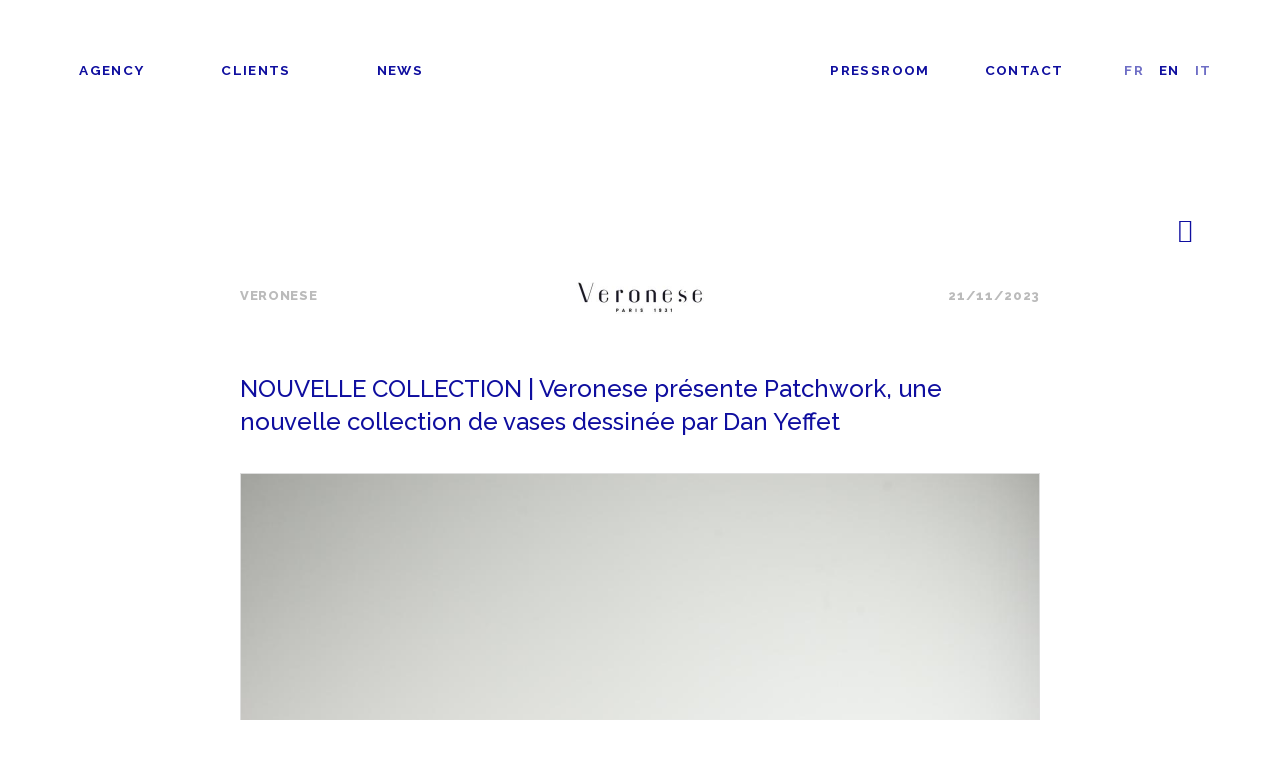

--- FILE ---
content_type: text/html; charset=UTF-8
request_url: https://www.s2hcommunication.com/en/node/606
body_size: 8413
content:
<!DOCTYPE html>
<html lang="en" dir="ltr" prefix="content: http://purl.org/rss/1.0/modules/content/  dc: http://purl.org/dc/terms/  foaf: http://xmlns.com/foaf/0.1/  og: http://ogp.me/ns#  rdfs: http://www.w3.org/2000/01/rdf-schema#  schema: http://schema.org/  sioc: http://rdfs.org/sioc/ns#  sioct: http://rdfs.org/sioc/types#  skos: http://www.w3.org/2004/02/skos/core#  xsd: http://www.w3.org/2001/XMLSchema# ">
  <head>
    <meta charset="utf-8" />
<noscript><style>form.antibot * :not(.antibot-message) { display: none !important; }</style>
</noscript><link rel="canonical" href="https://www.s2hcommunication.com/en/node/606" />
<meta name="robots" content="index, follow" />
<link rel="image_src" href="https://www.s2hcommunication.com/sites/default/files/VER%201.jpg" />
<meta name="Generator" content="Drupal 8 (https://www.drupal.org)" />
<meta name="MobileOptimized" content="width" />
<meta name="HandheldFriendly" content="true" />
<meta name="viewport" content="width=device-width, initial-scale=1.0" />
<link rel="alternate" hreflang="fr" href="https://www.s2hcommunication.com/blog/nouvelle-collection-veronese-presente-patchwork-une-nouvelle-collection-de-vases-dessinee-par" />
<link rel="shortcut icon" href="/themes/caconcept/favicon.ico" type="image/vnd.microsoft.icon" />
<link rel="revision" href="https://www.s2hcommunication.com/blog/nouvelle-collection-veronese-presente-patchwork-une-nouvelle-collection-de-vases-dessinee-par" />
<script>window.a2a_config=window.a2a_config||{};a2a_config.callbacks=[];a2a_config.overlays=[];a2a_config.templates={};</script>

    <title>NOUVELLE COLLECTION | Veronese présente Patchwork, une nouvelle collection de vases dessinée par Dan Yeffet | S2H Communication</title>
    <link rel="stylesheet" media="all" href="/sites/default/files/css/css_i-pG3oQ-MwmlCS4ZoUH-K0uxTBf34CbcivLwiH0CnTA.css" />
<link rel="stylesheet" media="all" href="/sites/default/files/css/css_-ZczWt3xnh0_WizVxbC7A4bnHjRDw8_I-KsvJL4kF8M.css" />
<link rel="stylesheet" media="print" href="/sites/default/files/css/css_Z5jMg7P_bjcW9iUzujI7oaechMyxQTUqZhHJ_aYSq04.css" />
<link rel="stylesheet" media="all" href="/sites/default/files/css/css_2te6K9FLwDY4NU7b6FvmE2DAo6QpdJphL_NsIxN-mnM.css" />
<link rel="stylesheet" media="all" href="//fonts.googleapis.com/css2?family=Raleway:ital,wght@0,300;0,400;0,500;0,700;0,800;1,400;1,500;1,700&amp;display=swap" />

    
<!--[if lte IE 8]>
<script src="/sites/default/files/js/js_VtafjXmRvoUgAzqzYTA3Wrjkx9wcWhjP0G4ZnnqRamA.js"></script>
<![endif]-->

		
		<!-- Google tag (gtag.js) -->
		<script async src="https://www.googletagmanager.com/gtag/js?id=G-VZ3FH46LBC"></script>
		<script>
			window.dataLayer = window.dataLayer || [];
			function gtag(){dataLayer.push(arguments);}
			gtag('js', new Date());
		
			gtag('config', 'G-VZ3FH46LBC');
		</script>
		
  </head>
  <body class="page-node-606 page-node-type-actualite layout-no-sidebars path-node lang-en">
        <a href="#main-content" class="visually-hidden focusable skip-link">
      Skip to main content
    </a>
    
      <div class="dialog-off-canvas-main-canvas" data-off-canvas-main-canvas>
    <div id="page-wrapper">
  <div id="page">
    <header id="header" class="header" role="banner">
      <div class="section layout-container clearfix">
        
        
          <div class="region region-primary-menu">
    <div id="block-caconcept-branding" class="brand clearfix site-branding block block-system block-system-branding-block">
  
    
        <a href="/en" rel="home" class="site-branding__logo">
      <img src="/themes/caconcept/logo-s2h-communication.svg" alt="Home" />
    </a>
    </div>

<nav role="navigation" aria-labelledby="block-caconcept-main-menu-menu" id="block-caconcept-main-menu" class="nav-prim nav-prim-1 block block-menu navigation menu--main">
            
  

        <div class="content">
            <div class="menu-toggle-target menu-toggle-target-show" id="show-block-caconcept-main-menu"></div>
      <div class="menu-toggle-target" id="hide-block-caconcept-main-menu"></div>
      <a class="menu-toggle" href="#show-block-caconcept-main-menu">Show &mdash; Navigation principale</a>
      <a class="menu-toggle menu-toggle--hide" href="#hide-block-caconcept-main-menu">Hide &mdash; Navigation principale</a>
      
              <ul class="clearfix menu">
                    <li class="menu-item">
        <a href="/en/agency" data-drupal-link-system-path="node/1">Agency</a>
              </li>
                <li class="menu-item">
        <a href="/en/clients" data-drupal-link-system-path="node/284">Clients</a>
              </li>
                <li class="menu-item">
        <a href="/en/blog" data-drupal-link-system-path="node/17">News</a>
              </li>
                <li class="menu-item">
        <a href="/en" data-drupal-link-system-path="&lt;front&gt;">.</a>
              </li>
                <li class="menu-item">
        <a href="https://s2hcommunications.presscloud.com/" target="_blank">Pressroom</a>
              </li>
                <li class="menu-item">
        <a href="/en/contact" data-drupal-link-system-path="node/97">Contact</a>
              </li>
                <li class="menu-item">
        <span class="menu-link-lang">Langues</span>
              </li>
        </ul>
  


    </div>
  </nav>
<div class="language-switcher-language-url block block-language block-language-blocklanguage-interface" id="block-selecteurdelangue" role="navigation">
  
    
      <div class="content">
      <ul class="links"><li hreflang="fr" data-drupal-link-system-path="node/606" class="fr"><a href="/blog/nouvelle-collection-veronese-presente-patchwork-une-nouvelle-collection-de-vases-dessinee-par" class="language-link" hreflang="fr" data-drupal-link-system-path="node/606">Fr</a></li><li hreflang="en" data-drupal-link-system-path="node/606" class="en is-active"><a href="/en/node/606" class="language-link is-active" hreflang="en" data-drupal-link-system-path="node/606">English</a></li><li hreflang="it" data-drupal-link-system-path="node/606" class="it"><a href="/it/node/606" class="language-link" hreflang="it" data-drupal-link-system-path="node/606">It</a></li></ul>
    </div>
  </div>

  </div>

      </div>
    </header>
          <div class="highlighted">
        <aside class="layout-container section clearfix" role="complementary">
            <div class="region region-highlighted">
    <div data-drupal-messages-fallback class="hidden"></div>

  </div>

        </aside>
      </div>
            <div id="main-wrapper" class="layout-main-wrapper layout-container clearfix">
      <div id="main" class="layout-main clearfix">
        
        <main id="content" class="column main-content" role="main">
          <section class="section">
            <a id="main-content" tabindex="-1"></a>
              <div class="region region-content">
    <div class="views-element-container block-actu-close clearfix block block-views block-views-blockactualites-close-block-1" id="block-views-block-actualites-close-block-1">
  
    
      <div class="content">
      <div><div class="view view-actualites-close view-id-actualites_close view-display-id-block_1 js-view-dom-id-9686c326c5d857b264ecedec2a38682c80f81ddf03674ab3a0f5060ca4883a7e">
  
    
      
      <div class="view-content">
          <div class="close anim anim-zoomIn views-row"><div><span><a href="/en/blog" hreflang="en">Toutes nos actualités</a></span></div></div>

    </div>
  
          </div>
</div>

    </div>
  </div>
<div id="block-caconcept-content" class="block-page clearfix block block-system block-system-main-block">
  
    
      <div class="content">
      
<article data-history-node-id="606" role="article" lang="fr" about="/blog/nouvelle-collection-veronese-presente-patchwork-une-nouvelle-collection-de-vases-dessinee-par" class="node node--type-actualite node--view-mode-full clearfix">
  <div class="node__content clearfix">
    
<div  class="layout layout-art clearfix">
      
<div  class="corps block clearfix">
      
<div  class="corps-content content clearfix">
      
<div  class="infos clearfix anim anim-fadeInUp">
      
<div  class="info info-1">
      
            <div class="nom field field--name-field-nom field--type-string field--label-hidden field__item"><span>VERONESE</span>
</div>
      
  </div>

<div  class="info info-2">
      
            <div class="logo field field--name-field-logo field--type-image field--label-hidden field__item">  <img src="/sites/default/files/styles/image_400_max/public/VERONESE%20LOGO.jpg?itok=L_yE67qd" width="400" height="104" alt="LOGO VERONESE" typeof="foaf:Image" class="image-style-image-400-max" />


</div>
      
  </div>

<div  class="info info-3">
      
            <div class="date field field--name-field-date field--type-datetime field--label-hidden field__item"><time datetime="2023-11-21T12:00:00Z" class="datetime">21/11/2023</time>
</div>
      
  </div>

  </div>

            <div class="titre anim anim-fadeInUp field field--name-field-display-title field--type-string field--label-hidden field__item"><h1 class="h3">NOUVELLE COLLECTION | Veronese présente Patchwork, une nouvelle collection de vases dessinée par Dan Yeffet</h1>
</div>
      
<div  class="medias clearfix anim anim-fadeInUp">
      
            <div class="image clearfix field field--name-field-image field--type-image field--label-hidden field__item">
<a href="https://www.s2hcommunication.com/sites/default/files/styles/image_1920_max/public/VER%201.jpg?itok=ig1NHtxI" aria-controls="colorbox" aria-label="{&quot;alt&quot;:&quot;IMAGE&quot;}" role="button"  title="IMAGE" data-colorbox-gallery="gallery-all-tNodYTyrIt0" class="colorbox" data-cbox-img-attrs="{&quot;alt&quot;:&quot;IMAGE&quot;}"><img src="/sites/default/files/styles/image_1200/public/VER%201.jpg?itok=rVdTsqa_" width="1200" height="1798" alt="IMAGE" typeof="foaf:Image" class="image-style-image-1200" />

</a>
</div>
      
  </div>

<div  class="txt clearfix">
      
            <div class="contenu clearfix anim anim-fadeInUp text-formatted field field--name-field-contenu field--type-text-long field--label-hidden field__item"><p><strong>Veronese présente Patchwork, une nouvelle collection de vases dessinée par Dan Yeffet</strong></p>
<p> </p>
<p><strong>Un défi qui repousse les frontières du savoir-faire verrier</strong></p>
</div>
      
  </div>

      <div class="sections clearfix field field--name-field-sections field--type-entity-reference-revisions field--label-hidden field__items">
              <div class="field__item">  <div class="paragraph paragraph--type--section-2-colonnes-image-texte- paragraph--view-mode--default">
          
<div  class="section section-for-image-txt clearfix">
      
<div  class="row">
      
<div  class="col col-1 col-md-6 anim anim-fadeInLeft">
      
            <div class="section-image field field--name-field-image field--type-image field--label-hidden field__item">
<a href="https://www.s2hcommunication.com/sites/default/files/styles/image_1920_max/public/VER%202.jpg?itok=HzhRiCM8" aria-controls="colorbox" aria-label="{&quot;alt&quot;:&quot;IMAGE&quot;}" role="button"  title="IMAGE" data-colorbox-gallery="gallery-all-tNodYTyrIt0" class="colorbox" data-cbox-img-attrs="{&quot;alt&quot;:&quot;IMAGE&quot;}"><img src="/sites/default/files/styles/image_600/public/VER%202.jpg?itok=szXJM10Q" width="600" height="899" alt="IMAGE" typeof="foaf:Image" class="image-style-image-600" />

</a>
</div>
      
  </div>

<div  class="col col-2 col-md-6 anim anim-fadeInRight">
      
            <div class="section-contenu clearfix text-formatted field field--name-field-contenu field--type-text-long field--label-hidden field__item"><p><strong>Un processus créatif surprenant </strong></p>
<p> </p>
<p>La collection Patchwork témoigne de la vision artistique de Dan Yeffet et de l'engagement de Veronese à innover et à repousser les limites de l'artisanat du verre. Dans cette collection, le design défie la technique. Bien que le designer Dan Yeffet et Ruben Jochimek, le directeur de la création de Veronese, aient identifié la difficulté technique dès le départ, ils ont décidé, après des mois d'échanges et de discussions, de relever ensemble le défi. </p>
<p> </p>
<p><strong>Ce qui distingue cette collection, c'est le résultat imprévisible de la forme à l'issue d'un processus délicat qui a exigé de l'équipe d'artisans qu'elle détermine précisément les bonnes températures pour unir le récipient de base soufflé dans un moule avec les ''patch'', ces pièces de verre appliquées sur le contenant, sans briser ni faire fondre la matière. </strong></p>
</div>
      
  </div>

  </div>

  </div>

      </div>
</div>
              <div class="field__item">  <div class="paragraph paragraph--type--section-2-colonnes-image-texte- paragraph--view-mode--default">
          
<div  class="section section-for-image-txt clearfix">
      
<div  class="row">
      
<div  class="col col-1 col-md-6 anim anim-fadeInLeft">
      
            <div class="section-image field field--name-field-image field--type-image field--label-hidden field__item">
<a href="https://www.s2hcommunication.com/sites/default/files/styles/image_1920_max/public/VER%203.jpg?itok=BJE7_DJN" aria-controls="colorbox" aria-label="{&quot;alt&quot;:&quot;IMAGE&quot;}" role="button"  title="IMAGE" data-colorbox-gallery="gallery-all-tNodYTyrIt0" class="colorbox" data-cbox-img-attrs="{&quot;alt&quot;:&quot;IMAGE&quot;}"><img src="/sites/default/files/styles/image_600/public/VER%203.jpg?itok=wwAc-TN4" width="600" height="899" alt="IMAGE" typeof="foaf:Image" class="image-style-image-600" />

</a>
</div>
      
  </div>

<div  class="col col-2 col-md-6 anim anim-fadeInRight">
      
            <div class="section-contenu clearfix text-formatted field field--name-field-contenu field--type-text-long field--label-hidden field__item"><p>Cette contrainte a conduit Ruben Jochimek à décider de produire les pièces par lots, les couleurs et les textures étant choisies spontanément à l'atelier, à Murano. Les patch de verre présentent des épaisseurs, des formes et des lignes organiques variées, ce qui a mené à un résultat imprévisible du point de vue formel au départ de l'opération. Cette part de hasard rend ainsi chaque pièce unique.</p>
<p> </p>
<p><strong>Les défis du verre </strong></p>
<p> </p>
<p>Ruben Jochimek s'est personnellement impliqué dans le processus: à l'atelier, il a travaillé côte à côte avec les façonneurs de verre pour choisir les bonnes couleurs et les textures. Le directeur de la création de Veronese a vécu cette expérience unique comme un véritable geste de confiance et d'amitié après des années de collaboration silencieuse et de passion commune pour ce matériau imprévisible.</p>
</div>
      
  </div>

  </div>

  </div>

      </div>
</div>
              <div class="field__item">  <div class="paragraph paragraph--type--section-2-colonnes-image-texte- paragraph--view-mode--default">
          
<div  class="section section-for-image-txt clearfix">
      
<div  class="row">
      
<div  class="col col-1 col-md-6 anim anim-fadeInLeft">
      
            <div class="section-image field field--name-field-image field--type-image field--label-hidden field__item">
<a href="https://www.s2hcommunication.com/sites/default/files/styles/image_1920_max/public/VER%204.jpg?itok=GGHT7rmx" aria-controls="colorbox" aria-label="{&quot;alt&quot;:&quot;IMAGE&quot;}" role="button"  title="IMAGE" data-colorbox-gallery="gallery-all-tNodYTyrIt0" class="colorbox" data-cbox-img-attrs="{&quot;alt&quot;:&quot;IMAGE&quot;}"><img src="/sites/default/files/styles/image_600/public/VER%204.jpg?itok=vGRH-WK_" width="600" height="401" alt="IMAGE" typeof="foaf:Image" class="image-style-image-600" />

</a>
</div>
      
  </div>

<div  class="col col-2 col-md-6 anim anim-fadeInRight">
      
            <div class="section-contenu clearfix text-formatted field field--name-field-contenu field--type-text-long field--label-hidden field__item"><p><strong>Ruben Jochimek retient de cette expérience</strong> : "<em>Ce moment de collaboration a été la partie la plus excitante de ce projet pour Veronese. Travailler côte à côte avec les artisans avec lesquels nous avons collaboré d'innombrables fois, et expérimenter avec eux la pression et la chaleur a été un véritable moment de fierté. Savoir que Veronese a établi de tels liens avec les artisans ouvre davantage de portes à la créativité</em>".</p>
</div>
      
  </div>

  </div>

  </div>

      </div>
</div>
              <div class="field__item">  <div class="paragraph paragraph--type--section-2-colonnes-image-texte- paragraph--view-mode--default">
          
<div  class="section section-for-image-txt clearfix">
      
<div  class="row">
      
<div  class="col col-1 col-md-6 anim anim-fadeInLeft">
      
            <div class="section-image field field--name-field-image field--type-image field--label-hidden field__item">
<a href="https://www.s2hcommunication.com/sites/default/files/styles/image_1920_max/public/VER%205.jpg?itok=NHbIlmR2" aria-controls="colorbox" aria-label="{&quot;alt&quot;:&quot;IMAGE&quot;}" role="button"  title="IMAGE" data-colorbox-gallery="gallery-all-tNodYTyrIt0" class="colorbox" data-cbox-img-attrs="{&quot;alt&quot;:&quot;IMAGE&quot;}"><img src="/sites/default/files/styles/image_600/public/VER%205.jpg?itok=76cUrS2a" width="600" height="899" alt="IMAGE" typeof="foaf:Image" class="image-style-image-600" />

</a>
</div>
      
  </div>

<div  class="col col-2 col-md-6 anim anim-fadeInRight">
      
            <div class="section-contenu clearfix text-formatted field field--name-field-contenu field--type-text-long field--label-hidden field__item"><p>Avec une telle production, la collection Patchwork ne sortira qu'en lots limités. Chaque pièce porte un numéro unique et la signature de Dan Yeffet, ce qui en fait une œuvre d'art exclusive qui séduira les les collectionneurs.</p>
<p>Dan Yeffet a suivi l'instinct de Ruben Jochimek et sa connaissance du matériau. Et comme il le souligne, il a cherché à "<em>laisser la nature organique du verre de Murano me guider et voir où elle me mènerait</em>". Le designer a été attiré par l'élément de surprise et les imperfections contrôlées qui ajoutent de la profondeur et du caractère à chaque pièce.</p>
<p>La collection Patchwork, composée de plats, complète l'héritage de Veronese. Elle témoigne de l'attrait durable de l'artisanat du verre de Murano. Dans chacune de ces pièces uniques, on peut lire jusqu'où la marque est prête à aller pour redéfinir l'art décoratif.</p>
</div>
      
  </div>

  </div>

  </div>

      </div>
</div>
          </div>
  
<div  class="contact clearfix anim anim-fadeInUp">
      
            <div class="contact-label field field--name-field-contact-intitule field--type-string field--label-hidden field__item"><span>Juliette Guillemet</span>
</div>
      
            <div class="contact-email field field--name-field-email field--type-email field--label-hidden field__item"><a href="mailto:juliette@s2hcommunication.com">juliette@s2hcommunication.com</a></div>
      
  </div>
<span class="a2a_kit a2a_kit_size_20 addtoany_list" data-a2a-url="https://www.s2hcommunication.com/blog/nouvelle-collection-veronese-presente-patchwork-une-nouvelle-collection-de-vases-dessinee-par" data-a2a-title="NOUVELLE COLLECTION | Veronese présente Patchwork, une nouvelle collection de vases dessinée par Dan Yeffet"><a class="a2a_button_facebook"></a><a class="a2a_button_twitter"></a><a class="a2a_button_email"></a><a class="a2a_dd addtoany_share" href="https://www.addtoany.com/share#url=https%3A%2F%2Fwww.s2hcommunication.com%2Fblog%2Fnouvelle-collection-veronese-presente-patchwork-une-nouvelle-collection-de-vases-dessinee-par&amp;title=NOUVELLE%20COLLECTION%20%7C%20Veronese%20pr%C3%A9sente%20Patchwork%2C%20une%20nouvelle%20collection%20de%20vases%20dessin%C3%A9e%20par%20Dan%20Yeffet"></a></span>
  </div>

  </div>

  </div>

  </div>
</article>

    </div>
  </div>
<div id="block-nextpreviouslink-2" class="block-nextprev block-nextprev-actu clearfix block block-nextpre block-next-previous-block">
  
    
      <div class="content">
      <a href="/en/node/605" class="nextpre__btn prev anim anim-fadeInLeft">Actualité précédente</a><a href="/en/node/607" class="nextpre__btn next anim anim-fadeInRight">Actualité suivante</a>
    </div>
  </div>
<div class="views-element-container block-actu-retour clearfix block block-views block-views-blockactualites-retour-block-1" id="block-views-block-actualites-retour-block-1">
  
    
      <div class="content">
      <div><div class="view view-actualites-retour view-id-actualites_retour view-display-id-block_1 js-view-dom-id-f46b230d1a5159558238e7eccea58dd75c9323183b124304e1d8ff4560d31b5b">
  
    
      
      <div class="view-content">
          <div class="retour anim anim-fadeInUp views-row"><div><span><a href="/en/blog" hreflang="en">Toutes nos actualités</a></span></div></div>

    </div>
  
          </div>
</div>

    </div>
  </div>
<div class="views-element-container block-contact-footer clearfix block block-views block-views-blockcontact-footer-block-1" id="block-views-block-contact-footer-block-1">
  
    
      <div class="content">
      <div><div class="view view-contact-footer view-id-contact_footer view-display-id-block_1 js-view-dom-id-605e3c5029ab3e54a98eed1f2404948f5e902fcd015cbb8b060691a43520eff8">
  
    
      <div class="view-header">
      <div class="view view-contact-footer-head view-id-contact_footer_head view-display-id-default js-view-dom-id-b24ab86587785790ecd7ede0ba87b2daf03c4db81ed6744d787bd3f915bfac93">
  
    
      
      <div class="view-content">
          <div class="views-row">
<article data-history-node-id="97" role="article" about="/en/contact" class="node node--type-contacts node--view-mode-accroche-5 clearfix">
  <div class="node__content clearfix">
    
<span  class="acc-accroche-titre h1">
      
            <div class="titre-1 anim anim-fadeInDown field field--name-field-accroche-titre field--type-string field--label-hidden field__item">Let&#039;s stay</div>
      
            <div class="titre-2 anim anim-fadeInUp field field--name-field-accroche-titre-2 field--type-string field--label-hidden field__item">connected</div>
      
  </span>

<div  class="trait anim anim-zoomIn">
      
  </div>

  </div>
</article>
</div>

    </div>
  
          </div>

    </div>
      
      <div class="view-content">
          <div class="views-row">
<article data-history-node-id="97" role="article" about="/en/contact" class="node node--type-contacts node--view-mode-accroche-6 clearfix">
  <div class="node__content clearfix">
    
<div  class="acc-resume anim anim-fadeInUp">
      
            <div class="acc-resume-titre field field--name-field-resume-titre field--type-string field--label-hidden field__item"><span class="h5">S2H Communication</span>
</div>
      
            <div class="acc-resume-txt clearfix text-formatted field field--name-field-resume-texte field--type-text-long field--label-hidden field__item"><p>S2H Communication is an international marketing &amp; public relations agency specializing in design, home decor, interior design and lifestyle.</p>
</div>
      
      <div class="acc-liens liens field field--name-field-liens field--type-link field--label-hidden field__items">
              <div class="field__item"><a href="/en/clients">Our clients</a></div>
          </div>
  
  </div>

<div  class="acc-contact anim anim-fadeInUp">
      
      <div class="acc-contact-agence field field--name-field-contacts-agence field--type-entity-reference-revisions field--label-hidden field__items">
              <div class="field__item">  <div class="paragraph paragraph--type--contacts-agence paragraph--view-mode--affichage-2">
          
            <div class="bloc-alias field field--name-field-alias field--type-string field--label-hidden field__item"><span class="h5">Miami</span>
</div>
      
            <div class="bloc-nom field field--name-field-nom field--type-string field--label-hidden field__item"><span>S2H Communication Miami</span>
</div>
      
            <div class="bloc-adresse clearfix text-formatted field field--name-field-adresse field--type-text-long field--label-hidden field__item"><p>2950 NE 188th street, Unit 107<br />
FL 33180 Miami, USA</p>
</div>
      
            <div class="bloc-tel field field--name-field-tel field--type-string field--label-hidden field__item"><span>+1 305-904-0909</span>
</div>
      
            <div class="bloc-email field field--name-field-email field--type-email field--label-hidden field__item"><a href="mailto:sarah@s2hcommunication.com">sarah@s2hcommunication.com</a></div>
      
      <div class="bloc-liens liens field field--name-field-liens field--type-link field--label-hidden field__items">
              <div class="field__item"><a href="/en/contact">Contact us</a></div>
          </div>
  
      </div>
</div>
              <div class="field__item">  <div class="paragraph paragraph--type--contacts-agence paragraph--view-mode--affichage-2">
          
            <div class="bloc-alias field field--name-field-alias field--type-string field--label-hidden field__item"><span class="h5">Paris</span>
</div>
      
            <div class="bloc-nom field field--name-field-nom field--type-string field--label-hidden field__item"><span>S2H Communication Paris</span>
</div>
      
            <div class="bloc-adresse clearfix text-formatted field field--name-field-adresse field--type-text-long field--label-hidden field__item"><p>43 rue Blanche<br />
75009 Paris, France</p>
</div>
      
            <div class="bloc-tel field field--name-field-tel field--type-string field--label-hidden field__item"><span>+33 (0)170 225 855</span>
</div>
      
            <div class="bloc-email field field--name-field-email field--type-email field--label-hidden field__item"><a href="mailto:sarah@s2hcommunication.com">sarah@s2hcommunication.com</a></div>
      
      <div class="bloc-liens liens field field--name-field-liens field--type-link field--label-hidden field__items">
              <div class="field__item"><a href="/en/contact">Contact us</a></div>
          </div>
  
      </div>
</div>
              <div class="field__item">  <div class="paragraph paragraph--type--contacts-agence paragraph--view-mode--affichage-2">
          
            <div class="bloc-alias field field--name-field-alias field--type-string field--label-hidden field__item"><span class="h5">Milan</span>
</div>
      
            <div class="bloc-nom field field--name-field-nom field--type-string field--label-hidden field__item"><span>S2H Communication Milan</span>
</div>
      
            <div class="bloc-adresse clearfix text-formatted field field--name-field-adresse field--type-text-long field--label-hidden field__item"><p>Via Gustavo Fara, 35<br />
20124 Milan, Italy</p>
</div>
      
            <div class="bloc-tel field field--name-field-tel field--type-string field--label-hidden field__item"><span>+39 342 973 7950</span>
</div>
      
            <div class="bloc-email field field--name-field-email field--type-email field--label-hidden field__item"><a href="mailto:irene@s2hcommunication.com">irene@s2hcommunication.com</a></div>
      
      <div class="bloc-liens liens field field--name-field-liens field--type-link field--label-hidden field__items">
              <div class="field__item"><a href="/en/contact">Contact us</a></div>
          </div>
  
      </div>
</div>
          </div>
  
  </div>

<div  class="acc-reseaux anim anim-fadeInUp">
      
            <div class="icn-social icn-social-without-txt in anim anim-zoomIn field field--name-field-linkedin field--type-link field--label-hidden field__item"><a href="https://www.linkedin.com/company/s2h-communication" target="_blank">Linkedin</a></div>
      
            <div class="icn-social icn-social-without-txt fb anim anim-zoomIn field field--name-field-facebook field--type-link field--label-hidden field__item"><a href="https://www.facebook.com/pages/S2H-Communication/164627890236408" target="_blank">Facebook</a></div>
      
            <div class="icn-social icn-social-without-txt ig anim anim-zoomIn field field--name-field-instagram field--type-link field--label-hidden field__item"><a href="https://instagram.com/s2hcommunication/" target="_blank">Instagram</a></div>
      
  </div>

  </div>
</article>
</div>

    </div>
  
          </div>
</div>

    </div>
  </div>
<div class="views-element-container block-newsletter-footer clearfix block block-views block-views-blocknewsletter-footer-block-1" id="block-views-block-newsletter-footer-block-1">
  
    
      <div class="content">
      <div><div class="anim anim-fadeInUp view view-newsletter-footer view-id-newsletter_footer view-display-id-block_1 js-view-dom-id-ea0f1d1d78ea314a5d190312ca6312580979cd8a041b14b9dcac35716b8e3c84">
  
    
      
      <div class="view-content">
          <div class="views-row">
<article data-history-node-id="89" role="article" about="/en/newsletter" class="node node--type-webform node--view-mode-full clearfix">
  <div class="node__content clearfix">
    
<div  class="corps block clearfix">
      
<div  class="corps-content content clearfix">
      
            <div class="field field--name-webform field--type-webform field--label-hidden field__item"><form class="webform-submission-form webform-submission-add-form webform-submission-newsletter-form webform-submission-newsletter-add-form webform-submission-newsletter-node-89-form webform-submission-newsletter-node-89-add-form js-webform-details-toggle webform-details-toggle antibot" data-drupal-selector="webform-submission-newsletter-node-89-add-form" data-action="/en/node/606" action="/antibot" method="post" id="webform-submission-newsletter-node-89-add-form" accept-charset="UTF-8">
  
  <noscript>
  <div class="antibot-no-js antibot-message antibot-message-warning">You must have JavaScript enabled to use this form.</div>
</noscript>
<div id="edit-btn-google-form" class="js-form-item form-item js-form-type-processed-text form-type-processed-text js-form-item- form-item- form-no-label">
        <a class="btn-google-form" href="https://docs.google.com/forms/d/1YTcnA_-6LkZH39DaVnu1v1FvhShXZBITaDS4AkRljvc/viewform?edit_requested=true" target="_blank" rel="”nofollow”">Sign up to our newsletter</a>
        </div>
<div class="webform-has-field-prefix js-form-item form-item js-form-type-email form-type-email js-form-item-email form-item-email">
      <label for="edit-email" class="js-form-required form-required">E-mail</label>
        <span class="field-prefix">Newsletter</span>
      <input autocomplete="off" data-drupal-selector="edit-email" type="email" id="edit-email" name="email" value="" size="60" maxlength="254" placeholder="Your email address" class="form-email required" required="required" aria-required="true" />

        </div>
<div id="edit-infos" class="js-form-item form-item js-form-type-processed-text form-type-processed-text js-form-item- form-item- form-no-label">
        <p><small>The information provided is reserved for the exclusive use of S2H Communication, and will not be communicated to third parties. By completing this form, you agree to provide this information to our company and enjoy the right of access, modification, rectification and deletion of your personal data. (see the <a href="https://www.s2hcommunication.com/en/cookies-rgpd">Privacy Policy</a>).</small></p>

        </div>
<input autocomplete="off" data-drupal-selector="form-5enjm-dyhluklydmg4okg-b6x3-oi-ohwb8gcoa7lds" type="hidden" name="form_build_id" value="form-5ENjM_DYHLUKLYdMg4okG-B6x3-Oi-ohwb8gCoA7Lds" />
<input data-drupal-selector="edit-webform-submission-newsletter-node-89-add-form" type="hidden" name="form_id" value="webform_submission_newsletter_node_89_add_form" />
<input data-drupal-selector="edit-antibot-key" type="hidden" name="antibot_key" value="" />
<div class="Informations-textfield js-form-wrapper form-wrapper" style="display: none !important;"><div class="js-form-item form-item js-form-type-textfield form-type-textfield js-form-item-informations form-item-informations">
      <label for="edit-informations">Leave this field blank</label>
        <input autocomplete="off" data-drupal-selector="edit-informations" type="text" id="edit-informations" name="Informations" value="" size="20" maxlength="128" class="form-text" />

        </div>
</div>


  
</form>
</div>
      
  </div>

  </div>

  </div>
</article>
</div>

    </div>
  
          </div>
</div>

    </div>
  </div>

  </div>

          </section>
        </main>
                      </div>
    </div>
        <footer class="site-footer">
      <div class="layout-container">
                          <div class="site-footer__bottom">
              <div class="region region-footer-fifth">
    
<nav role="navigation" aria-labelledby="block-caconcept-footer-menu" id="block-caconcept-footer" class="block block-menu navigation menu--footer">
            
  

        <div class="content">
            <div class="menu-toggle-target menu-toggle-target-show" id="show-block-caconcept-footer"></div>
      <div class="menu-toggle-target" id="hide-block-caconcept-footer"></div>
      <a class="menu-toggle" href="#show-block-caconcept-footer">Show &mdash; Menu Pied de page</a>
      <a class="menu-toggle menu-toggle--hide" href="#hide-block-caconcept-footer">Hide &mdash; Menu Pied de page</a>
      
              <ul class="clearfix menu">
                    <li class="menu-item">
        <a href="/en" data-drupal-link-system-path="&lt;front&gt;">© S2H Communication</a>
              </li>
                <li class="menu-item">
        <a href="/en/legal-notice" data-drupal-link-system-path="node/14">Legal notice</a>
              </li>
                <li class="menu-item">
        <a href="/en/cookies-rgpd" data-drupal-link-system-path="node/15">RGPD, Cookies and Privacy Policy</a>
              </li>
                <li class="menu-item">
        <a href="/en/credits" data-drupal-link-system-path="node/13">Credits</a>
              </li>
                <li class="menu-item">
        <a href="https://www.hemerastudio.fr">Designed by Héméra Studio</a>
              </li>
        </ul>
  


    </div>
  </nav>

  </div>

          </div>
              </div>
    </footer>
  </div>
</div>

  </div>

    
    <script type="application/json" data-drupal-selector="drupal-settings-json">{"path":{"baseUrl":"\/","scriptPath":null,"pathPrefix":"en\/","currentPath":"node\/606","currentPathIsAdmin":false,"isFront":false,"currentLanguage":"en"},"pluralDelimiter":"\u0003","suppressDeprecationErrors":true,"field_group":{"html_element":{"mode":"default","context":"view","settings":{"show_empty_fields":false,"id":"","classes":"corps-content content clearfix","element":"div","show_label":false,"label_element":"h3","label_element_classes":"","attributes":"","effect":"none","speed":"fast"}}},"colorbox":{"opacity":"0.85","current":"{current} of {total}","previous":"\u00ab Prev","next":"Next \u00bb","close":"Close","maxWidth":"98%","maxHeight":"98%","fixed":true,"mobiledetect":false,"mobiledevicewidth":"480px"},"ajaxTrustedUrl":{"form_action_p_pvdeGsVG5zNF_XLGPTvYSKCf43t8qZYSwcfZl2uzM":true},"antibot":{"forms":{"webform-submission-newsletter-node-89-add-form":{"id":"webform-submission-newsletter-node-89-add-form","key":"Sk-8sSRLgnmvh_d2GvctulPsAOLOf38ppGxPoTU-7dM"}}},"user":{"uid":0,"permissionsHash":"950c48b5e9f494d5e2fa56cfd5d84c2ef005f719a80ae7257175ebaeddadc86f"}}</script>
<script src="/sites/default/files/js/js_aRVJ3MdDVYsxtzIyliTzcm576TFmee9hAxhtWFHgGbw.js"></script>
<script src="https://static.addtoany.com/menu/page.js" async></script>
<script src="/sites/default/files/js/js_f0-q_rd4zmSOS-Y0CNvqgeCdZYBTxSeCk1EjudKYCA4.js"></script>
		
  </body>
</html>


--- FILE ---
content_type: text/css
request_url: https://www.s2hcommunication.com/sites/default/files/css/css_2te6K9FLwDY4NU7b6FvmE2DAo6QpdJphL_NsIxN-mnM.css
body_size: 37606
content:
@font-face{font-family:'FontAwesome';src:url(/themes/caconcept/fonts/fontawesome-webfont.eot?v=4.6.3);src:url(/themes/caconcept/fonts/fontawesome-webfont.eot#iefix&v=4.6.3) format('embedded-opentype'),url(/themes/caconcept/fonts/fontawesome-webfont.woff2?v=4.6.3) format('woff2'),url(/themes/caconcept/fonts/fontawesome-webfont.woff?v=4.6.3) format('woff'),url(/themes/caconcept/fonts/fontawesome-webfont.ttf?v=4.6.3) format('truetype'),url(/themes/caconcept/fonts/fontawesome-webfont.svg?v=4.6.3#fontawesomeregular) format('svg');font-weight:normal;font-style:normal;}.fa{display:inline-block;font:normal normal normal 14px/1 FontAwesome;font-size:inherit;text-rendering:auto;-webkit-font-smoothing:antialiased;-moz-osx-font-smoothing:grayscale;}.fa-lg{font-size:1.33333333em;line-height:0.75em;vertical-align:-15%;}.fa-2x{font-size:2em;}.fa-3x{font-size:3em;}.fa-4x{font-size:4em;}.fa-5x{font-size:5em;}.fa-fw{width:1.28571429em;text-align:center;}.fa-ul{padding-left:0;margin-left:2.14285714em;list-style-type:none;}.fa-ul > li{position:relative;}.fa-li{position:absolute;left:-2.14285714em;width:2.14285714em;top:0.14285714em;text-align:center;}.fa-li.fa-lg{left:-1.85714286em;}.fa-border{padding:.2em .25em .15em;border:solid 0.08em #eee;border-radius:.1em;}.fa-pull-left{float:left;}.fa-pull-right{float:right;}.fa.fa-pull-left{margin-right:.3em;}.fa.fa-pull-right{margin-left:.3em;}.pull-right{float:right;}.pull-left{float:left;}.fa.pull-left{margin-right:.3em;}.fa.pull-right{margin-left:.3em;}.fa-spin{-webkit-animation:fa-spin 2s infinite linear;animation:fa-spin 2s infinite linear;}.fa-pulse{-webkit-animation:fa-spin 1s infinite steps(8);animation:fa-spin 1s infinite steps(8);}@-webkit-keyframes fa-spin{0%{-webkit-transform:rotate(0deg);transform:rotate(0deg);}100%{-webkit-transform:rotate(359deg);transform:rotate(359deg);}}@keyframes fa-spin{0%{-webkit-transform:rotate(0deg);transform:rotate(0deg);}100%{-webkit-transform:rotate(359deg);transform:rotate(359deg);}}.fa-rotate-90{-ms-filter:"progid:DXImageTransform.Microsoft.BasicImage(rotation=1)";-webkit-transform:rotate(90deg);-ms-transform:rotate(90deg);transform:rotate(90deg);}.fa-rotate-180{-ms-filter:"progid:DXImageTransform.Microsoft.BasicImage(rotation=2)";-webkit-transform:rotate(180deg);-ms-transform:rotate(180deg);transform:rotate(180deg);}.fa-rotate-270{-ms-filter:"progid:DXImageTransform.Microsoft.BasicImage(rotation=3)";-webkit-transform:rotate(270deg);-ms-transform:rotate(270deg);transform:rotate(270deg);}.fa-flip-horizontal{-ms-filter:"progid:DXImageTransform.Microsoft.BasicImage(rotation=0, mirror=1)";-webkit-transform:scale(-1,1);-ms-transform:scale(-1,1);transform:scale(-1,1);}.fa-flip-vertical{-ms-filter:"progid:DXImageTransform.Microsoft.BasicImage(rotation=2, mirror=1)";-webkit-transform:scale(1,-1);-ms-transform:scale(1,-1);transform:scale(1,-1);}:root .fa-rotate-90,:root .fa-rotate-180,:root .fa-rotate-270,:root .fa-flip-horizontal,:root .fa-flip-vertical{filter:none;}.fa-stack{position:relative;display:inline-block;width:2em;height:2em;line-height:2em;vertical-align:middle;}.fa-stack-1x,.fa-stack-2x{position:absolute;left:0;width:100%;text-align:center;}.fa-stack-1x{line-height:inherit;}.fa-stack-2x{font-size:2em;}.fa-inverse{color:#fff;}.fa-glass:before{content:"\f000";}.fa-music:before{content:"\f001";}.fa-search:before{content:"\f002";}.fa-envelope-o:before{content:"\f003";}.fa-heart:before{content:"\f004";}.fa-star:before{content:"\f005";}.fa-star-o:before{content:"\f006";}.fa-user:before{content:"\f007";}.fa-film:before{content:"\f008";}.fa-th-large:before{content:"\f009";}.fa-th:before{content:"\f00a";}.fa-th-list:before{content:"\f00b";}.fa-check:before{content:"\f00c";}.fa-remove:before,.fa-close:before,.fa-times:before{content:"\f00d";}.fa-search-plus:before{content:"\f00e";}.fa-search-minus:before{content:"\f010";}.fa-power-off:before{content:"\f011";}.fa-signal:before{content:"\f012";}.fa-gear:before,.fa-cog:before{content:"\f013";}.fa-trash-o:before{content:"\f014";}.fa-home:before{content:"\f015";}.fa-file-o:before{content:"\f016";}.fa-clock-o:before{content:"\f017";}.fa-road:before{content:"\f018";}.fa-download:before{content:"\f019";}.fa-arrow-circle-o-down:before{content:"\f01a";}.fa-arrow-circle-o-up:before{content:"\f01b";}.fa-inbox:before{content:"\f01c";}.fa-play-circle-o:before{content:"\f01d";}.fa-rotate-right:before,.fa-repeat:before{content:"\f01e";}.fa-refresh:before{content:"\f021";}.fa-list-alt:before{content:"\f022";}.fa-lock:before{content:"\f023";}.fa-flag:before{content:"\f024";}.fa-headphones:before{content:"\f025";}.fa-volume-off:before{content:"\f026";}.fa-volume-down:before{content:"\f027";}.fa-volume-up:before{content:"\f028";}.fa-qrcode:before{content:"\f029";}.fa-barcode:before{content:"\f02a";}.fa-tag:before{content:"\f02b";}.fa-tags:before{content:"\f02c";}.fa-book:before{content:"\f02d";}.fa-bookmark:before{content:"\f02e";}.fa-print:before{content:"\f02f";}.fa-camera:before{content:"\f030";}.fa-font:before{content:"\f031";}.fa-bold:before{content:"\f032";}.fa-italic:before{content:"\f033";}.fa-text-height:before{content:"\f034";}.fa-text-width:before{content:"\f035";}.fa-align-left:before{content:"\f036";}.fa-align-center:before{content:"\f037";}.fa-align-right:before{content:"\f038";}.fa-align-justify:before{content:"\f039";}.fa-list:before{content:"\f03a";}.fa-dedent:before,.fa-outdent:before{content:"\f03b";}.fa-indent:before{content:"\f03c";}.fa-video-camera:before{content:"\f03d";}.fa-photo:before,.fa-image:before,.fa-picture-o:before{content:"\f03e";}.fa-pencil:before{content:"\f040";}.fa-map-marker:before{content:"\f041";}.fa-adjust:before{content:"\f042";}.fa-tint:before{content:"\f043";}.fa-edit:before,.fa-pencil-square-o:before{content:"\f044";}.fa-share-square-o:before{content:"\f045";}.fa-check-square-o:before{content:"\f046";}.fa-arrows:before{content:"\f047";}.fa-step-backward:before{content:"\f048";}.fa-fast-backward:before{content:"\f049";}.fa-backward:before{content:"\f04a";}.fa-play:before{content:"\f04b";}.fa-pause:before{content:"\f04c";}.fa-stop:before{content:"\f04d";}.fa-forward:before{content:"\f04e";}.fa-fast-forward:before{content:"\f050";}.fa-step-forward:before{content:"\f051";}.fa-eject:before{content:"\f052";}.fa-chevron-left:before{content:"\f053";}.fa-chevron-right:before{content:"\f054";}.fa-plus-circle:before{content:"\f055";}.fa-minus-circle:before{content:"\f056";}.fa-times-circle:before{content:"\f057";}.fa-check-circle:before{content:"\f058";}.fa-question-circle:before{content:"\f059";}.fa-info-circle:before{content:"\f05a";}.fa-crosshairs:before{content:"\f05b";}.fa-times-circle-o:before{content:"\f05c";}.fa-check-circle-o:before{content:"\f05d";}.fa-ban:before{content:"\f05e";}.fa-arrow-left:before{content:"\f060";}.fa-arrow-right:before{content:"\f061";}.fa-arrow-up:before{content:"\f062";}.fa-arrow-down:before{content:"\f063";}.fa-mail-forward:before,.fa-share:before{content:"\f064";}.fa-expand:before{content:"\f065";}.fa-compress:before{content:"\f066";}.fa-plus:before{content:"\f067";}.fa-minus:before{content:"\f068";}.fa-asterisk:before{content:"\f069";}.fa-exclamation-circle:before{content:"\f06a";}.fa-gift:before{content:"\f06b";}.fa-leaf:before{content:"\f06c";}.fa-fire:before{content:"\f06d";}.fa-eye:before{content:"\f06e";}.fa-eye-slash:before{content:"\f070";}.fa-warning:before,.fa-exclamation-triangle:before{content:"\f071";}.fa-plane:before{content:"\f072";}.fa-calendar:before{content:"\f073";}.fa-random:before{content:"\f074";}.fa-comment:before{content:"\f075";}.fa-magnet:before{content:"\f076";}.fa-chevron-up:before{content:"\f077";}.fa-chevron-down:before{content:"\f078";}.fa-retweet:before{content:"\f079";}.fa-shopping-cart:before{content:"\f07a";}.fa-folder:before{content:"\f07b";}.fa-folder-open:before{content:"\f07c";}.fa-arrows-v:before{content:"\f07d";}.fa-arrows-h:before{content:"\f07e";}.fa-bar-chart-o:before,.fa-bar-chart:before{content:"\f080";}.fa-twitter-square:before{content:"\f081";}.fa-facebook-square:before{content:"\f082";}.fa-camera-retro:before{content:"\f083";}.fa-key:before{content:"\f084";}.fa-gears:before,.fa-cogs:before{content:"\f085";}.fa-comments:before{content:"\f086";}.fa-thumbs-o-up:before{content:"\f087";}.fa-thumbs-o-down:before{content:"\f088";}.fa-star-half:before{content:"\f089";}.fa-heart-o:before{content:"\f08a";}.fa-sign-out:before{content:"\f08b";}.fa-linkedin-square:before{content:"\f08c";}.fa-thumb-tack:before{content:"\f08d";}.fa-external-link:before{content:"\f08e";}.fa-sign-in:before{content:"\f090";}.fa-trophy:before{content:"\f091";}.fa-github-square:before{content:"\f092";}.fa-upload:before{content:"\f093";}.fa-lemon-o:before{content:"\f094";}.fa-phone:before{content:"\f095";}.fa-square-o:before{content:"\f096";}.fa-bookmark-o:before{content:"\f097";}.fa-phone-square:before{content:"\f098";}.fa-twitter:before{content:"\f099";}.fa-facebook-f:before,.fa-facebook:before{content:"\f09a";}.fa-github:before{content:"\f09b";}.fa-unlock:before{content:"\f09c";}.fa-credit-card:before{content:"\f09d";}.fa-feed:before,.fa-rss:before{content:"\f09e";}.fa-hdd-o:before{content:"\f0a0";}.fa-bullhorn:before{content:"\f0a1";}.fa-bell:before{content:"\f0f3";}.fa-certificate:before{content:"\f0a3";}.fa-hand-o-right:before{content:"\f0a4";}.fa-hand-o-left:before{content:"\f0a5";}.fa-hand-o-up:before{content:"\f0a6";}.fa-hand-o-down:before{content:"\f0a7";}.fa-arrow-circle-left:before{content:"\f0a8";}.fa-arrow-circle-right:before{content:"\f0a9";}.fa-arrow-circle-up:before{content:"\f0aa";}.fa-arrow-circle-down:before{content:"\f0ab";}.fa-globe:before{content:"\f0ac";}.fa-wrench:before{content:"\f0ad";}.fa-tasks:before{content:"\f0ae";}.fa-filter:before{content:"\f0b0";}.fa-briefcase:before{content:"\f0b1";}.fa-arrows-alt:before{content:"\f0b2";}.fa-group:before,.fa-users:before{content:"\f0c0";}.fa-chain:before,.fa-link:before{content:"\f0c1";}.fa-cloud:before{content:"\f0c2";}.fa-flask:before{content:"\f0c3";}.fa-cut:before,.fa-scissors:before{content:"\f0c4";}.fa-copy:before,.fa-files-o:before{content:"\f0c5";}.fa-paperclip:before{content:"\f0c6";}.fa-save:before,.fa-floppy-o:before{content:"\f0c7";}.fa-square:before{content:"\f0c8";}.fa-navicon:before,.fa-reorder:before,.fa-bars:before{content:"\f0c9";}.fa-list-ul:before{content:"\f0ca";}.fa-list-ol:before{content:"\f0cb";}.fa-strikethrough:before{content:"\f0cc";}.fa-underline:before{content:"\f0cd";}.fa-table:before{content:"\f0ce";}.fa-magic:before{content:"\f0d0";}.fa-truck:before{content:"\f0d1";}.fa-pinterest:before{content:"\f0d2";}.fa-pinterest-square:before{content:"\f0d3";}.fa-google-plus-square:before{content:"\f0d4";}.fa-google-plus:before{content:"\f0d5";}.fa-money:before{content:"\f0d6";}.fa-caret-down:before{content:"\f0d7";}.fa-caret-up:before{content:"\f0d8";}.fa-caret-left:before{content:"\f0d9";}.fa-caret-right:before{content:"\f0da";}.fa-columns:before{content:"\f0db";}.fa-unsorted:before,.fa-sort:before{content:"\f0dc";}.fa-sort-down:before,.fa-sort-desc:before{content:"\f0dd";}.fa-sort-up:before,.fa-sort-asc:before{content:"\f0de";}.fa-envelope:before{content:"\f0e0";}.fa-linkedin:before{content:"\f0e1";}.fa-rotate-left:before,.fa-undo:before{content:"\f0e2";}.fa-legal:before,.fa-gavel:before{content:"\f0e3";}.fa-dashboard:before,.fa-tachometer:before{content:"\f0e4";}.fa-comment-o:before{content:"\f0e5";}.fa-comments-o:before{content:"\f0e6";}.fa-flash:before,.fa-bolt:before{content:"\f0e7";}.fa-sitemap:before{content:"\f0e8";}.fa-umbrella:before{content:"\f0e9";}.fa-paste:before,.fa-clipboard:before{content:"\f0ea";}.fa-lightbulb-o:before{content:"\f0eb";}.fa-exchange:before{content:"\f0ec";}.fa-cloud-download:before{content:"\f0ed";}.fa-cloud-upload:before{content:"\f0ee";}.fa-user-md:before{content:"\f0f0";}.fa-stethoscope:before{content:"\f0f1";}.fa-suitcase:before{content:"\f0f2";}.fa-bell-o:before{content:"\f0a2";}.fa-coffee:before{content:"\f0f4";}.fa-cutlery:before{content:"\f0f5";}.fa-file-text-o:before{content:"\f0f6";}.fa-building-o:before{content:"\f0f7";}.fa-hospital-o:before{content:"\f0f8";}.fa-ambulance:before{content:"\f0f9";}.fa-medkit:before{content:"\f0fa";}.fa-fighter-jet:before{content:"\f0fb";}.fa-beer:before{content:"\f0fc";}.fa-h-square:before{content:"\f0fd";}.fa-plus-square:before{content:"\f0fe";}.fa-angle-double-left:before{content:"\f100";}.fa-angle-double-right:before{content:"\f101";}.fa-angle-double-up:before{content:"\f102";}.fa-angle-double-down:before{content:"\f103";}.fa-angle-left:before{content:"\f104";}.fa-angle-right:before{content:"\f105";}.fa-angle-up:before{content:"\f106";}.fa-angle-down:before{content:"\f107";}.fa-desktop:before{content:"\f108";}.fa-laptop:before{content:"\f109";}.fa-tablet:before{content:"\f10a";}.fa-mobile-phone:before,.fa-mobile:before{content:"\f10b";}.fa-circle-o:before{content:"\f10c";}.fa-quote-left:before{content:"\f10d";}.fa-quote-right:before{content:"\f10e";}.fa-spinner:before{content:"\f110";}.fa-circle:before{content:"\f111";}.fa-mail-reply:before,.fa-reply:before{content:"\f112";}.fa-github-alt:before{content:"\f113";}.fa-folder-o:before{content:"\f114";}.fa-folder-open-o:before{content:"\f115";}.fa-smile-o:before{content:"\f118";}.fa-frown-o:before{content:"\f119";}.fa-meh-o:before{content:"\f11a";}.fa-gamepad:before{content:"\f11b";}.fa-keyboard-o:before{content:"\f11c";}.fa-flag-o:before{content:"\f11d";}.fa-flag-checkered:before{content:"\f11e";}.fa-terminal:before{content:"\f120";}.fa-code:before{content:"\f121";}.fa-mail-reply-all:before,.fa-reply-all:before{content:"\f122";}.fa-star-half-empty:before,.fa-star-half-full:before,.fa-star-half-o:before{content:"\f123";}.fa-location-arrow:before{content:"\f124";}.fa-crop:before{content:"\f125";}.fa-code-fork:before{content:"\f126";}.fa-unlink:before,.fa-chain-broken:before{content:"\f127";}.fa-question:before{content:"\f128";}.fa-info:before{content:"\f129";}.fa-exclamation:before{content:"\f12a";}.fa-superscript:before{content:"\f12b";}.fa-subscript:before{content:"\f12c";}.fa-eraser:before{content:"\f12d";}.fa-puzzle-piece:before{content:"\f12e";}.fa-microphone:before{content:"\f130";}.fa-microphone-slash:before{content:"\f131";}.fa-shield:before{content:"\f132";}.fa-calendar-o:before{content:"\f133";}.fa-fire-extinguisher:before{content:"\f134";}.fa-rocket:before{content:"\f135";}.fa-maxcdn:before{content:"\f136";}.fa-chevron-circle-left:before{content:"\f137";}.fa-chevron-circle-right:before{content:"\f138";}.fa-chevron-circle-up:before{content:"\f139";}.fa-chevron-circle-down:before{content:"\f13a";}.fa-html5:before{content:"\f13b";}.fa-css3:before{content:"\f13c";}.fa-anchor:before{content:"\f13d";}.fa-unlock-alt:before{content:"\f13e";}.fa-bullseye:before{content:"\f140";}.fa-ellipsis-h:before{content:"\f141";}.fa-ellipsis-v:before{content:"\f142";}.fa-rss-square:before{content:"\f143";}.fa-play-circle:before{content:"\f144";}.fa-ticket:before{content:"\f145";}.fa-minus-square:before{content:"\f146";}.fa-minus-square-o:before{content:"\f147";}.fa-level-up:before{content:"\f148";}.fa-level-down:before{content:"\f149";}.fa-check-square:before{content:"\f14a";}.fa-pencil-square:before{content:"\f14b";}.fa-external-link-square:before{content:"\f14c";}.fa-share-square:before{content:"\f14d";}.fa-compass:before{content:"\f14e";}.fa-toggle-down:before,.fa-caret-square-o-down:before{content:"\f150";}.fa-toggle-up:before,.fa-caret-square-o-up:before{content:"\f151";}.fa-toggle-right:before,.fa-caret-square-o-right:before{content:"\f152";}.fa-euro:before,.fa-eur:before{content:"\f153";}.fa-gbp:before{content:"\f154";}.fa-dollar:before,.fa-usd:before{content:"\f155";}.fa-rupee:before,.fa-inr:before{content:"\f156";}.fa-cny:before,.fa-rmb:before,.fa-yen:before,.fa-jpy:before{content:"\f157";}.fa-ruble:before,.fa-rouble:before,.fa-rub:before{content:"\f158";}.fa-won:before,.fa-krw:before{content:"\f159";}.fa-bitcoin:before,.fa-btc:before{content:"\f15a";}.fa-file:before{content:"\f15b";}.fa-file-text:before{content:"\f15c";}.fa-sort-alpha-asc:before{content:"\f15d";}.fa-sort-alpha-desc:before{content:"\f15e";}.fa-sort-amount-asc:before{content:"\f160";}.fa-sort-amount-desc:before{content:"\f161";}.fa-sort-numeric-asc:before{content:"\f162";}.fa-sort-numeric-desc:before{content:"\f163";}.fa-thumbs-up:before{content:"\f164";}.fa-thumbs-down:before{content:"\f165";}.fa-youtube-square:before{content:"\f166";}.fa-youtube:before{content:"\f167";}.fa-xing:before{content:"\f168";}.fa-xing-square:before{content:"\f169";}.fa-youtube-play:before{content:"\f16a";}.fa-dropbox:before{content:"\f16b";}.fa-stack-overflow:before{content:"\f16c";}.fa-instagram:before{content:"\f16d";}.fa-flickr:before{content:"\f16e";}.fa-adn:before{content:"\f170";}.fa-bitbucket:before{content:"\f171";}.fa-bitbucket-square:before{content:"\f172";}.fa-tumblr:before{content:"\f173";}.fa-tumblr-square:before{content:"\f174";}.fa-long-arrow-down:before{content:"\f175";}.fa-long-arrow-up:before{content:"\f176";}.fa-long-arrow-left:before{content:"\f177";}.fa-long-arrow-right:before{content:"\f178";}.fa-apple:before{content:"\f179";}.fa-windows:before{content:"\f17a";}.fa-android:before{content:"\f17b";}.fa-linux:before{content:"\f17c";}.fa-dribbble:before{content:"\f17d";}.fa-skype:before{content:"\f17e";}.fa-foursquare:before{content:"\f180";}.fa-trello:before{content:"\f181";}.fa-female:before{content:"\f182";}.fa-male:before{content:"\f183";}.fa-gittip:before,.fa-gratipay:before{content:"\f184";}.fa-sun-o:before{content:"\f185";}.fa-moon-o:before{content:"\f186";}.fa-archive:before{content:"\f187";}.fa-bug:before{content:"\f188";}.fa-vk:before{content:"\f189";}.fa-weibo:before{content:"\f18a";}.fa-renren:before{content:"\f18b";}.fa-pagelines:before{content:"\f18c";}.fa-stack-exchange:before{content:"\f18d";}.fa-arrow-circle-o-right:before{content:"\f18e";}.fa-arrow-circle-o-left:before{content:"\f190";}.fa-toggle-left:before,.fa-caret-square-o-left:before{content:"\f191";}.fa-dot-circle-o:before{content:"\f192";}.fa-wheelchair:before{content:"\f193";}.fa-vimeo-square:before{content:"\f194";}.fa-turkish-lira:before,.fa-try:before{content:"\f195";}.fa-plus-square-o:before{content:"\f196";}.fa-space-shuttle:before{content:"\f197";}.fa-slack:before{content:"\f198";}.fa-envelope-square:before{content:"\f199";}.fa-wordpress:before{content:"\f19a";}.fa-openid:before{content:"\f19b";}.fa-institution:before,.fa-bank:before,.fa-university:before{content:"\f19c";}.fa-mortar-board:before,.fa-graduation-cap:before{content:"\f19d";}.fa-yahoo:before{content:"\f19e";}.fa-google:before{content:"\f1a0";}.fa-reddit:before{content:"\f1a1";}.fa-reddit-square:before{content:"\f1a2";}.fa-stumbleupon-circle:before{content:"\f1a3";}.fa-stumbleupon:before{content:"\f1a4";}.fa-delicious:before{content:"\f1a5";}.fa-digg:before{content:"\f1a6";}.fa-pied-piper-pp:before{content:"\f1a7";}.fa-pied-piper-alt:before{content:"\f1a8";}.fa-drupal:before{content:"\f1a9";}.fa-joomla:before{content:"\f1aa";}.fa-language:before{content:"\f1ab";}.fa-fax:before{content:"\f1ac";}.fa-building:before{content:"\f1ad";}.fa-child:before{content:"\f1ae";}.fa-paw:before{content:"\f1b0";}.fa-spoon:before{content:"\f1b1";}.fa-cube:before{content:"\f1b2";}.fa-cubes:before{content:"\f1b3";}.fa-behance:before{content:"\f1b4";}.fa-behance-square:before{content:"\f1b5";}.fa-steam:before{content:"\f1b6";}.fa-steam-square:before{content:"\f1b7";}.fa-recycle:before{content:"\f1b8";}.fa-automobile:before,.fa-car:before{content:"\f1b9";}.fa-cab:before,.fa-taxi:before{content:"\f1ba";}.fa-tree:before{content:"\f1bb";}.fa-spotify:before{content:"\f1bc";}.fa-deviantart:before{content:"\f1bd";}.fa-soundcloud:before{content:"\f1be";}.fa-database:before{content:"\f1c0";}.fa-file-pdf-o:before{content:"\f1c1";}.fa-file-word-o:before{content:"\f1c2";}.fa-file-excel-o:before{content:"\f1c3";}.fa-file-powerpoint-o:before{content:"\f1c4";}.fa-file-photo-o:before,.fa-file-picture-o:before,.fa-file-image-o:before{content:"\f1c5";}.fa-file-zip-o:before,.fa-file-archive-o:before{content:"\f1c6";}.fa-file-sound-o:before,.fa-file-audio-o:before{content:"\f1c7";}.fa-file-movie-o:before,.fa-file-video-o:before{content:"\f1c8";}.fa-file-code-o:before{content:"\f1c9";}.fa-vine:before{content:"\f1ca";}.fa-codepen:before{content:"\f1cb";}.fa-jsfiddle:before{content:"\f1cc";}.fa-life-bouy:before,.fa-life-buoy:before,.fa-life-saver:before,.fa-support:before,.fa-life-ring:before{content:"\f1cd";}.fa-circle-o-notch:before{content:"\f1ce";}.fa-ra:before,.fa-resistance:before,.fa-rebel:before{content:"\f1d0";}.fa-ge:before,.fa-empire:before{content:"\f1d1";}.fa-git-square:before{content:"\f1d2";}.fa-git:before{content:"\f1d3";}.fa-y-combinator-square:before,.fa-yc-square:before,.fa-hacker-news:before{content:"\f1d4";}.fa-tencent-weibo:before{content:"\f1d5";}.fa-qq:before{content:"\f1d6";}.fa-wechat:before,.fa-weixin:before{content:"\f1d7";}.fa-send:before,.fa-paper-plane:before{content:"\f1d8";}.fa-send-o:before,.fa-paper-plane-o:before{content:"\f1d9";}.fa-history:before{content:"\f1da";}.fa-circle-thin:before{content:"\f1db";}.fa-header:before{content:"\f1dc";}.fa-paragraph:before{content:"\f1dd";}.fa-sliders:before{content:"\f1de";}.fa-share-alt:before{content:"\f1e0";}.fa-share-alt-square:before{content:"\f1e1";}.fa-bomb:before{content:"\f1e2";}.fa-soccer-ball-o:before,.fa-futbol-o:before{content:"\f1e3";}.fa-tty:before{content:"\f1e4";}.fa-binoculars:before{content:"\f1e5";}.fa-plug:before{content:"\f1e6";}.fa-slideshare:before{content:"\f1e7";}.fa-twitch:before{content:"\f1e8";}.fa-yelp:before{content:"\f1e9";}.fa-newspaper-o:before{content:"\f1ea";}.fa-wifi:before{content:"\f1eb";}.fa-calculator:before{content:"\f1ec";}.fa-paypal:before{content:"\f1ed";}.fa-google-wallet:before{content:"\f1ee";}.fa-cc-visa:before{content:"\f1f0";}.fa-cc-mastercard:before{content:"\f1f1";}.fa-cc-discover:before{content:"\f1f2";}.fa-cc-amex:before{content:"\f1f3";}.fa-cc-paypal:before{content:"\f1f4";}.fa-cc-stripe:before{content:"\f1f5";}.fa-bell-slash:before{content:"\f1f6";}.fa-bell-slash-o:before{content:"\f1f7";}.fa-trash:before{content:"\f1f8";}.fa-copyright:before{content:"\f1f9";}.fa-at:before{content:"\f1fa";}.fa-eyedropper:before{content:"\f1fb";}.fa-paint-brush:before{content:"\f1fc";}.fa-birthday-cake:before{content:"\f1fd";}.fa-area-chart:before{content:"\f1fe";}.fa-pie-chart:before{content:"\f200";}.fa-line-chart:before{content:"\f201";}.fa-lastfm:before{content:"\f202";}.fa-lastfm-square:before{content:"\f203";}.fa-toggle-off:before{content:"\f204";}.fa-toggle-on:before{content:"\f205";}.fa-bicycle:before{content:"\f206";}.fa-bus:before{content:"\f207";}.fa-ioxhost:before{content:"\f208";}.fa-angellist:before{content:"\f209";}.fa-cc:before{content:"\f20a";}.fa-shekel:before,.fa-sheqel:before,.fa-ils:before{content:"\f20b";}.fa-meanpath:before{content:"\f20c";}.fa-buysellads:before{content:"\f20d";}.fa-connectdevelop:before{content:"\f20e";}.fa-dashcube:before{content:"\f210";}.fa-forumbee:before{content:"\f211";}.fa-leanpub:before{content:"\f212";}.fa-sellsy:before{content:"\f213";}.fa-shirtsinbulk:before{content:"\f214";}.fa-simplybuilt:before{content:"\f215";}.fa-skyatlas:before{content:"\f216";}.fa-cart-plus:before{content:"\f217";}.fa-cart-arrow-down:before{content:"\f218";}.fa-diamond:before{content:"\f219";}.fa-ship:before{content:"\f21a";}.fa-user-secret:before{content:"\f21b";}.fa-motorcycle:before{content:"\f21c";}.fa-street-view:before{content:"\f21d";}.fa-heartbeat:before{content:"\f21e";}.fa-venus:before{content:"\f221";}.fa-mars:before{content:"\f222";}.fa-mercury:before{content:"\f223";}.fa-intersex:before,.fa-transgender:before{content:"\f224";}.fa-transgender-alt:before{content:"\f225";}.fa-venus-double:before{content:"\f226";}.fa-mars-double:before{content:"\f227";}.fa-venus-mars:before{content:"\f228";}.fa-mars-stroke:before{content:"\f229";}.fa-mars-stroke-v:before{content:"\f22a";}.fa-mars-stroke-h:before{content:"\f22b";}.fa-neuter:before{content:"\f22c";}.fa-genderless:before{content:"\f22d";}.fa-facebook-official:before{content:"\f230";}.fa-pinterest-p:before{content:"\f231";}.fa-whatsapp:before{content:"\f232";}.fa-server:before{content:"\f233";}.fa-user-plus:before{content:"\f234";}.fa-user-times:before{content:"\f235";}.fa-hotel:before,.fa-bed:before{content:"\f236";}.fa-viacoin:before{content:"\f237";}.fa-train:before{content:"\f238";}.fa-subway:before{content:"\f239";}.fa-medium:before{content:"\f23a";}.fa-yc:before,.fa-y-combinator:before{content:"\f23b";}.fa-optin-monster:before{content:"\f23c";}.fa-opencart:before{content:"\f23d";}.fa-expeditedssl:before{content:"\f23e";}.fa-battery-4:before,.fa-battery-full:before{content:"\f240";}.fa-battery-3:before,.fa-battery-three-quarters:before{content:"\f241";}.fa-battery-2:before,.fa-battery-half:before{content:"\f242";}.fa-battery-1:before,.fa-battery-quarter:before{content:"\f243";}.fa-battery-0:before,.fa-battery-empty:before{content:"\f244";}.fa-mouse-pointer:before{content:"\f245";}.fa-i-cursor:before{content:"\f246";}.fa-object-group:before{content:"\f247";}.fa-object-ungroup:before{content:"\f248";}.fa-sticky-note:before{content:"\f249";}.fa-sticky-note-o:before{content:"\f24a";}.fa-cc-jcb:before{content:"\f24b";}.fa-cc-diners-club:before{content:"\f24c";}.fa-clone:before{content:"\f24d";}.fa-balance-scale:before{content:"\f24e";}.fa-hourglass-o:before{content:"\f250";}.fa-hourglass-1:before,.fa-hourglass-start:before{content:"\f251";}.fa-hourglass-2:before,.fa-hourglass-half:before{content:"\f252";}.fa-hourglass-3:before,.fa-hourglass-end:before{content:"\f253";}.fa-hourglass:before{content:"\f254";}.fa-hand-grab-o:before,.fa-hand-rock-o:before{content:"\f255";}.fa-hand-stop-o:before,.fa-hand-paper-o:before{content:"\f256";}.fa-hand-scissors-o:before{content:"\f257";}.fa-hand-lizard-o:before{content:"\f258";}.fa-hand-spock-o:before{content:"\f259";}.fa-hand-pointer-o:before{content:"\f25a";}.fa-hand-peace-o:before{content:"\f25b";}.fa-trademark:before{content:"\f25c";}.fa-registered:before{content:"\f25d";}.fa-creative-commons:before{content:"\f25e";}.fa-gg:before{content:"\f260";}.fa-gg-circle:before{content:"\f261";}.fa-tripadvisor:before{content:"\f262";}.fa-odnoklassniki:before{content:"\f263";}.fa-odnoklassniki-square:before{content:"\f264";}.fa-get-pocket:before{content:"\f265";}.fa-wikipedia-w:before{content:"\f266";}.fa-safari:before{content:"\f267";}.fa-chrome:before{content:"\f268";}.fa-firefox:before{content:"\f269";}.fa-opera:before{content:"\f26a";}.fa-internet-explorer:before{content:"\f26b";}.fa-tv:before,.fa-television:before{content:"\f26c";}.fa-contao:before{content:"\f26d";}.fa-500px:before{content:"\f26e";}.fa-amazon:before{content:"\f270";}.fa-calendar-plus-o:before{content:"\f271";}.fa-calendar-minus-o:before{content:"\f272";}.fa-calendar-times-o:before{content:"\f273";}.fa-calendar-check-o:before{content:"\f274";}.fa-industry:before{content:"\f275";}.fa-map-pin:before{content:"\f276";}.fa-map-signs:before{content:"\f277";}.fa-map-o:before{content:"\f278";}.fa-map:before{content:"\f279";}.fa-commenting:before{content:"\f27a";}.fa-commenting-o:before{content:"\f27b";}.fa-houzz:before{content:"\f27c";}.fa-vimeo:before{content:"\f27d";}.fa-black-tie:before{content:"\f27e";}.fa-fonticons:before{content:"\f280";}.fa-reddit-alien:before{content:"\f281";}.fa-edge:before{content:"\f282";}.fa-credit-card-alt:before{content:"\f283";}.fa-codiepie:before{content:"\f284";}.fa-modx:before{content:"\f285";}.fa-fort-awesome:before{content:"\f286";}.fa-usb:before{content:"\f287";}.fa-product-hunt:before{content:"\f288";}.fa-mixcloud:before{content:"\f289";}.fa-scribd:before{content:"\f28a";}.fa-pause-circle:before{content:"\f28b";}.fa-pause-circle-o:before{content:"\f28c";}.fa-stop-circle:before{content:"\f28d";}.fa-stop-circle-o:before{content:"\f28e";}.fa-shopping-bag:before{content:"\f290";}.fa-shopping-basket:before{content:"\f291";}.fa-hashtag:before{content:"\f292";}.fa-bluetooth:before{content:"\f293";}.fa-bluetooth-b:before{content:"\f294";}.fa-percent:before{content:"\f295";}.fa-gitlab:before{content:"\f296";}.fa-wpbeginner:before{content:"\f297";}.fa-wpforms:before{content:"\f298";}.fa-envira:before{content:"\f299";}.fa-universal-access:before{content:"\f29a";}.fa-wheelchair-alt:before{content:"\f29b";}.fa-question-circle-o:before{content:"\f29c";}.fa-blind:before{content:"\f29d";}.fa-audio-description:before{content:"\f29e";}.fa-volume-control-phone:before{content:"\f2a0";}.fa-braille:before{content:"\f2a1";}.fa-assistive-listening-systems:before{content:"\f2a2";}.fa-asl-interpreting:before,.fa-american-sign-language-interpreting:before{content:"\f2a3";}.fa-deafness:before,.fa-hard-of-hearing:before,.fa-deaf:before{content:"\f2a4";}.fa-glide:before{content:"\f2a5";}.fa-glide-g:before{content:"\f2a6";}.fa-signing:before,.fa-sign-language:before{content:"\f2a7";}.fa-low-vision:before{content:"\f2a8";}.fa-viadeo:before{content:"\f2a9";}.fa-viadeo-square:before{content:"\f2aa";}.fa-snapchat:before{content:"\f2ab";}.fa-snapchat-ghost:before{content:"\f2ac";}.fa-snapchat-square:before{content:"\f2ad";}.fa-pied-piper:before{content:"\f2ae";}.fa-first-order:before{content:"\f2b0";}.fa-yoast:before{content:"\f2b1";}.fa-themeisle:before{content:"\f2b2";}.fa-google-plus-circle:before,.fa-google-plus-official:before{content:"\f2b3";}.fa-fa:before,.fa-font-awesome:before{content:"\f2b4";}.sr-only{position:absolute;width:1px;height:1px;padding:0;margin:-1px;overflow:hidden;clip:rect(0,0,0,0);border:0;}.sr-only-focusable:active,.sr-only-focusable:focus{position:static;width:auto;height:auto;margin:0;overflow:visible;clip:auto;}
@font-face{font-family:'themify';src:url(/themes/caconcept/fonts/themify.eot?-fvbane=);src:url(/themes/caconcept/fonts/themify.eot#iefix-fvbane) format('embedded-opentype'),url(/themes/caconcept/fonts/themify.woff?-fvbane=) format('woff'),url(/themes/caconcept/fonts/themify.ttf?-fvbane=) format('truetype'),url(/themes/caconcept/fonts/themify.svg?-fvbane=#themify) format('svg');font-weight:normal;font-style:normal;}[class^="ti-"],[class*=" ti-"]{font-family:'themify';speak:none;font-style:normal;font-weight:normal;font-variant:normal;text-transform:none;line-height:1;-webkit-font-smoothing:antialiased;-moz-osx-font-smoothing:grayscale;}.ti-wand:before{content:"\e600";}.ti-volume:before{content:"\e601";}.ti-user:before{content:"\e602";}.ti-unlock:before{content:"\e603";}.ti-unlink:before{content:"\e604";}.ti-trash:before{content:"\e605";}.ti-thought:before{content:"\e606";}.ti-target:before{content:"\e607";}.ti-tag:before{content:"\e608";}.ti-tablet:before{content:"\e609";}.ti-star:before{content:"\e60a";}.ti-spray:before{content:"\e60b";}.ti-signal:before{content:"\e60c";}.ti-shopping-cart:before{content:"\e60d";}.ti-shopping-cart-full:before{content:"\e60e";}.ti-settings:before{content:"\e60f";}.ti-search:before{content:"\e610";}.ti-zoom-in:before{content:"\e611";}.ti-zoom-out:before{content:"\e612";}.ti-cut:before{content:"\e613";}.ti-ruler:before{content:"\e614";}.ti-ruler-pencil:before{content:"\e615";}.ti-ruler-alt:before{content:"\e616";}.ti-bookmark:before{content:"\e617";}.ti-bookmark-alt:before{content:"\e618";}.ti-reload:before{content:"\e619";}.ti-plus:before{content:"\e61a";}.ti-pin:before{content:"\e61b";}.ti-pencil:before{content:"\e61c";}.ti-pencil-alt:before{content:"\e61d";}.ti-paint-roller:before{content:"\e61e";}.ti-paint-bucket:before{content:"\e61f";}.ti-na:before{content:"\e620";}.ti-mobile:before{content:"\e621";}.ti-minus:before{content:"\e622";}.ti-medall:before{content:"\e623";}.ti-medall-alt:before{content:"\e624";}.ti-marker:before{content:"\e625";}.ti-marker-alt:before{content:"\e626";}.ti-arrow-up:before{content:"\e627";}.ti-arrow-right:before{content:"\e628";}.ti-arrow-left:before{content:"\e629";}.ti-arrow-down:before{content:"\e62a";}.ti-lock:before{content:"\e62b";}.ti-location-arrow:before{content:"\e62c";}.ti-link:before{content:"\e62d";}.ti-layout:before{content:"\e62e";}.ti-layers:before{content:"\e62f";}.ti-layers-alt:before{content:"\e630";}.ti-key:before{content:"\e631";}.ti-import:before{content:"\e632";}.ti-image:before{content:"\e633";}.ti-heart:before{content:"\e634";}.ti-heart-broken:before{content:"\e635";}.ti-hand-stop:before{content:"\e636";}.ti-hand-open:before{content:"\e637";}.ti-hand-drag:before{content:"\e638";}.ti-folder:before{content:"\e639";}.ti-flag:before{content:"\e63a";}.ti-flag-alt:before{content:"\e63b";}.ti-flag-alt-2:before{content:"\e63c";}.ti-eye:before{content:"\e63d";}.ti-export:before{content:"\e63e";}.ti-exchange-vertical:before{content:"\e63f";}.ti-desktop:before{content:"\e640";}.ti-cup:before{content:"\e641";}.ti-crown:before{content:"\e642";}.ti-comments:before{content:"\e643";}.ti-comment:before{content:"\e644";}.ti-comment-alt:before{content:"\e645";}.ti-close:before{content:"\e646";}.ti-clip:before{content:"\e647";}.ti-angle-up:before{content:"\e648";}.ti-angle-right:before{content:"\e649";}.ti-angle-left:before{content:"\e64a";}.ti-angle-down:before{content:"\e64b";}.ti-check:before{content:"\e64c";}.ti-check-box:before{content:"\e64d";}.ti-camera:before{content:"\e64e";}.ti-announcement:before{content:"\e64f";}.ti-brush:before{content:"\e650";}.ti-briefcase:before{content:"\e651";}.ti-bolt:before{content:"\e652";}.ti-bolt-alt:before{content:"\e653";}.ti-blackboard:before{content:"\e654";}.ti-bag:before{content:"\e655";}.ti-move:before{content:"\e656";}.ti-arrows-vertical:before{content:"\e657";}.ti-arrows-horizontal:before{content:"\e658";}.ti-fullscreen:before{content:"\e659";}.ti-arrow-top-right:before{content:"\e65a";}.ti-arrow-top-left:before{content:"\e65b";}.ti-arrow-circle-up:before{content:"\e65c";}.ti-arrow-circle-right:before{content:"\e65d";}.ti-arrow-circle-left:before{content:"\e65e";}.ti-arrow-circle-down:before{content:"\e65f";}.ti-angle-double-up:before{content:"\e660";}.ti-angle-double-right:before{content:"\e661";}.ti-angle-double-left:before{content:"\e662";}.ti-angle-double-down:before{content:"\e663";}.ti-zip:before{content:"\e664";}.ti-world:before{content:"\e665";}.ti-wheelchair:before{content:"\e666";}.ti-view-list:before{content:"\e667";}.ti-view-list-alt:before{content:"\e668";}.ti-view-grid:before{content:"\e669";}.ti-uppercase:before{content:"\e66a";}.ti-upload:before{content:"\e66b";}.ti-underline:before{content:"\e66c";}.ti-truck:before{content:"\e66d";}.ti-timer:before{content:"\e66e";}.ti-ticket:before{content:"\e66f";}.ti-thumb-up:before{content:"\e670";}.ti-thumb-down:before{content:"\e671";}.ti-text:before{content:"\e672";}.ti-stats-up:before{content:"\e673";}.ti-stats-down:before{content:"\e674";}.ti-split-v:before{content:"\e675";}.ti-split-h:before{content:"\e676";}.ti-smallcap:before{content:"\e677";}.ti-shine:before{content:"\e678";}.ti-shift-right:before{content:"\e679";}.ti-shift-left:before{content:"\e67a";}.ti-shield:before{content:"\e67b";}.ti-notepad:before{content:"\e67c";}.ti-server:before{content:"\e67d";}.ti-quote-right:before{content:"\e67e";}.ti-quote-left:before{content:"\e67f";}.ti-pulse:before{content:"\e680";}.ti-printer:before{content:"\e681";}.ti-power-off:before{content:"\e682";}.ti-plug:before{content:"\e683";}.ti-pie-chart:before{content:"\e684";}.ti-paragraph:before{content:"\e685";}.ti-panel:before{content:"\e686";}.ti-package:before{content:"\e687";}.ti-music:before{content:"\e688";}.ti-music-alt:before{content:"\e689";}.ti-mouse:before{content:"\e68a";}.ti-mouse-alt:before{content:"\e68b";}.ti-money:before{content:"\e68c";}.ti-microphone:before{content:"\e68d";}.ti-menu:before{content:"\e68e";}.ti-menu-alt:before{content:"\e68f";}.ti-map:before{content:"\e690";}.ti-map-alt:before{content:"\e691";}.ti-loop:before{content:"\e692";}.ti-location-pin:before{content:"\e693";}.ti-list:before{content:"\e694";}.ti-light-bulb:before{content:"\e695";}.ti-Italic:before{content:"\e696";}.ti-info:before{content:"\e697";}.ti-infinite:before{content:"\e698";}.ti-id-badge:before{content:"\e699";}.ti-hummer:before{content:"\e69a";}.ti-home:before{content:"\e69b";}.ti-help:before{content:"\e69c";}.ti-headphone:before{content:"\e69d";}.ti-harddrives:before{content:"\e69e";}.ti-harddrive:before{content:"\e69f";}.ti-gift:before{content:"\e6a0";}.ti-game:before{content:"\e6a1";}.ti-filter:before{content:"\e6a2";}.ti-files:before{content:"\e6a3";}.ti-file:before{content:"\e6a4";}.ti-eraser:before{content:"\e6a5";}.ti-envelope:before{content:"\e6a6";}.ti-download:before{content:"\e6a7";}.ti-direction:before{content:"\e6a8";}.ti-direction-alt:before{content:"\e6a9";}.ti-dashboard:before{content:"\e6aa";}.ti-control-stop:before{content:"\e6ab";}.ti-control-shuffle:before{content:"\e6ac";}.ti-control-play:before{content:"\e6ad";}.ti-control-pause:before{content:"\e6ae";}.ti-control-forward:before{content:"\e6af";}.ti-control-backward:before{content:"\e6b0";}.ti-cloud:before{content:"\e6b1";}.ti-cloud-up:before{content:"\e6b2";}.ti-cloud-down:before{content:"\e6b3";}.ti-clipboard:before{content:"\e6b4";}.ti-car:before{content:"\e6b5";}.ti-calendar:before{content:"\e6b6";}.ti-book:before{content:"\e6b7";}.ti-bell:before{content:"\e6b8";}.ti-basketball:before{content:"\e6b9";}.ti-bar-chart:before{content:"\e6ba";}.ti-bar-chart-alt:before{content:"\e6bb";}.ti-back-right:before{content:"\e6bc";}.ti-back-left:before{content:"\e6bd";}.ti-arrows-corner:before{content:"\e6be";}.ti-archive:before{content:"\e6bf";}.ti-anchor:before{content:"\e6c0";}.ti-align-right:before{content:"\e6c1";}.ti-align-left:before{content:"\e6c2";}.ti-align-justify:before{content:"\e6c3";}.ti-align-center:before{content:"\e6c4";}.ti-alert:before{content:"\e6c5";}.ti-alarm-clock:before{content:"\e6c6";}.ti-agenda:before{content:"\e6c7";}.ti-write:before{content:"\e6c8";}.ti-window:before{content:"\e6c9";}.ti-widgetized:before{content:"\e6ca";}.ti-widget:before{content:"\e6cb";}.ti-widget-alt:before{content:"\e6cc";}.ti-wallet:before{content:"\e6cd";}.ti-video-clapper:before{content:"\e6ce";}.ti-video-camera:before{content:"\e6cf";}.ti-vector:before{content:"\e6d0";}.ti-themify-logo:before{content:"\e6d1";}.ti-themify-favicon:before{content:"\e6d2";}.ti-themify-favicon-alt:before{content:"\e6d3";}.ti-support:before{content:"\e6d4";}.ti-stamp:before{content:"\e6d5";}.ti-split-v-alt:before{content:"\e6d6";}.ti-slice:before{content:"\e6d7";}.ti-shortcode:before{content:"\e6d8";}.ti-shift-right-alt:before{content:"\e6d9";}.ti-shift-left-alt:before{content:"\e6da";}.ti-ruler-alt-2:before{content:"\e6db";}.ti-receipt:before{content:"\e6dc";}.ti-pin2:before{content:"\e6dd";}.ti-pin-alt:before{content:"\e6de";}.ti-pencil-alt2:before{content:"\e6df";}.ti-palette:before{content:"\e6e0";}.ti-more:before{content:"\e6e1";}.ti-more-alt:before{content:"\e6e2";}.ti-microphone-alt:before{content:"\e6e3";}.ti-magnet:before{content:"\e6e4";}.ti-line-double:before{content:"\e6e5";}.ti-line-dotted:before{content:"\e6e6";}.ti-line-dashed:before{content:"\e6e7";}.ti-layout-width-full:before{content:"\e6e8";}.ti-layout-width-default:before{content:"\e6e9";}.ti-layout-width-default-alt:before{content:"\e6ea";}.ti-layout-tab:before{content:"\e6eb";}.ti-layout-tab-window:before{content:"\e6ec";}.ti-layout-tab-v:before{content:"\e6ed";}.ti-layout-tab-min:before{content:"\e6ee";}.ti-layout-slider:before{content:"\e6ef";}.ti-layout-slider-alt:before{content:"\e6f0";}.ti-layout-sidebar-right:before{content:"\e6f1";}.ti-layout-sidebar-none:before{content:"\e6f2";}.ti-layout-sidebar-left:before{content:"\e6f3";}.ti-layout-placeholder:before{content:"\e6f4";}.ti-layout-menu:before{content:"\e6f5";}.ti-layout-menu-v:before{content:"\e6f6";}.ti-layout-menu-separated:before{content:"\e6f7";}.ti-layout-menu-full:before{content:"\e6f8";}.ti-layout-media-right-alt:before{content:"\e6f9";}.ti-layout-media-right:before{content:"\e6fa";}.ti-layout-media-overlay:before{content:"\e6fb";}.ti-layout-media-overlay-alt:before{content:"\e6fc";}.ti-layout-media-overlay-alt-2:before{content:"\e6fd";}.ti-layout-media-left-alt:before{content:"\e6fe";}.ti-layout-media-left:before{content:"\e6ff";}.ti-layout-media-center-alt:before{content:"\e700";}.ti-layout-media-center:before{content:"\e701";}.ti-layout-list-thumb:before{content:"\e702";}.ti-layout-list-thumb-alt:before{content:"\e703";}.ti-layout-list-post:before{content:"\e704";}.ti-layout-list-large-image:before{content:"\e705";}.ti-layout-line-solid:before{content:"\e706";}.ti-layout-grid4:before{content:"\e707";}.ti-layout-grid3:before{content:"\e708";}.ti-layout-grid2:before{content:"\e709";}.ti-layout-grid2-thumb:before{content:"\e70a";}.ti-layout-cta-right:before{content:"\e70b";}.ti-layout-cta-left:before{content:"\e70c";}.ti-layout-cta-center:before{content:"\e70d";}.ti-layout-cta-btn-right:before{content:"\e70e";}.ti-layout-cta-btn-left:before{content:"\e70f";}.ti-layout-column4:before{content:"\e710";}.ti-layout-column3:before{content:"\e711";}.ti-layout-column2:before{content:"\e712";}.ti-layout-accordion-separated:before{content:"\e713";}.ti-layout-accordion-merged:before{content:"\e714";}.ti-layout-accordion-list:before{content:"\e715";}.ti-ink-pen:before{content:"\e716";}.ti-info-alt:before{content:"\e717";}.ti-help-alt:before{content:"\e718";}.ti-headphone-alt:before{content:"\e719";}.ti-hand-point-up:before{content:"\e71a";}.ti-hand-point-right:before{content:"\e71b";}.ti-hand-point-left:before{content:"\e71c";}.ti-hand-point-down:before{content:"\e71d";}.ti-gallery:before{content:"\e71e";}.ti-face-smile:before{content:"\e71f";}.ti-face-sad:before{content:"\e720";}.ti-credit-card:before{content:"\e721";}.ti-control-skip-forward:before{content:"\e722";}.ti-control-skip-backward:before{content:"\e723";}.ti-control-record:before{content:"\e724";}.ti-control-eject:before{content:"\e725";}.ti-comments-smiley:before{content:"\e726";}.ti-brush-alt:before{content:"\e727";}.ti-youtube:before{content:"\e728";}.ti-vimeo:before{content:"\e729";}.ti-twitter:before{content:"\e72a";}.ti-time:before{content:"\e72b";}.ti-tumblr:before{content:"\e72c";}.ti-skype:before{content:"\e72d";}.ti-share:before{content:"\e72e";}.ti-share-alt:before{content:"\e72f";}.ti-rocket:before{content:"\e730";}.ti-pinterest:before{content:"\e731";}.ti-new-window:before{content:"\e732";}.ti-microsoft:before{content:"\e733";}.ti-list-ol:before{content:"\e734";}.ti-linkedin:before{content:"\e735";}.ti-layout-sidebar-2:before{content:"\e736";}.ti-layout-grid4-alt:before{content:"\e737";}.ti-layout-grid3-alt:before{content:"\e738";}.ti-layout-grid2-alt:before{content:"\e739";}.ti-layout-column4-alt:before{content:"\e73a";}.ti-layout-column3-alt:before{content:"\e73b";}.ti-layout-column2-alt:before{content:"\e73c";}.ti-instagram:before{content:"\e73d";}.ti-google:before{content:"\e73e";}.ti-github:before{content:"\e73f";}.ti-flickr:before{content:"\e740";}.ti-facebook:before{content:"\e741";}.ti-dropbox:before{content:"\e742";}.ti-dribbble:before{content:"\e743";}.ti-apple:before{content:"\e744";}.ti-android:before{content:"\e745";}.ti-save:before{content:"\e746";}.ti-save-alt:before{content:"\e747";}.ti-yahoo:before{content:"\e748";}.ti-wordpress:before{content:"\e749";}.ti-vimeo-alt:before{content:"\e74a";}.ti-twitter-alt:before{content:"\e74b";}.ti-tumblr-alt:before{content:"\e74c";}.ti-trello:before{content:"\e74d";}.ti-stack-overflow:before{content:"\e74e";}.ti-soundcloud:before{content:"\e74f";}.ti-sharethis:before{content:"\e750";}.ti-sharethis-alt:before{content:"\e751";}.ti-reddit:before{content:"\e752";}.ti-pinterest-alt:before{content:"\e753";}.ti-microsoft-alt:before{content:"\e754";}.ti-linux:before{content:"\e755";}.ti-jsfiddle:before{content:"\e756";}.ti-joomla:before{content:"\e757";}.ti-html5:before{content:"\e758";}.ti-flickr-alt:before{content:"\e759";}.ti-email:before{content:"\e75a";}.ti-drupal:before{content:"\e75b";}.ti-dropbox-alt:before{content:"\e75c";}.ti-css3:before{content:"\e75d";}.ti-rss:before{content:"\e75e";}.ti-rss-alt:before{content:"\e75f";}
.la,.las,.lar,.lal,.lad,.lab{-moz-osx-font-smoothing:grayscale;-webkit-font-smoothing:antialiased;display:inline-block;font-style:normal;font-variant:normal;text-rendering:auto;line-height:1;}.la-lg{font-size:1.33333em;line-height:0.75em;vertical-align:-.0667em;}.la-xs{font-size:.75em;}.la-sm{font-size:.875em;}.la-1x{font-size:1em;}.la-2x{font-size:2em;}.la-3x{font-size:3em;}.la-4x{font-size:4em;}.la-5x{font-size:5em;}.la-6x{font-size:6em;}.la-7x{font-size:7em;}.la-8x{font-size:8em;}.la-9x{font-size:9em;}.la-10x{font-size:10em;}.la-fw{text-align:center;width:1.25em;}.la-ul{list-style-type:none;margin-left:2.5em;padding-left:0;}.la-ul > li{position:relative;}.la-li{left:-2em;position:absolute;text-align:center;width:2em;line-height:inherit;}.la-border{border:solid 0.08em #eee;border-radius:.1em;padding:.2em .25em .15em;}.la-pull-left{float:left;}.la-pull-right{float:right;}.la.la-pull-left,.las.la-pull-left,.lar.la-pull-left,.lal.la-pull-left,.lab.la-pull-left{margin-right:.3em;}.la.la-pull-right,.las.la-pull-right,.lar.la-pull-right,.lal.la-pull-right,.lab.la-pull-right{margin-left:.3em;}.la-spin{-webkit-animation:la-spin 2s infinite linear;animation:la-spin 2s infinite linear;}.la-pulse{-webkit-animation:la-spin 1s infinite steps(8);animation:la-spin 1s infinite steps(8);}@-webkit-keyframes la-spin{0%{-webkit-transform:rotate(0deg);transform:rotate(0deg);}100%{-webkit-transform:rotate(360deg);transform:rotate(360deg);}}@keyframes la-spin{0%{-webkit-transform:rotate(0deg);transform:rotate(0deg);}100%{-webkit-transform:rotate(360deg);transform:rotate(360deg);}}.la-rotate-90{-ms-filter:"progid:DXImageTransform.Microsoft.BasicImage(rotation=1)";-webkit-transform:rotate(90deg);transform:rotate(90deg);}.la-rotate-180{-ms-filter:"progid:DXImageTransform.Microsoft.BasicImage(rotation=2)";-webkit-transform:rotate(180deg);transform:rotate(180deg);}.la-rotate-270{-ms-filter:"progid:DXImageTransform.Microsoft.BasicImage(rotation=3)";-webkit-transform:rotate(270deg);transform:rotate(270deg);}.la-flip-horizontal{-ms-filter:"progid:DXImageTransform.Microsoft.BasicImage(rotation=0, mirror=1)";-webkit-transform:scale(-1,1);transform:scale(-1,1);}.la-flip-vertical{-ms-filter:"progid:DXImageTransform.Microsoft.BasicImage(rotation=2, mirror=1)";-webkit-transform:scale(1,-1);transform:scale(1,-1);}.la-flip-both,.la-flip-horizontal.la-flip-vertical{-ms-filter:"progid:DXImageTransform.Microsoft.BasicImage(rotation=2, mirror=1)";-webkit-transform:scale(-1,-1);transform:scale(-1,-1);}:root .la-rotate-90,:root .la-rotate-180,:root .la-rotate-270,:root .la-flip-horizontal,:root .la-flip-vertical,:root .la-flip-both{-webkit-filter:none;filter:none;}.la-stack{display:inline-block;height:2em;line-height:2em;position:relative;vertical-align:middle;width:2.5em;}.la-stack-1x,.la-stack-2x{left:0;position:absolute;text-align:center;width:100%;}.la-stack-1x{line-height:inherit;}.la-stack-2x{font-size:2em;}.la-inverse{color:#fff;}.la-500px:before{content:"\f26e";}.la-accessible-icon:before{content:"\f368";}.la-accusoft:before{content:"\f369";}.la-acquisitions-incorporated:before{content:"\f6af";}.la-ad:before{content:"\f641";}.la-address-book:before{content:"\f2b9";}.la-address-card:before{content:"\f2bb";}.la-adjust:before{content:"\f042";}.la-adn:before{content:"\f170";}.la-adobe:before{content:"\f778";}.la-adversal:before{content:"\f36a";}.la-affiliatetheme:before{content:"\f36b";}.la-air-freshener:before{content:"\f5d0";}.la-airbnb:before{content:"\f834";}.la-algolia:before{content:"\f36c";}.la-align-center:before{content:"\f037";}.la-align-justify:before{content:"\f039";}.la-align-left:before{content:"\f036";}.la-align-right:before{content:"\f038";}.la-alipay:before{content:"\f642";}.la-allergies:before{content:"\f461";}.la-amazon:before{content:"\f270";}.la-amazon-pay:before{content:"\f42c";}.la-ambulance:before{content:"\f0f9";}.la-american-sign-language-interpreting:before{content:"\f2a3";}.la-amilia:before{content:"\f36d";}.la-anchor:before{content:"\f13d";}.la-android:before{content:"\f17b";}.la-angellist:before{content:"\f209";}.la-angle-double-down:before{content:"\f103";}.la-angle-double-left:before{content:"\f100";}.la-angle-double-right:before{content:"\f101";}.la-angle-double-up:before{content:"\f102";}.la-angle-down:before{content:"\f107";}.la-angle-left:before{content:"\f104";}.la-angle-right:before{content:"\f105";}.la-angle-up:before{content:"\f106";}.la-angry:before{content:"\f556";}.la-angrycreative:before{content:"\f36e";}.la-angular:before{content:"\f420";}.la-ankh:before{content:"\f644";}.la-app-store:before{content:"\f36f";}.la-app-store-ios:before{content:"\f370";}.la-apper:before{content:"\f371";}.la-apple:before{content:"\f179";}.la-apple-alt:before{content:"\f5d1";}.la-apple-pay:before{content:"\f415";}.la-archive:before{content:"\f187";}.la-archway:before{content:"\f557";}.la-arrow-alt-circle-down:before{content:"\f358";}.la-arrow-alt-circle-left:before{content:"\f359";}.la-arrow-alt-circle-right:before{content:"\f35a";}.la-arrow-alt-circle-up:before{content:"\f35b";}.la-arrow-circle-down:before{content:"\f0ab";}.la-arrow-circle-left:before{content:"\f0a8";}.la-arrow-circle-right:before{content:"\f0a9";}.la-arrow-circle-up:before{content:"\f0aa";}.la-arrow-down:before{content:"\f063";}.la-arrow-left:before{content:"\f060";}.la-arrow-right:before{content:"\f061";}.la-arrow-up:before{content:"\f062";}.la-arrows-alt:before{content:"\f0b2";}.la-arrows-alt-h:before{content:"\f337";}.la-arrows-alt-v:before{content:"\f338";}.la-artstation:before{content:"\f77a";}.la-assistive-listening-systems:before{content:"\f2a2";}.la-asterisk:before{content:"\f069";}.la-asymmetrik:before{content:"\f372";}.la-at:before{content:"\f1fa";}.la-atlas:before{content:"\f558";}.la-atlassian:before{content:"\f77b";}.la-atom:before{content:"\f5d2";}.la-audible:before{content:"\f373";}.la-audio-description:before{content:"\f29e";}.la-autoprefixer:before{content:"\f41c";}.la-avianex:before{content:"\f374";}.la-aviato:before{content:"\f421";}.la-award:before{content:"\f559";}.la-aws:before{content:"\f375";}.la-baby:before{content:"\f77c";}.la-baby-carriage:before{content:"\f77d";}.la-backspace:before{content:"\f55a";}.la-backward:before{content:"\f04a";}.la-bacon:before{content:"\f7e5";}.la-balance-scale:before{content:"\f24e";}.la-balance-scale-left:before{content:"\f515";}.la-balance-scale-right:before{content:"\f516";}.la-ban:before{content:"\f05e";}.la-band-aid:before{content:"\f462";}.la-bandcamp:before{content:"\f2d5";}.la-barcode:before{content:"\f02a";}.la-bars:before{content:"\f0c9";}.la-baseball-ball:before{content:"\f433";}.la-basketball-ball:before{content:"\f434";}.la-bath:before{content:"\f2cd";}.la-battery-empty:before{content:"\f244";}.la-battery-full:before{content:"\f240";}.la-battery-half:before{content:"\f242";}.la-battery-quarter:before{content:"\f243";}.la-battery-three-quarters:before{content:"\f241";}.la-battle-net:before{content:"\f835";}.la-bed:before{content:"\f236";}.la-beer:before{content:"\f0fc";}.la-behance:before{content:"\f1b4";}.la-behance-square:before{content:"\f1b5";}.la-bell:before{content:"\f0f3";}.la-bell-slash:before{content:"\f1f6";}.la-bezier-curve:before{content:"\f55b";}.la-bible:before{content:"\f647";}.la-bicycle:before{content:"\f206";}.la-biking:before{content:"\f84a";}.la-bimobject:before{content:"\f378";}.la-binoculars:before{content:"\f1e5";}.la-biohazard:before{content:"\f780";}.la-birthday-cake:before{content:"\f1fd";}.la-bitbucket:before{content:"\f171";}.la-bitcoin:before{content:"\f379";}.la-bity:before{content:"\f37a";}.la-black-tie:before{content:"\f27e";}.la-blackberry:before{content:"\f37b";}.la-blender:before{content:"\f517";}.la-blender-phone:before{content:"\f6b6";}.la-blind:before{content:"\f29d";}.la-blog:before{content:"\f781";}.la-blogger:before{content:"\f37c";}.la-blogger-b:before{content:"\f37d";}.la-bluetooth:before{content:"\f293";}.la-bluetooth-b:before{content:"\f294";}.la-bold:before{content:"\f032";}.la-bolt:before{content:"\f0e7";}.la-bomb:before{content:"\f1e2";}.la-bone:before{content:"\f5d7";}.la-bong:before{content:"\f55c";}.la-book:before{content:"\f02d";}.la-book-dead:before{content:"\f6b7";}.la-book-medical:before{content:"\f7e6";}.la-book-open:before{content:"\f518";}.la-book-reader:before{content:"\f5da";}.la-bookmark:before{content:"\f02e";}.la-bootstrap:before{content:"\f836";}.la-border-all:before{content:"\f84c";}.la-border-none:before{content:"\f850";}.la-border-style:before{content:"\f853";}.la-bowling-ball:before{content:"\f436";}.la-box:before{content:"\f466";}.la-box-open:before{content:"\f49e";}.la-boxes:before{content:"\f468";}.la-braille:before{content:"\f2a1";}.la-brain:before{content:"\f5dc";}.la-bread-slice:before{content:"\f7ec";}.la-briefcase:before{content:"\f0b1";}.la-briefcase-medical:before{content:"\f469";}.la-broadcast-tower:before{content:"\f519";}.la-broom:before{content:"\f51a";}.la-brush:before{content:"\f55d";}.la-btc:before{content:"\f15a";}.la-buffer:before{content:"\f837";}.la-bug:before{content:"\f188";}.la-building:before{content:"\f1ad";}.la-bullhorn:before{content:"\f0a1";}.la-bullseye:before{content:"\f140";}.la-burn:before{content:"\f46a";}.la-buromobelexperte:before{content:"\f37f";}.la-bus:before{content:"\f207";}.la-bus-alt:before{content:"\f55e";}.la-business-time:before{content:"\f64a";}.la-buy-n-large:before{content:"\f8a6";}.la-buysellads:before{content:"\f20d";}.la-calculator:before{content:"\f1ec";}.la-calendar:before{content:"\f133";}.la-calendar-alt:before{content:"\f073";}.la-calendar-check:before{content:"\f274";}.la-calendar-day:before{content:"\f783";}.la-calendar-minus:before{content:"\f272";}.la-calendar-plus:before{content:"\f271";}.la-calendar-times:before{content:"\f273";}.la-calendar-week:before{content:"\f784";}.la-camera:before{content:"\f030";}.la-camera-retro:before{content:"\f083";}.la-campground:before{content:"\f6bb";}.la-canadian-maple-leaf:before{content:"\f785";}.la-candy-cane:before{content:"\f786";}.la-cannabis:before{content:"\f55f";}.la-capsules:before{content:"\f46b";}.la-car:before{content:"\f1b9";}.la-car-alt:before{content:"\f5de";}.la-car-battery:before{content:"\f5df";}.la-car-crash:before{content:"\f5e1";}.la-car-side:before{content:"\f5e4";}.la-caret-down:before{content:"\f0d7";}.la-caret-left:before{content:"\f0d9";}.la-caret-right:before{content:"\f0da";}.la-caret-square-down:before{content:"\f150";}.la-caret-square-left:before{content:"\f191";}.la-caret-square-right:before{content:"\f152";}.la-caret-square-up:before{content:"\f151";}.la-caret-up:before{content:"\f0d8";}.la-carrot:before{content:"\f787";}.la-cart-arrow-down:before{content:"\f218";}.la-cart-plus:before{content:"\f217";}.la-cash-register:before{content:"\f788";}.la-cat:before{content:"\f6be";}.la-cc-amazon-pay:before{content:"\f42d";}.la-cc-amex:before{content:"\f1f3";}.la-cc-apple-pay:before{content:"\f416";}.la-cc-diners-club:before{content:"\f24c";}.la-cc-discover:before{content:"\f1f2";}.la-cc-jcb:before{content:"\f24b";}.la-cc-mastercard:before{content:"\f1f1";}.la-cc-paypal:before{content:"\f1f4";}.la-cc-stripe:before{content:"\f1f5";}.la-cc-visa:before{content:"\f1f0";}.la-centercode:before{content:"\f380";}.la-centos:before{content:"\f789";}.la-certificate:before{content:"\f0a3";}.la-chair:before{content:"\f6c0";}.la-chalkboard:before{content:"\f51b";}.la-chalkboard-teacher:before{content:"\f51c";}.la-charging-station:before{content:"\f5e7";}.la-chart-area:before{content:"\f1fe";}.la-chart-bar:before{content:"\f080";}.la-chart-line:before{content:"\f201";}.la-chart-pie:before{content:"\f200";}.la-check:before{content:"\f00c";}.la-check-circle:before{content:"\f058";}.la-check-double:before{content:"\f560";}.la-check-square:before{content:"\f14a";}.la-cheese:before{content:"\f7ef";}.la-chess:before{content:"\f439";}.la-chess-bishop:before{content:"\f43a";}.la-chess-board:before{content:"\f43c";}.la-chess-king:before{content:"\f43f";}.la-chess-knight:before{content:"\f441";}.la-chess-pawn:before{content:"\f443";}.la-chess-queen:before{content:"\f445";}.la-chess-rook:before{content:"\f447";}.la-chevron-circle-down:before{content:"\f13a";}.la-chevron-circle-left:before{content:"\f137";}.la-chevron-circle-right:before{content:"\f138";}.la-chevron-circle-up:before{content:"\f139";}.la-chevron-down:before{content:"\f078";}.la-chevron-left:before{content:"\f053";}.la-chevron-right:before{content:"\f054";}.la-chevron-up:before{content:"\f077";}.la-child:before{content:"\f1ae";}.la-chrome:before{content:"\f268";}.la-chromecast:before{content:"\f838";}.la-church:before{content:"\f51d";}.la-circle:before{content:"\f111";}.la-circle-notch:before{content:"\f1ce";}.la-city:before{content:"\f64f";}.la-clinic-medical:before{content:"\f7f2";}.la-clipboard:before{content:"\f328";}.la-clipboard-check:before{content:"\f46c";}.la-clipboard-list:before{content:"\f46d";}.la-clock:before{content:"\f017";}.la-clone:before{content:"\f24d";}.la-closed-captioning:before{content:"\f20a";}.la-cloud:before{content:"\f0c2";}.la-cloud-download-alt:before{content:"\f381";}.la-cloud-meatball:before{content:"\f73b";}.la-cloud-moon:before{content:"\f6c3";}.la-cloud-moon-rain:before{content:"\f73c";}.la-cloud-rain:before{content:"\f73d";}.la-cloud-showers-heavy:before{content:"\f740";}.la-cloud-sun:before{content:"\f6c4";}.la-cloud-sun-rain:before{content:"\f743";}.la-cloud-upload-alt:before{content:"\f382";}.la-cloudscale:before{content:"\f383";}.la-cloudsmith:before{content:"\f384";}.la-cloudversify:before{content:"\f385";}.la-cocktail:before{content:"\f561";}.la-code:before{content:"\f121";}.la-code-branch:before{content:"\f126";}.la-codepen:before{content:"\f1cb";}.la-codiepie:before{content:"\f284";}.la-coffee:before{content:"\f0f4";}.la-cog:before{content:"\f013";}.la-cogs:before{content:"\f085";}.la-coins:before{content:"\f51e";}.la-columns:before{content:"\f0db";}.la-comment:before{content:"\f075";}.la-comment-alt:before{content:"\f27a";}.la-comment-dollar:before{content:"\f651";}.la-comment-dots:before{content:"\f4ad";}.la-comment-medical:before{content:"\f7f5";}.la-comment-slash:before{content:"\f4b3";}.la-comments:before{content:"\f086";}.la-comments-dollar:before{content:"\f653";}.la-compact-disc:before{content:"\f51f";}.la-compass:before{content:"\f14e";}.la-compress:before{content:"\f066";}.la-compress-arrows-alt:before{content:"\f78c";}.la-concierge-bell:before{content:"\f562";}.la-confluence:before{content:"\f78d";}.la-connectdevelop:before{content:"\f20e";}.la-contao:before{content:"\f26d";}.la-cookie:before{content:"\f563";}.la-cookie-bite:before{content:"\f564";}.la-copy:before{content:"\f0c5";}.la-copyright:before{content:"\f1f9";}.la-cotton-bureau:before{content:"\f89e";}.la-couch:before{content:"\f4b8";}.la-cpanel:before{content:"\f388";}.la-creative-commons:before{content:"\f25e";}.la-creative-commons-by:before{content:"\f4e7";}.la-creative-commons-nc:before{content:"\f4e8";}.la-creative-commons-nc-eu:before{content:"\f4e9";}.la-creative-commons-nc-jp:before{content:"\f4ea";}.la-creative-commons-nd:before{content:"\f4eb";}.la-creative-commons-pd:before{content:"\f4ec";}.la-creative-commons-pd-alt:before{content:"\f4ed";}.la-creative-commons-remix:before{content:"\f4ee";}.la-creative-commons-sa:before{content:"\f4ef";}.la-creative-commons-sampling:before{content:"\f4f0";}.la-creative-commons-sampling-plus:before{content:"\f4f1";}.la-creative-commons-share:before{content:"\f4f2";}.la-creative-commons-zero:before{content:"\f4f3";}.la-credit-card:before{content:"\f09d";}.la-critical-role:before{content:"\f6c9";}.la-crop:before{content:"\f125";}.la-crop-alt:before{content:"\f565";}.la-cross:before{content:"\f654";}.la-crosshairs:before{content:"\f05b";}.la-crow:before{content:"\f520";}.la-crown:before{content:"\f521";}.la-crutch:before{content:"\f7f7";}.la-css3:before{content:"\f13c";}.la-css3-alt:before{content:"\f38b";}.la-cube:before{content:"\f1b2";}.la-cubes:before{content:"\f1b3";}.la-cut:before{content:"\f0c4";}.la-cuttlefish:before{content:"\f38c";}.la-d-and-d:before{content:"\f38d";}.la-d-and-d-beyond:before{content:"\f6ca";}.la-dashcube:before{content:"\f210";}.la-database:before{content:"\f1c0";}.la-deaf:before{content:"\f2a4";}.la-delicious:before{content:"\f1a5";}.la-democrat:before{content:"\f747";}.la-deploydog:before{content:"\f38e";}.la-deskpro:before{content:"\f38f";}.la-desktop:before{content:"\f108";}.la-dev:before{content:"\f6cc";}.la-deviantart:before{content:"\f1bd";}.la-dharmachakra:before{content:"\f655";}.la-dhl:before{content:"\f790";}.la-diagnoses:before{content:"\f470";}.la-diaspora:before{content:"\f791";}.la-dice:before{content:"\f522";}.la-dice-d20:before{content:"\f6cf";}.la-dice-d6:before{content:"\f6d1";}.la-dice-five:before{content:"\f523";}.la-dice-four:before{content:"\f524";}.la-dice-one:before{content:"\f525";}.la-dice-six:before{content:"\f526";}.la-dice-three:before{content:"\f527";}.la-dice-two:before{content:"\f528";}.la-digg:before{content:"\f1a6";}.la-digital-ocean:before{content:"\f391";}.la-digital-tachograph:before{content:"\f566";}.la-directions:before{content:"\f5eb";}.la-discord:before{content:"\f392";}.la-discourse:before{content:"\f393";}.la-divide:before{content:"\f529";}.la-dizzy:before{content:"\f567";}.la-dna:before{content:"\f471";}.la-dochub:before{content:"\f394";}.la-docker:before{content:"\f395";}.la-dog:before{content:"\f6d3";}.la-dollar-sign:before{content:"\f155";}.la-dolly:before{content:"\f472";}.la-dolly-flatbed:before{content:"\f474";}.la-donate:before{content:"\f4b9";}.la-door-closed:before{content:"\f52a";}.la-door-open:before{content:"\f52b";}.la-dot-circle:before{content:"\f192";}.la-dove:before{content:"\f4ba";}.la-download:before{content:"\f019";}.la-draft2digital:before{content:"\f396";}.la-drafting-compass:before{content:"\f568";}.la-dragon:before{content:"\f6d5";}.la-draw-polygon:before{content:"\f5ee";}.la-dribbble:before{content:"\f17d";}.la-dribbble-square:before{content:"\f397";}.la-dropbox:before{content:"\f16b";}.la-drum:before{content:"\f569";}.la-drum-steelpan:before{content:"\f56a";}.la-drumstick-bite:before{content:"\f6d7";}.la-drupal:before{content:"\f1a9";}.la-dumbbell:before{content:"\f44b";}.la-dumpster:before{content:"\f793";}.la-dumpster-fire:before{content:"\f794";}.la-dungeon:before{content:"\f6d9";}.la-dyalog:before{content:"\f399";}.la-earlybirds:before{content:"\f39a";}.la-ebay:before{content:"\f4f4";}.la-edge:before{content:"\f282";}.la-edit:before{content:"\f044";}.la-egg:before{content:"\f7fb";}.la-eject:before{content:"\f052";}.la-elementor:before{content:"\f430";}.la-ellipsis-h:before{content:"\f141";}.la-ellipsis-v:before{content:"\f142";}.la-ello:before{content:"\f5f1";}.la-ember:before{content:"\f423";}.la-empire:before{content:"\f1d1";}.la-envelope:before{content:"\f0e0";}.la-envelope-open:before{content:"\f2b6";}.la-envelope-open-text:before{content:"\f658";}.la-envelope-square:before{content:"\f199";}.la-envira:before{content:"\f299";}.la-equals:before{content:"\f52c";}.la-eraser:before{content:"\f12d";}.la-erlang:before{content:"\f39d";}.la-ethereum:before{content:"\f42e";}.la-ethernet:before{content:"\f796";}.la-etsy:before{content:"\f2d7";}.la-euro-sign:before{content:"\f153";}.la-evernote:before{content:"\f839";}.la-exchange-alt:before{content:"\f362";}.la-exclamation:before{content:"\f12a";}.la-exclamation-circle:before{content:"\f06a";}.la-exclamation-triangle:before{content:"\f071";}.la-expand:before{content:"\f065";}.la-expand-arrows-alt:before{content:"\f31e";}.la-expeditedssl:before{content:"\f23e";}.la-external-link-alt:before{content:"\f35d";}.la-external-link-square-alt:before{content:"\f360";}.la-eye:before{content:"\f06e";}.la-eye-dropper:before{content:"\f1fb";}.la-eye-slash:before{content:"\f070";}.la-facebook:before{content:"\f09a";}.la-facebook-f:before{content:"\f39e";}.la-facebook-messenger:before{content:"\f39f";}.la-facebook-square:before{content:"\f082";}.la-fan:before{content:"\f863";}.la-fantasy-flight-games:before{content:"\f6dc";}.la-fast-backward:before{content:"\f049";}.la-fast-forward:before{content:"\f050";}.la-fax:before{content:"\f1ac";}.la-feather:before{content:"\f52d";}.la-feather-alt:before{content:"\f56b";}.la-fedex:before{content:"\f797";}.la-fedora:before{content:"\f798";}.la-female:before{content:"\f182";}.la-fighter-jet:before{content:"\f0fb";}.la-figma:before{content:"\f799";}.la-file:before{content:"\f15b";}.la-file-alt:before{content:"\f15c";}.la-file-archive:before{content:"\f1c6";}.la-file-audio:before{content:"\f1c7";}.la-file-code:before{content:"\f1c9";}.la-file-contract:before{content:"\f56c";}.la-file-csv:before{content:"\f6dd";}.la-file-download:before{content:"\f56d";}.la-file-excel:before{content:"\f1c3";}.la-file-export:before{content:"\f56e";}.la-file-image:before{content:"\f1c5";}.la-file-import:before{content:"\f56f";}.la-file-invoice:before{content:"\f570";}.la-file-invoice-dollar:before{content:"\f571";}.la-file-medical:before{content:"\f477";}.la-file-medical-alt:before{content:"\f478";}.la-file-pdf:before{content:"\f1c1";}.la-file-powerpoint:before{content:"\f1c4";}.la-file-prescription:before{content:"\f572";}.la-file-signature:before{content:"\f573";}.la-file-upload:before{content:"\f574";}.la-file-video:before{content:"\f1c8";}.la-file-word:before{content:"\f1c2";}.la-fill:before{content:"\f575";}.la-fill-drip:before{content:"\f576";}.la-film:before{content:"\f008";}.la-filter:before{content:"\f0b0";}.la-fingerprint:before{content:"\f577";}.la-fire:before{content:"\f06d";}.la-fire-alt:before{content:"\f7e4";}.la-fire-extinguisher:before{content:"\f134";}.la-firefox:before{content:"\f269";}.la-first-aid:before{content:"\f479";}.la-first-order:before{content:"\f2b0";}.la-first-order-alt:before{content:"\f50a";}.la-firstdraft:before{content:"\f3a1";}.la-fish:before{content:"\f578";}.la-fist-raised:before{content:"\f6de";}.la-flag:before{content:"\f024";}.la-flag-checkered:before{content:"\f11e";}.la-flag-usa:before{content:"\f74d";}.la-flask:before{content:"\f0c3";}.la-flickr:before{content:"\f16e";}.la-flipboard:before{content:"\f44d";}.la-flushed:before{content:"\f579";}.la-fly:before{content:"\f417";}.la-folder:before{content:"\f07b";}.la-folder-minus:before{content:"\f65d";}.la-folder-open:before{content:"\f07c";}.la-folder-plus:before{content:"\f65e";}.la-font:before{content:"\f031";}.la-font-awesome:before{content:"\f2b4";}.la-font-awesome-alt:before{content:"\f35c";}.la-font-awesome-flag:before{content:"\f425";}.la-font-awesome-logo-full:before{content:"\f4e6";}.la-fonticons:before{content:"\f280";}.la-fonticons-fi:before{content:"\f3a2";}.la-football-ball:before{content:"\f44e";}.la-fort-awesome:before{content:"\f286";}.la-fort-awesome-alt:before{content:"\f3a3";}.la-forumbee:before{content:"\f211";}.la-forward:before{content:"\f04e";}.la-foursquare:before{content:"\f180";}.la-free-code-camp:before{content:"\f2c5";}.la-freebsd:before{content:"\f3a4";}.la-frog:before{content:"\f52e";}.la-frown:before{content:"\f119";}.la-frown-open:before{content:"\f57a";}.la-fulcrum:before{content:"\f50b";}.la-funnel-dollar:before{content:"\f662";}.la-futbol:before{content:"\f1e3";}.la-galactic-republic:before{content:"\f50c";}.la-galactic-senate:before{content:"\f50d";}.la-gamepad:before{content:"\f11b";}.la-gas-pump:before{content:"\f52f";}.la-gavel:before{content:"\f0e3";}.la-gem:before{content:"\f3a5";}.la-genderless:before{content:"\f22d";}.la-get-pocket:before{content:"\f265";}.la-gg:before{content:"\f260";}.la-gg-circle:before{content:"\f261";}.la-ghost:before{content:"\f6e2";}.la-gift:before{content:"\f06b";}.la-gifts:before{content:"\f79c";}.la-git:before{content:"\f1d3";}.la-git-alt:before{content:"\f841";}.la-git-square:before{content:"\f1d2";}.la-github:before{content:"\f09b";}.la-github-alt:before{content:"\f113";}.la-github-square:before{content:"\f092";}.la-gitkraken:before{content:"\f3a6";}.la-gitlab:before{content:"\f296";}.la-gitter:before{content:"\f426";}.la-glass-cheers:before{content:"\f79f";}.la-glass-martini:before{content:"\f000";}.la-glass-martini-alt:before{content:"\f57b";}.la-glass-whiskey:before{content:"\f7a0";}.la-glasses:before{content:"\f530";}.la-glide:before{content:"\f2a5";}.la-glide-g:before{content:"\f2a6";}.la-globe:before{content:"\f0ac";}.la-globe-africa:before{content:"\f57c";}.la-globe-americas:before{content:"\f57d";}.la-globe-asia:before{content:"\f57e";}.la-globe-europe:before{content:"\f7a2";}.la-gofore:before{content:"\f3a7";}.la-golf-ball:before{content:"\f450";}.la-goodreads:before{content:"\f3a8";}.la-goodreads-g:before{content:"\f3a9";}.la-google:before{content:"\f1a0";}.la-google-drive:before{content:"\f3aa";}.la-google-play:before{content:"\f3ab";}.la-google-plus:before{content:"\f2b3";}.la-google-plus-g:before{content:"\f0d5";}.la-google-plus-square:before{content:"\f0d4";}.la-google-wallet:before{content:"\f1ee";}.la-gopuram:before{content:"\f664";}.la-graduation-cap:before{content:"\f19d";}.la-gratipay:before{content:"\f184";}.la-grav:before{content:"\f2d6";}.la-greater-than:before{content:"\f531";}.la-greater-than-equal:before{content:"\f532";}.la-grimace:before{content:"\f57f";}.la-grin:before{content:"\f580";}.la-grin-alt:before{content:"\f581";}.la-grin-beam:before{content:"\f582";}.la-grin-beam-sweat:before{content:"\f583";}.la-grin-hearts:before{content:"\f584";}.la-grin-squint:before{content:"\f585";}.la-grin-squint-tears:before{content:"\f586";}.la-grin-stars:before{content:"\f587";}.la-grin-tears:before{content:"\f588";}.la-grin-tongue:before{content:"\f589";}.la-grin-tongue-squint:before{content:"\f58a";}.la-grin-tongue-wink:before{content:"\f58b";}.la-grin-wink:before{content:"\f58c";}.la-grip-horizontal:before{content:"\f58d";}.la-grip-lines:before{content:"\f7a4";}.la-grip-lines-vertical:before{content:"\f7a5";}.la-grip-vertical:before{content:"\f58e";}.la-gripfire:before{content:"\f3ac";}.la-grunt:before{content:"\f3ad";}.la-guitar:before{content:"\f7a6";}.la-gulp:before{content:"\f3ae";}.la-h-square:before{content:"\f0fd";}.la-hacker-news:before{content:"\f1d4";}.la-hacker-news-square:before{content:"\f3af";}.la-hackerrank:before{content:"\f5f7";}.la-hamburger:before{content:"\f805";}.la-hammer:before{content:"\f6e3";}.la-hamsa:before{content:"\f665";}.la-hand-holding:before{content:"\f4bd";}.la-hand-holding-heart:before{content:"\f4be";}.la-hand-holding-usd:before{content:"\f4c0";}.la-hand-lizard:before{content:"\f258";}.la-hand-middle-finger:before{content:"\f806";}.la-hand-paper:before{content:"\f256";}.la-hand-peace:before{content:"\f25b";}.la-hand-point-down:before{content:"\f0a7";}.la-hand-point-left:before{content:"\f0a5";}.la-hand-point-right:before{content:"\f0a4";}.la-hand-point-up:before{content:"\f0a6";}.la-hand-pointer:before{content:"\f25a";}.la-hand-rock:before{content:"\f255";}.la-hand-scissors:before{content:"\f257";}.la-hand-spock:before{content:"\f259";}.la-hands:before{content:"\f4c2";}.la-hands-helping:before{content:"\f4c4";}.la-handshake:before{content:"\f2b5";}.la-hanukiah:before{content:"\f6e6";}.la-hard-hat:before{content:"\f807";}.la-hashtag:before{content:"\f292";}.la-hat-cowboy:before{content:"\f8c0";}.la-hat-cowboy-side:before{content:"\f8c1";}.la-hat-wizard:before{content:"\f6e8";}.la-haykal:before{content:"\f666";}.la-hdd:before{content:"\f0a0";}.la-heading:before{content:"\f1dc";}.la-headphones:before{content:"\f025";}.la-headphones-alt:before{content:"\f58f";}.la-headset:before{content:"\f590";}.la-heart:before{content:"\f004";}.la-heart-broken:before{content:"\f7a9";}.la-heartbeat:before{content:"\f21e";}.la-helicopter:before{content:"\f533";}.la-highlighter:before{content:"\f591";}.la-hiking:before{content:"\f6ec";}.la-hippo:before{content:"\f6ed";}.la-hips:before{content:"\f452";}.la-hire-a-helper:before{content:"\f3b0";}.la-history:before{content:"\f1da";}.la-hockey-puck:before{content:"\f453";}.la-holly-berry:before{content:"\f7aa";}.la-home:before{content:"\f015";}.la-hooli:before{content:"\f427";}.la-hornbill:before{content:"\f592";}.la-horse:before{content:"\f6f0";}.la-horse-head:before{content:"\f7ab";}.la-hospital:before{content:"\f0f8";}.la-hospital-alt:before{content:"\f47d";}.la-hospital-symbol:before{content:"\f47e";}.la-hot-tub:before{content:"\f593";}.la-hotdog:before{content:"\f80f";}.la-hotel:before{content:"\f594";}.la-hotjar:before{content:"\f3b1";}.la-hourglass:before{content:"\f254";}.la-hourglass-end:before{content:"\f253";}.la-hourglass-half:before{content:"\f252";}.la-hourglass-start:before{content:"\f251";}.la-house-damage:before{content:"\f6f1";}.la-houzz:before{content:"\f27c";}.la-hryvnia:before{content:"\f6f2";}.la-html5:before{content:"\f13b";}.la-hubspot:before{content:"\f3b2";}.la-i-cursor:before{content:"\f246";}.la-ice-cream:before{content:"\f810";}.la-icicles:before{content:"\f7ad";}.la-icons:before{content:"\f86d";}.la-id-badge:before{content:"\f2c1";}.la-id-card:before{content:"\f2c2";}.la-id-card-alt:before{content:"\f47f";}.la-igloo:before{content:"\f7ae";}.la-image:before{content:"\f03e";}.la-images:before{content:"\f302";}.la-imdb:before{content:"\f2d8";}.la-inbox:before{content:"\f01c";}.la-indent:before{content:"\f03c";}.la-industry:before{content:"\f275";}.la-infinity:before{content:"\f534";}.la-info:before{content:"\f129";}.la-info-circle:before{content:"\f05a";}.la-instagram:before{content:"\f16d";}.la-intercom:before{content:"\f7af";}.la-internet-explorer:before{content:"\f26b";}.la-invision:before{content:"\f7b0";}.la-ioxhost:before{content:"\f208";}.la-italic:before{content:"\f033";}.la-itch-io:before{content:"\f83a";}.la-itunes:before{content:"\f3b4";}.la-itunes-note:before{content:"\f3b5";}.la-java:before{content:"\f4e4";}.la-jedi:before{content:"\f669";}.la-jedi-order:before{content:"\f50e";}.la-jenkins:before{content:"\f3b6";}.la-jira:before{content:"\f7b1";}.la-joget:before{content:"\f3b7";}.la-joint:before{content:"\f595";}.la-joomla:before{content:"\f1aa";}.la-journal-whills:before{content:"\f66a";}.la-js:before{content:"\f3b8";}.la-js-square:before{content:"\f3b9";}.la-jsfiddle:before{content:"\f1cc";}.la-kaaba:before{content:"\f66b";}.la-kaggle:before{content:"\f5fa";}.la-key:before{content:"\f084";}.la-keybase:before{content:"\f4f5";}.la-keyboard:before{content:"\f11c";}.la-keycdn:before{content:"\f3ba";}.la-khanda:before{content:"\f66d";}.la-kickstarter:before{content:"\f3bb";}.la-kickstarter-k:before{content:"\f3bc";}.la-kiss:before{content:"\f596";}.la-kiss-beam:before{content:"\f597";}.la-kiss-wink-heart:before{content:"\f598";}.la-kiwi-bird:before{content:"\f535";}.la-korvue:before{content:"\f42f";}.la-landmark:before{content:"\f66f";}.la-language:before{content:"\f1ab";}.la-laptop:before{content:"\f109";}.la-laptop-code:before{content:"\f5fc";}.la-laptop-medical:before{content:"\f812";}.la-laravel:before{content:"\f3bd";}.la-lastfm:before{content:"\f202";}.la-lastfm-square:before{content:"\f203";}.la-laugh:before{content:"\f599";}.la-laugh-beam:before{content:"\f59a";}.la-laugh-squint:before{content:"\f59b";}.la-laugh-wink:before{content:"\f59c";}.la-layer-group:before{content:"\f5fd";}.la-leaf:before{content:"\f06c";}.la-leanpub:before{content:"\f212";}.la-lemon:before{content:"\f094";}.la-less:before{content:"\f41d";}.la-less-than:before{content:"\f536";}.la-less-than-equal:before{content:"\f537";}.la-level-down-alt:before{content:"\f3be";}.la-level-up-alt:before{content:"\f3bf";}.la-life-ring:before{content:"\f1cd";}.la-lightbulb:before{content:"\f0eb";}.la-line:before{content:"\f3c0";}.la-link:before{content:"\f0c1";}.la-linkedin:before{content:"\f08c";}.la-linkedin-in:before{content:"\f0e1";}.la-linode:before{content:"\f2b8";}.la-linux:before{content:"\f17c";}.la-lira-sign:before{content:"\f195";}.la-list:before{content:"\f03a";}.la-list-alt:before{content:"\f022";}.la-list-ol:before{content:"\f0cb";}.la-list-ul:before{content:"\f0ca";}.la-location-arrow:before{content:"\f124";}.la-lock:before{content:"\f023";}.la-lock-open:before{content:"\f3c1";}.la-long-arrow-alt-down:before{content:"\f309";}.la-long-arrow-alt-left:before{content:"\f30a";}.la-long-arrow-alt-right:before{content:"\f30b";}.la-long-arrow-alt-up:before{content:"\f30c";}.la-low-vision:before{content:"\f2a8";}.la-luggage-cart:before{content:"\f59d";}.la-lyft:before{content:"\f3c3";}.la-magento:before{content:"\f3c4";}.la-magic:before{content:"\f0d0";}.la-magnet:before{content:"\f076";}.la-mail-bulk:before{content:"\f674";}.la-mailchimp:before{content:"\f59e";}.la-male:before{content:"\f183";}.la-mandalorian:before{content:"\f50f";}.la-map:before{content:"\f279";}.la-map-marked:before{content:"\f59f";}.la-map-marked-alt:before{content:"\f5a0";}.la-map-marker:before{content:"\f041";}.la-map-marker-alt:before{content:"\f3c5";}.la-map-pin:before{content:"\f276";}.la-map-signs:before{content:"\f277";}.la-markdown:before{content:"\f60f";}.la-marker:before{content:"\f5a1";}.la-mars:before{content:"\f222";}.la-mars-double:before{content:"\f227";}.la-mars-stroke:before{content:"\f229";}.la-mars-stroke-h:before{content:"\f22b";}.la-mars-stroke-v:before{content:"\f22a";}.la-mask:before{content:"\f6fa";}.la-mastodon:before{content:"\f4f6";}.la-maxcdn:before{content:"\f136";}.la-mdb:before{content:"\f8ca";}.la-medal:before{content:"\f5a2";}.la-medapps:before{content:"\f3c6";}.la-medium:before{content:"\f23a";}.la-medium-m:before{content:"\f3c7";}.la-medkit:before{content:"\f0fa";}.la-medrt:before{content:"\f3c8";}.la-meetup:before{content:"\f2e0";}.la-megaport:before{content:"\f5a3";}.la-meh:before{content:"\f11a";}.la-meh-blank:before{content:"\f5a4";}.la-meh-rolling-eyes:before{content:"\f5a5";}.la-memory:before{content:"\f538";}.la-mendeley:before{content:"\f7b3";}.la-menorah:before{content:"\f676";}.la-mercury:before{content:"\f223";}.la-meteor:before{content:"\f753";}.la-microchip:before{content:"\f2db";}.la-microphone:before{content:"\f130";}.la-microphone-alt:before{content:"\f3c9";}.la-microphone-alt-slash:before{content:"\f539";}.la-microphone-slash:before{content:"\f131";}.la-microscope:before{content:"\f610";}.la-microsoft:before{content:"\f3ca";}.la-minus:before{content:"\f068";}.la-minus-circle:before{content:"\f056";}.la-minus-square:before{content:"\f146";}.la-mitten:before{content:"\f7b5";}.la-mix:before{content:"\f3cb";}.la-mixcloud:before{content:"\f289";}.la-mizuni:before{content:"\f3cc";}.la-mobile:before{content:"\f10b";}.la-mobile-alt:before{content:"\f3cd";}.la-modx:before{content:"\f285";}.la-monero:before{content:"\f3d0";}.la-money-bill:before{content:"\f0d6";}.la-money-bill-alt:before{content:"\f3d1";}.la-money-bill-wave:before{content:"\f53a";}.la-money-bill-wave-alt:before{content:"\f53b";}.la-money-check:before{content:"\f53c";}.la-money-check-alt:before{content:"\f53d";}.la-monument:before{content:"\f5a6";}.la-moon:before{content:"\f186";}.la-mortar-pestle:before{content:"\f5a7";}.la-mosque:before{content:"\f678";}.la-motorcycle:before{content:"\f21c";}.la-mountain:before{content:"\f6fc";}.la-mouse:before{content:"\f8cc";}.la-mouse-pointer:before{content:"\f245";}.la-mug-hot:before{content:"\f7b6";}.la-music:before{content:"\f001";}.la-napster:before{content:"\f3d2";}.la-neos:before{content:"\f612";}.la-network-wired:before{content:"\f6ff";}.la-neuter:before{content:"\f22c";}.la-newspaper:before{content:"\f1ea";}.la-nimblr:before{content:"\f5a8";}.la-node:before{content:"\f419";}.la-node-js:before{content:"\f3d3";}.la-not-equal:before{content:"\f53e";}.la-notes-medical:before{content:"\f481";}.la-npm:before{content:"\f3d4";}.la-ns8:before{content:"\f3d5";}.la-nutritionix:before{content:"\f3d6";}.la-object-group:before{content:"\f247";}.la-object-ungroup:before{content:"\f248";}.la-odnoklassniki:before{content:"\f263";}.la-odnoklassniki-square:before{content:"\f264";}.la-oil-can:before{content:"\f613";}.la-old-republic:before{content:"\f510";}.la-om:before{content:"\f679";}.la-opencart:before{content:"\f23d";}.la-openid:before{content:"\f19b";}.la-opera:before{content:"\f26a";}.la-optin-monster:before{content:"\f23c";}.la-orcid:before{content:"\f8d2";}.la-osi:before{content:"\f41a";}.la-otter:before{content:"\f700";}.la-outdent:before{content:"\f03b";}.la-page4:before{content:"\f3d7";}.la-pagelines:before{content:"\f18c";}.la-pager:before{content:"\f815";}.la-paint-brush:before{content:"\f1fc";}.la-paint-roller:before{content:"\f5aa";}.la-palette:before{content:"\f53f";}.la-palfed:before{content:"\f3d8";}.la-pallet:before{content:"\f482";}.la-paper-plane:before{content:"\f1d8";}.la-paperclip:before{content:"\f0c6";}.la-parachute-box:before{content:"\f4cd";}.la-paragraph:before{content:"\f1dd";}.la-parking:before{content:"\f540";}.la-passport:before{content:"\f5ab";}.la-pastafarianism:before{content:"\f67b";}.la-paste:before{content:"\f0ea";}.la-patreon:before{content:"\f3d9";}.la-pause:before{content:"\f04c";}.la-pause-circle:before{content:"\f28b";}.la-paw:before{content:"\f1b0";}.la-paypal:before{content:"\f1ed";}.la-peace:before{content:"\f67c";}.la-pen:before{content:"\f304";}.la-pen-alt:before{content:"\f305";}.la-pen-fancy:before{content:"\f5ac";}.la-pen-nib:before{content:"\f5ad";}.la-pen-square:before{content:"\f14b";}.la-pencil-alt:before{content:"\f303";}.la-pencil-ruler:before{content:"\f5ae";}.la-penny-arcade:before{content:"\f704";}.la-people-carry:before{content:"\f4ce";}.la-pepper-hot:before{content:"\f816";}.la-percent:before{content:"\f295";}.la-percentage:before{content:"\f541";}.la-periscope:before{content:"\f3da";}.la-person-booth:before{content:"\f756";}.la-phabricator:before{content:"\f3db";}.la-phoenix-framework:before{content:"\f3dc";}.la-phoenix-squadron:before{content:"\f511";}.la-phone:before{content:"\f095";}.la-phone-alt:before{content:"\f879";}.la-phone-slash:before{content:"\f3dd";}.la-phone-square:before{content:"\f098";}.la-phone-square-alt:before{content:"\f87b";}.la-phone-volume:before{content:"\f2a0";}.la-photo-video:before{content:"\f87c";}.la-php:before{content:"\f457";}.la-pied-piper:before{content:"\f2ae";}.la-pied-piper-alt:before{content:"\f1a8";}.la-pied-piper-hat:before{content:"\f4e5";}.la-pied-piper-pp:before{content:"\f1a7";}.la-piggy-bank:before{content:"\f4d3";}.la-pills:before{content:"\f484";}.la-pinterest:before{content:"\f0d2";}.la-pinterest-p:before{content:"\f231";}.la-pinterest-square:before{content:"\f0d3";}.la-pizza-slice:before{content:"\f818";}.la-place-of-worship:before{content:"\f67f";}.la-plane:before{content:"\f072";}.la-plane-arrival:before{content:"\f5af";}.la-plane-departure:before{content:"\f5b0";}.la-play:before{content:"\f04b";}.la-play-circle:before{content:"\f144";}.la-playstation:before{content:"\f3df";}.la-plug:before{content:"\f1e6";}.la-plus:before{content:"\f067";}.la-plus-circle:before{content:"\f055";}.la-plus-square:before{content:"\f0fe";}.la-podcast:before{content:"\f2ce";}.la-poll:before{content:"\f681";}.la-poll-h:before{content:"\f682";}.la-poo:before{content:"\f2fe";}.la-poo-storm:before{content:"\f75a";}.la-poop:before{content:"\f619";}.la-portrait:before{content:"\f3e0";}.la-pound-sign:before{content:"\f154";}.la-power-off:before{content:"\f011";}.la-pray:before{content:"\f683";}.la-praying-hands:before{content:"\f684";}.la-prescription:before{content:"\f5b1";}.la-prescription-bottle:before{content:"\f485";}.la-prescription-bottle-alt:before{content:"\f486";}.la-print:before{content:"\f02f";}.la-procedures:before{content:"\f487";}.la-product-hunt:before{content:"\f288";}.la-project-diagram:before{content:"\f542";}.la-pushed:before{content:"\f3e1";}.la-puzzle-piece:before{content:"\f12e";}.la-python:before{content:"\f3e2";}.la-qq:before{content:"\f1d6";}.la-qrcode:before{content:"\f029";}.la-question:before{content:"\f128";}.la-question-circle:before{content:"\f059";}.la-quidditch:before{content:"\f458";}.la-quinscape:before{content:"\f459";}.la-quora:before{content:"\f2c4";}.la-quote-left:before{content:"\f10d";}.la-quote-right:before{content:"\f10e";}.la-quran:before{content:"\f687";}.la-r-project:before{content:"\f4f7";}.la-radiation:before{content:"\f7b9";}.la-radiation-alt:before{content:"\f7ba";}.la-rainbow:before{content:"\f75b";}.la-random:before{content:"\f074";}.la-raspberry-pi:before{content:"\f7bb";}.la-ravelry:before{content:"\f2d9";}.la-react:before{content:"\f41b";}.la-reacteurope:before{content:"\f75d";}.la-readme:before{content:"\f4d5";}.la-rebel:before{content:"\f1d0";}.la-receipt:before{content:"\f543";}.la-record-vinyl:before{content:"\f8d9";}.la-recycle:before{content:"\f1b8";}.la-red-river:before{content:"\f3e3";}.la-reddit:before{content:"\f1a1";}.la-reddit-alien:before{content:"\f281";}.la-reddit-square:before{content:"\f1a2";}.la-redhat:before{content:"\f7bc";}.la-redo:before{content:"\f01e";}.la-redo-alt:before{content:"\f2f9";}.la-registered:before{content:"\f25d";}.la-remove-format:before{content:"\f87d";}.la-renren:before{content:"\f18b";}.la-reply:before{content:"\f3e5";}.la-reply-all:before{content:"\f122";}.la-replyd:before{content:"\f3e6";}.la-republican:before{content:"\f75e";}.la-researchgate:before{content:"\f4f8";}.la-resolving:before{content:"\f3e7";}.la-restroom:before{content:"\f7bd";}.la-retweet:before{content:"\f079";}.la-rev:before{content:"\f5b2";}.la-ribbon:before{content:"\f4d6";}.la-ring:before{content:"\f70b";}.la-road:before{content:"\f018";}.la-robot:before{content:"\f544";}.la-rocket:before{content:"\f135";}.la-rocketchat:before{content:"\f3e8";}.la-rockrms:before{content:"\f3e9";}.la-route:before{content:"\f4d7";}.la-rss:before{content:"\f09e";}.la-rss-square:before{content:"\f143";}.la-ruble-sign:before{content:"\f158";}.la-ruler:before{content:"\f545";}.la-ruler-combined:before{content:"\f546";}.la-ruler-horizontal:before{content:"\f547";}.la-ruler-vertical:before{content:"\f548";}.la-running:before{content:"\f70c";}.la-rupee-sign:before{content:"\f156";}.la-sad-cry:before{content:"\f5b3";}.la-sad-tear:before{content:"\f5b4";}.la-safari:before{content:"\f267";}.la-salesforce:before{content:"\f83b";}.la-sass:before{content:"\f41e";}.la-satellite:before{content:"\f7bf";}.la-satellite-dish:before{content:"\f7c0";}.la-save:before{content:"\f0c7";}.la-schlix:before{content:"\f3ea";}.la-school:before{content:"\f549";}.la-screwdriver:before{content:"\f54a";}.la-scribd:before{content:"\f28a";}.la-scroll:before{content:"\f70e";}.la-sd-card:before{content:"\f7c2";}.la-search:before{content:"\f002";}.la-search-dollar:before{content:"\f688";}.la-search-location:before{content:"\f689";}.la-search-minus:before{content:"\f010";}.la-search-plus:before{content:"\f00e";}.la-searchengin:before{content:"\f3eb";}.la-seedling:before{content:"\f4d8";}.la-sellcast:before{content:"\f2da";}.la-sellsy:before{content:"\f213";}.la-server:before{content:"\f233";}.la-servicestack:before{content:"\f3ec";}.la-shapes:before{content:"\f61f";}.la-share:before{content:"\f064";}.la-share-alt:before{content:"\f1e0";}.la-share-alt-square:before{content:"\f1e1";}.la-share-square:before{content:"\f14d";}.la-shekel-sign:before{content:"\f20b";}.la-shield-alt:before{content:"\f3ed";}.la-ship:before{content:"\f21a";}.la-shipping-fast:before{content:"\f48b";}.la-shirtsinbulk:before{content:"\f214";}.la-shoe-prints:before{content:"\f54b";}.la-shopping-bag:before{content:"\f290";}.la-shopping-basket:before{content:"\f291";}.la-shopping-cart:before{content:"\f07a";}.la-shopware:before{content:"\f5b5";}.la-shower:before{content:"\f2cc";}.la-shuttle-van:before{content:"\f5b6";}.la-sign:before{content:"\f4d9";}.la-sign-in-alt:before{content:"\f2f6";}.la-sign-language:before{content:"\f2a7";}.la-sign-out-alt:before{content:"\f2f5";}.la-signal:before{content:"\f012";}.la-signature:before{content:"\f5b7";}.la-sim-card:before{content:"\f7c4";}.la-simplybuilt:before{content:"\f215";}.la-sistrix:before{content:"\f3ee";}.la-sitemap:before{content:"\f0e8";}.la-sith:before{content:"\f512";}.la-skating:before{content:"\f7c5";}.la-sketch:before{content:"\f7c6";}.la-skiing:before{content:"\f7c9";}.la-skiing-nordic:before{content:"\f7ca";}.la-skull:before{content:"\f54c";}.la-skull-crossbones:before{content:"\f714";}.la-skyatlas:before{content:"\f216";}.la-skype:before{content:"\f17e";}.la-slack:before{content:"\f198";}.la-slack-hash:before{content:"\f3ef";}.la-slash:before{content:"\f715";}.la-sleigh:before{content:"\f7cc";}.la-sliders-h:before{content:"\f1de";}.la-slideshare:before{content:"\f1e7";}.la-smile:before{content:"\f118";}.la-smile-beam:before{content:"\f5b8";}.la-smile-wink:before{content:"\f4da";}.la-smog:before{content:"\f75f";}.la-smoking:before{content:"\f48d";}.la-smoking-ban:before{content:"\f54d";}.la-sms:before{content:"\f7cd";}.la-snapchat:before{content:"\f2ab";}.la-snapchat-ghost:before{content:"\f2ac";}.la-snapchat-square:before{content:"\f2ad";}.la-snowboarding:before{content:"\f7ce";}.la-snowflake:before{content:"\f2dc";}.la-snowman:before{content:"\f7d0";}.la-snowplow:before{content:"\f7d2";}.la-socks:before{content:"\f696";}.la-solar-panel:before{content:"\f5ba";}.la-sort:before{content:"\f0dc";}.la-sort-alpha-down:before{content:"\f15d";}.la-sort-alpha-down-alt:before{content:"\f881";}.la-sort-alpha-up:before{content:"\f15e";}.la-sort-alpha-up-alt:before{content:"\f882";}.la-sort-amount-down:before{content:"\f160";}.la-sort-amount-down-alt:before{content:"\f884";}.la-sort-amount-up:before{content:"\f161";}.la-sort-amount-up-alt:before{content:"\f885";}.la-sort-down:before{content:"\f0dd";}.la-sort-numeric-down:before{content:"\f162";}.la-sort-numeric-down-alt:before{content:"\f886";}.la-sort-numeric-up:before{content:"\f163";}.la-sort-numeric-up-alt:before{content:"\f887";}.la-sort-up:before{content:"\f0de";}.la-soundcloud:before{content:"\f1be";}.la-sourcetree:before{content:"\f7d3";}.la-spa:before{content:"\f5bb";}.la-space-shuttle:before{content:"\f197";}.la-speakap:before{content:"\f3f3";}.la-speaker-deck:before{content:"\f83c";}.la-spell-check:before{content:"\f891";}.la-spider:before{content:"\f717";}.la-spinner:before{content:"\f110";}.la-splotch:before{content:"\f5bc";}.la-spotify:before{content:"\f1bc";}.la-spray-can:before{content:"\f5bd";}.la-square:before{content:"\f0c8";}.la-square-full:before{content:"\f45c";}.la-square-root-alt:before{content:"\f698";}.la-squarespace:before{content:"\f5be";}.la-stack-exchange:before{content:"\f18d";}.la-stack-overflow:before{content:"\f16c";}.la-stackpath:before{content:"\f842";}.la-stamp:before{content:"\f5bf";}.la-star:before{content:"\f005";}.la-star-and-crescent:before{content:"\f699";}.la-star-half:before{content:"\f089";}.la-star-half-alt:before{content:"\f5c0";}.la-star-of-david:before{content:"\f69a";}.la-star-of-life:before{content:"\f621";}.la-staylinked:before{content:"\f3f5";}.la-steam:before{content:"\f1b6";}.la-steam-square:before{content:"\f1b7";}.la-steam-symbol:before{content:"\f3f6";}.la-step-backward:before{content:"\f048";}.la-step-forward:before{content:"\f051";}.la-stethoscope:before{content:"\f0f1";}.la-sticker-mule:before{content:"\f3f7";}.la-sticky-note:before{content:"\f249";}.la-stop:before{content:"\f04d";}.la-stop-circle:before{content:"\f28d";}.la-stopwatch:before{content:"\f2f2";}.la-store:before{content:"\f54e";}.la-store-alt:before{content:"\f54f";}.la-strava:before{content:"\f428";}.la-stream:before{content:"\f550";}.la-street-view:before{content:"\f21d";}.la-strikethrough:before{content:"\f0cc";}.la-stripe:before{content:"\f429";}.la-stripe-s:before{content:"\f42a";}.la-stroopwafel:before{content:"\f551";}.la-studiovinari:before{content:"\f3f8";}.la-stumbleupon:before{content:"\f1a4";}.la-stumbleupon-circle:before{content:"\f1a3";}.la-subscript:before{content:"\f12c";}.la-subway:before{content:"\f239";}.la-suitcase:before{content:"\f0f2";}.la-suitcase-rolling:before{content:"\f5c1";}.la-sun:before{content:"\f185";}.la-superpowers:before{content:"\f2dd";}.la-superscript:before{content:"\f12b";}.la-supple:before{content:"\f3f9";}.la-surprise:before{content:"\f5c2";}.la-suse:before{content:"\f7d6";}.la-swatchbook:before{content:"\f5c3";}.la-swift:before{content:"\f8e1";}.la-swimmer:before{content:"\f5c4";}.la-swimming-pool:before{content:"\f5c5";}.la-symfony:before{content:"\f83d";}.la-synagogue:before{content:"\f69b";}.la-sync:before{content:"\f021";}.la-sync-alt:before{content:"\f2f1";}.la-syringe:before{content:"\f48e";}.la-table:before{content:"\f0ce";}.la-table-tennis:before{content:"\f45d";}.la-tablet:before{content:"\f10a";}.la-tablet-alt:before{content:"\f3fa";}.la-tablets:before{content:"\f490";}.la-tachometer-alt:before{content:"\f3fd";}.la-tag:before{content:"\f02b";}.la-tags:before{content:"\f02c";}.la-tape:before{content:"\f4db";}.la-tasks:before{content:"\f0ae";}.la-taxi:before{content:"\f1ba";}.la-teamspeak:before{content:"\f4f9";}.la-teeth:before{content:"\f62e";}.la-teeth-open:before{content:"\f62f";}.la-telegram:before{content:"\f2c6";}.la-telegram-plane:before{content:"\f3fe";}.la-temperature-high:before{content:"\f769";}.la-temperature-low:before{content:"\f76b";}.la-tencent-weibo:before{content:"\f1d5";}.la-tenge:before{content:"\f7d7";}.la-terminal:before{content:"\f120";}.la-text-height:before{content:"\f034";}.la-text-width:before{content:"\f035";}.la-th:before{content:"\f00a";}.la-th-large:before{content:"\f009";}.la-th-list:before{content:"\f00b";}.la-the-red-yeti:before{content:"\f69d";}.la-theater-masks:before{content:"\f630";}.la-themeco:before{content:"\f5c6";}.la-themeisle:before{content:"\f2b2";}.la-thermometer:before{content:"\f491";}.la-thermometer-empty:before{content:"\f2cb";}.la-thermometer-full:before{content:"\f2c7";}.la-thermometer-half:before{content:"\f2c9";}.la-thermometer-quarter:before{content:"\f2ca";}.la-thermometer-three-quarters:before{content:"\f2c8";}.la-think-peaks:before{content:"\f731";}.la-thumbs-down:before{content:"\f165";}.la-thumbs-up:before{content:"\f164";}.la-thumbtack:before{content:"\f08d";}.la-ticket-alt:before{content:"\f3ff";}.la-times:before{content:"\f00d";}.la-times-circle:before{content:"\f057";}.la-tint:before{content:"\f043";}.la-tint-slash:before{content:"\f5c7";}.la-tired:before{content:"\f5c8";}.la-toggle-off:before{content:"\f204";}.la-toggle-on:before{content:"\f205";}.la-toilet:before{content:"\f7d8";}.la-toilet-paper:before{content:"\f71e";}.la-toolbox:before{content:"\f552";}.la-tools:before{content:"\f7d9";}.la-tooth:before{content:"\f5c9";}.la-torah:before{content:"\f6a0";}.la-torii-gate:before{content:"\f6a1";}.la-tractor:before{content:"\f722";}.la-trade-federation:before{content:"\f513";}.la-trademark:before{content:"\f25c";}.la-traffic-light:before{content:"\f637";}.la-train:before{content:"\f238";}.la-tram:before{content:"\f7da";}.la-transgender:before{content:"\f224";}.la-transgender-alt:before{content:"\f225";}.la-trash:before{content:"\f1f8";}.la-trash-alt:before{content:"\f2ed";}.la-trash-restore:before{content:"\f829";}.la-trash-restore-alt:before{content:"\f82a";}.la-tree:before{content:"\f1bb";}.la-trello:before{content:"\f181";}.la-tripadvisor:before{content:"\f262";}.la-trophy:before{content:"\f091";}.la-truck:before{content:"\f0d1";}.la-truck-loading:before{content:"\f4de";}.la-truck-monster:before{content:"\f63b";}.la-truck-moving:before{content:"\f4df";}.la-truck-pickup:before{content:"\f63c";}.la-tshirt:before{content:"\f553";}.la-tty:before{content:"\f1e4";}.la-tumblr:before{content:"\f173";}.la-tumblr-square:before{content:"\f174";}.la-tv:before{content:"\f26c";}.la-twitch:before{content:"\f1e8";}.la-twitter:before{content:"\f099";}.la-twitter-square:before{content:"\f081";}.la-typo3:before{content:"\f42b";}.la-uber:before{content:"\f402";}.la-ubuntu:before{content:"\f7df";}.la-uikit:before{content:"\f403";}.la-umbraco:before{content:"\f8e8";}.la-umbrella:before{content:"\f0e9";}.la-umbrella-beach:before{content:"\f5ca";}.la-underline:before{content:"\f0cd";}.la-undo:before{content:"\f0e2";}.la-undo-alt:before{content:"\f2ea";}.la-uniregistry:before{content:"\f404";}.la-universal-access:before{content:"\f29a";}.la-university:before{content:"\f19c";}.la-unlink:before{content:"\f127";}.la-unlock:before{content:"\f09c";}.la-unlock-alt:before{content:"\f13e";}.la-untappd:before{content:"\f405";}.la-upload:before{content:"\f093";}.la-ups:before{content:"\f7e0";}.la-usb:before{content:"\f287";}.la-user:before{content:"\f007";}.la-user-alt:before{content:"\f406";}.la-user-alt-slash:before{content:"\f4fa";}.la-user-astronaut:before{content:"\f4fb";}.la-user-check:before{content:"\f4fc";}.la-user-circle:before{content:"\f2bd";}.la-user-clock:before{content:"\f4fd";}.la-user-cog:before{content:"\f4fe";}.la-user-edit:before{content:"\f4ff";}.la-user-friends:before{content:"\f500";}.la-user-graduate:before{content:"\f501";}.la-user-injured:before{content:"\f728";}.la-user-lock:before{content:"\f502";}.la-user-md:before{content:"\f0f0";}.la-user-minus:before{content:"\f503";}.la-user-ninja:before{content:"\f504";}.la-user-nurse:before{content:"\f82f";}.la-user-plus:before{content:"\f234";}.la-user-secret:before{content:"\f21b";}.la-user-shield:before{content:"\f505";}.la-user-slash:before{content:"\f506";}.la-user-tag:before{content:"\f507";}.la-user-tie:before{content:"\f508";}.la-user-times:before{content:"\f235";}.la-users:before{content:"\f0c0";}.la-users-cog:before{content:"\f509";}.la-usps:before{content:"\f7e1";}.la-ussunnah:before{content:"\f407";}.la-utensil-spoon:before{content:"\f2e5";}.la-utensils:before{content:"\f2e7";}.la-vaadin:before{content:"\f408";}.la-vector-square:before{content:"\f5cb";}.la-venus:before{content:"\f221";}.la-venus-double:before{content:"\f226";}.la-venus-mars:before{content:"\f228";}.la-viacoin:before{content:"\f237";}.la-viadeo:before{content:"\f2a9";}.la-viadeo-square:before{content:"\f2aa";}.la-vial:before{content:"\f492";}.la-vials:before{content:"\f493";}.la-viber:before{content:"\f409";}.la-video:before{content:"\f03d";}.la-video-slash:before{content:"\f4e2";}.la-vihara:before{content:"\f6a7";}.la-vimeo:before{content:"\f40a";}.la-vimeo-square:before{content:"\f194";}.la-vimeo-v:before{content:"\f27d";}.la-vine:before{content:"\f1ca";}.la-vk:before{content:"\f189";}.la-vnv:before{content:"\f40b";}.la-voicemail:before{content:"\f897";}.la-volleyball-ball:before{content:"\f45f";}.la-volume-down:before{content:"\f027";}.la-volume-mute:before{content:"\f6a9";}.la-volume-off:before{content:"\f026";}.la-volume-up:before{content:"\f028";}.la-vote-yea:before{content:"\f772";}.la-vr-cardboard:before{content:"\f729";}.la-vuejs:before{content:"\f41f";}.la-walking:before{content:"\f554";}.la-wallet:before{content:"\f555";}.la-warehouse:before{content:"\f494";}.la-water:before{content:"\f773";}.la-wave-square:before{content:"\f83e";}.la-waze:before{content:"\f83f";}.la-weebly:before{content:"\f5cc";}.la-weibo:before{content:"\f18a";}.la-weight:before{content:"\f496";}.la-weight-hanging:before{content:"\f5cd";}.la-weixin:before{content:"\f1d7";}.la-whatsapp:before{content:"\f232";}.la-whatsapp-square:before{content:"\f40c";}.la-wheelchair:before{content:"\f193";}.la-whmcs:before{content:"\f40d";}.la-wifi:before{content:"\f1eb";}.la-wikipedia-w:before{content:"\f266";}.la-wind:before{content:"\f72e";}.la-window-close:before{content:"\f410";}.la-window-maximize:before{content:"\f2d0";}.la-window-minimize:before{content:"\f2d1";}.la-window-restore:before{content:"\f2d2";}.la-windows:before{content:"\f17a";}.la-wine-bottle:before{content:"\f72f";}.la-wine-glass:before{content:"\f4e3";}.la-wine-glass-alt:before{content:"\f5ce";}.la-wix:before{content:"\f5cf";}.la-wizards-of-the-coast:before{content:"\f730";}.la-wolf-pack-battalion:before{content:"\f514";}.la-won-sign:before{content:"\f159";}.la-wordpress:before{content:"\f19a";}.la-wordpress-simple:before{content:"\f411";}.la-wpbeginner:before{content:"\f297";}.la-wpexplorer:before{content:"\f2de";}.la-wpforms:before{content:"\f298";}.la-wpressr:before{content:"\f3e4";}.la-wrench:before{content:"\f0ad";}.la-x-ray:before{content:"\f497";}.la-xbox:before{content:"\f412";}.la-xing:before{content:"\f168";}.la-xing-square:before{content:"\f169";}.la-y-combinator:before{content:"\f23b";}.la-yahoo:before{content:"\f19e";}.la-yammer:before{content:"\f840";}.la-yandex:before{content:"\f413";}.la-yandex-international:before{content:"\f414";}.la-yarn:before{content:"\f7e3";}.la-yelp:before{content:"\f1e9";}.la-yen-sign:before{content:"\f157";}.la-yin-yang:before{content:"\f6ad";}.la-yoast:before{content:"\f2b1";}.la-youtube:before{content:"\f167";}.la-youtube-square:before{content:"\f431";}.la-zhihu:before{content:"\f63f";}.sr-only{border:0;clip:rect(0,0,0,0);height:1px;margin:-1px;overflow:hidden;padding:0;position:absolute;width:1px;}.sr-only-focusable:active,.sr-only-focusable:focus{clip:auto;height:auto;margin:0;overflow:visible;position:static;width:auto;}@font-face{font-family:'Line Awesome Brands';font-style:normal;font-weight:normal;font-display:auto;src:url(/themes/caconcept/fonts/la-brands-400.eot);src:url(/themes/caconcept/fonts/la-brands-400.eot#iefix) format("embedded-opentype"),url(/themes/caconcept/fonts/la-brands-400.woff2) format("woff2"),url(/themes/caconcept/fonts/la-brands-400.woff) format("woff"),url(/themes/caconcept/fonts/la-brands-400.ttf) format("truetype"),url(/themes/caconcept/fonts/la-brands-400.svg#lineawesome) format("svg");}.lab{font-family:'Line Awesome Brands';}@font-face{font-family:'Line Awesome Free';font-style:normal;font-weight:400;font-display:auto;src:url(/themes/caconcept/fonts/la-regular-400.eot);src:url(/themes/caconcept/fonts/la-regular-400.eot#iefix) format("embedded-opentype"),url(/themes/caconcept/fonts/la-regular-400.woff2) format("woff2"),url(/themes/caconcept/fonts/la-regular-400.woff) format("woff"),url(/themes/caconcept/fonts/la-regular-400.ttf) format("truetype"),url(/themes/caconcept/fonts/la-regular-400.svg#lineawesome) format("svg");}.lar{font-family:'Line Awesome Free';font-weight:400;}@font-face{font-family:'Line Awesome Free';font-style:normal;font-weight:900;font-display:auto;src:url(/themes/caconcept/fonts/la-solid-900.eot);src:url(/themes/caconcept/fonts/la-solid-900.eot#iefix) format("embedded-opentype"),url(/themes/caconcept/fonts/la-solid-900.woff2) format("woff2"),url(/themes/caconcept/fonts/la-solid-900.woff) format("woff"),url(/themes/caconcept/fonts/la-solid-900.ttf) format("truetype"),url(/themes/caconcept/fonts/la-solid-900.svg#lineawesome) format("svg");}.la,.las{font-family:'Line Awesome Free';font-weight:900;}.la.la-glass:before{content:"\f000";}.la.la-meetup{font-family:'Line Awesome Brands';font-weight:400;}.la.la-star-o{font-family:'Line Awesome Free';font-weight:400;}.la.la-star-o:before{content:"\f005";}.la.la-remove:before{content:"\f00d";}.la.la-close:before{content:"\f00d";}.la.la-gear:before{content:"\f013";}.la.la-trash-o{font-family:'Line Awesome Free';font-weight:400;}.la.la-trash-o:before{content:"\f2ed";}.la.la-file-o{font-family:'Line Awesome Free';font-weight:400;}.la.la-file-o:before{content:"\f15b";}.la.la-clock-o{font-family:'Line Awesome Free';font-weight:400;}.la.la-clock-o:before{content:"\f017";}.la.la-arrow-circle-o-down{font-family:'Line Awesome Free';font-weight:400;}.la.la-arrow-circle-o-down:before{content:"\f358";}.la.la-arrow-circle-o-up{font-family:'Line Awesome Free';font-weight:400;}.la.la-arrow-circle-o-up:before{content:"\f35b";}.la.la-play-circle-o{font-family:'Line Awesome Free';font-weight:400;}.la.la-play-circle-o:before{content:"\f144";}.la.la-repeat:before{content:"\f01e";}.la.la-rotate-right:before{content:"\f01e";}.la.la-refresh:before{content:"\f021";}.la.la-list-alt{font-family:'Line Awesome Free';font-weight:400;}.la.la-dedent:before{content:"\f03b";}.la.la-video-camera:before{content:"\f03d";}.la.la-picture-o{font-family:'Line Awesome Free';font-weight:400;}.la.la-picture-o:before{content:"\f03e";}.la.la-photo{font-family:'Line Awesome Free';font-weight:400;}.la.la-photo:before{content:"\f03e";}.la.la-image{font-family:'Line Awesome Free';font-weight:400;}.la.la-image:before{content:"\f03e";}.la.la-pencil:before{content:"\f303";}.la.la-map-marker:before{content:"\f3c5";}.la.la-pencil-square-o{font-family:'Line Awesome Free';font-weight:400;}.la.la-pencil-square-o:before{content:"\f044";}.la.la-share-square-o{font-family:'Line Awesome Free';font-weight:400;}.la.la-share-square-o:before{content:"\f14d";}.la.la-check-square-o{font-family:'Line Awesome Free';font-weight:400;}.la.la-check-square-o:before{content:"\f14a";}.la.la-arrows:before{content:"\f0b2";}.la.la-times-circle-o{font-family:'Line Awesome Free';font-weight:400;}.la.la-times-circle-o:before{content:"\f057";}.la.la-check-circle-o{font-family:'Line Awesome Free';font-weight:400;}.la.la-check-circle-o:before{content:"\f058";}.la.la-mail-forward:before{content:"\f064";}.la.la-eye{font-family:'Line Awesome Free';font-weight:400;}.la.la-eye-slash{font-family:'Line Awesome Free';font-weight:400;}.la.la-warning:before{content:"\f071";}.la.la-calendar:before{content:"\f073";}.la.la-arrows-v:before{content:"\f338";}.la.la-arrows-h:before{content:"\f337";}.la.la-bar-chart{font-family:'Line Awesome Free';font-weight:400;}.la.la-bar-chart:before{content:"\f080";}.la.la-bar-chart-o{font-family:'Line Awesome Free';font-weight:400;}.la.la-bar-chart-o:before{content:"\f080";}.la.la-twitter-square{font-family:'Line Awesome Brands';font-weight:400;}.la.la-facebook-square{font-family:'Line Awesome Brands';font-weight:400;}.la.la-gears:before{content:"\f085";}.la.la-thumbs-o-up{font-family:'Line Awesome Free';font-weight:400;}.la.la-thumbs-o-up:before{content:"\f164";}.la.la-thumbs-o-down{font-family:'Line Awesome Free';font-weight:400;}.la.la-thumbs-o-down:before{content:"\f165";}.la.la-heart-o{font-family:'Line Awesome Free';font-weight:400;}.la.la-heart-o:before{content:"\f004";}.la.la-sign-out:before{content:"\f2f5";}.la.la-linkedin-square{font-family:'Line Awesome Brands';font-weight:400;}.la.la-linkedin-square:before{content:"\f08c";}.la.la-thumb-tack:before{content:"\f08d";}.la.la-external-link:before{content:"\f35d";}.la.la-sign-in:before{content:"\f2f6";}.la.la-github-square{font-family:'Line Awesome Brands';font-weight:400;}.la.la-lemon-o{font-family:'Line Awesome Free';font-weight:400;}.la.la-lemon-o:before{content:"\f094";}.la.la-square-o{font-family:'Line Awesome Free';font-weight:400;}.la.la-square-o:before{content:"\f0c8";}.la.la-bookmark-o{font-family:'Line Awesome Free';font-weight:400;}.la.la-bookmark-o:before{content:"\f02e";}.la.la-twitter{font-family:'Line Awesome Brands';font-weight:400;}.la.la-facebook{font-family:'Line Awesome Brands';font-weight:400;}.la.la-facebook:before{content:"\f39e";}.la.la-facebook-f{font-family:'Line Awesome Brands';font-weight:400;}.la.la-facebook-f:before{content:"\f39e";}.la.la-github{font-family:'Line Awesome Brands';font-weight:400;}.la.la-credit-card{font-family:'Line Awesome Free';font-weight:400;}.la.la-feed:before{content:"\f09e";}.la.la-hdd-o{font-family:'Line Awesome Free';font-weight:400;}.la.la-hdd-o:before{content:"\f0a0";}.la.la-hand-o-right{font-family:'Line Awesome Free';font-weight:400;}.la.la-hand-o-right:before{content:"\f0a4";}.la.la-hand-o-left{font-family:'Line Awesome Free';font-weight:400;}.la.la-hand-o-left:before{content:"\f0a5";}.la.la-hand-o-up{font-family:'Line Awesome Free';font-weight:400;}.la.la-hand-o-up:before{content:"\f0a6";}.la.la-hand-o-down{font-family:'Line Awesome Free';font-weight:400;}.la.la-hand-o-down:before{content:"\f0a7";}.la.la-arrows-alt:before{content:"\f31e";}.la.la-group:before{content:"\f0c0";}.la.la-chain:before{content:"\f0c1";}.la.la-scissors:before{content:"\f0c4";}.la.la-files-o{font-family:'Line Awesome Free';font-weight:400;}.la.la-files-o:before{content:"\f0c5";}.la.la-floppy-o{font-family:'Line Awesome Free';font-weight:400;}.la.la-floppy-o:before{content:"\f0c7";}.la.la-navicon:before{content:"\f0c9";}.la.la-reorder:before{content:"\f0c9";}.la.la-pinterest{font-family:'Line Awesome Brands';font-weight:400;}.la.la-pinterest-square{font-family:'Line Awesome Brands';font-weight:400;}.la.la-google-plus-square{font-family:'Line Awesome Brands';font-weight:400;}.la.la-google-plus{font-family:'Line Awesome Brands';font-weight:400;}.la.la-google-plus:before{content:"\f0d5";}.la.la-money{font-family:'Line Awesome Free';font-weight:400;}.la.la-money:before{content:"\f3d1";}.la.la-unsorted:before{content:"\f0dc";}.la.la-sort-desc:before{content:"\f0dd";}.la.la-sort-asc:before{content:"\f0de";}.la.la-linkedin{font-family:'Line Awesome Brands';font-weight:400;}.la.la-linkedin:before{content:"\f0e1";}.la.la-rotate-left:before{content:"\f0e2";}.la.la-legal:before{content:"\f0e3";}.la.la-tachometer:before{content:"\f3fd";}.la.la-dashboard:before{content:"\f3fd";}.la.la-comment-o{font-family:'Line Awesome Free';font-weight:400;}.la.la-comment-o:before{content:"\f075";}.la.la-comments-o{font-family:'Line Awesome Free';font-weight:400;}.la.la-comments-o:before{content:"\f086";}.la.la-flash:before{content:"\f0e7";}.la.la-clipboard{font-family:'Line Awesome Free';font-weight:400;}.la.la-paste{font-family:'Line Awesome Free';font-weight:400;}.la.la-paste:before{content:"\f328";}.la.la-lightbulb-o{font-family:'Line Awesome Free';font-weight:400;}.la.la-lightbulb-o:before{content:"\f0eb";}.la.la-exchange:before{content:"\f362";}.la.la-cloud-download:before{content:"\f381";}.la.la-cloud-upload:before{content:"\f382";}.la.la-bell-o{font-family:'Line Awesome Free';font-weight:400;}.la.la-bell-o:before{content:"\f0f3";}.la.la-cutlery:before{content:"\f2e7";}.la.la-file-text-o{font-family:'Line Awesome Free';font-weight:400;}.la.la-file-text-o:before{content:"\f15c";}.la.la-building-o{font-family:'Line Awesome Free';font-weight:400;}.la.la-building-o:before{content:"\f1ad";}.la.la-hospital-o{font-family:'Line Awesome Free';font-weight:400;}.la.la-hospital-o:before{content:"\f0f8";}.la.la-tablet:before{content:"\f3fa";}.la.la-mobile:before{content:"\f3cd";}.la.la-mobile-phone:before{content:"\f3cd";}.la.la-circle-o{font-family:'Line Awesome Free';font-weight:400;}.la.la-circle-o:before{content:"\f111";}.la.la-mail-reply:before{content:"\f3e5";}.la.la-github-alt{font-family:'Line Awesome Brands';font-weight:400;}.la.la-folder-o{font-family:'Line Awesome Free';font-weight:400;}.la.la-folder-o:before{content:"\f07b";}.la.la-folder-open-o{font-family:'Line Awesome Free';font-weight:400;}.la.la-folder-open-o:before{content:"\f07c";}.la.la-smile-o{font-family:'Line Awesome Free';font-weight:400;}.la.la-smile-o:before{content:"\f118";}.la.la-frown-o{font-family:'Line Awesome Free';font-weight:400;}.la.la-frown-o:before{content:"\f119";}.la.la-meh-o{font-family:'Line Awesome Free';font-weight:400;}.la.la-meh-o:before{content:"\f11a";}.la.la-keyboard-o{font-family:'Line Awesome Free';font-weight:400;}.la.la-keyboard-o:before{content:"\f11c";}.la.la-flag-o{font-family:'Line Awesome Free';font-weight:400;}.la.la-flag-o:before{content:"\f024";}.la.la-mail-reply-all:before{content:"\f122";}.la.la-star-half-o{font-family:'Line Awesome Free';font-weight:400;}.la.la-star-half-o:before{content:"\f089";}.la.la-star-half-empty{font-family:'Line Awesome Free';font-weight:400;}.la.la-star-half-empty:before{content:"\f089";}.la.la-star-half-full{font-family:'Line Awesome Free';font-weight:400;}.la.la-star-half-full:before{content:"\f089";}.la.la-code-fork:before{content:"\f126";}.la.la-chain-broken:before{content:"\f127";}.la.la-shield:before{content:"\f3ed";}.la.la-calendar-o{font-family:'Line Awesome Free';font-weight:400;}.la.la-calendar-o:before{content:"\f133";}.la.la-maxcdn{font-family:'Line Awesome Brands';font-weight:400;}.la.la-html5{font-family:'Line Awesome Brands';font-weight:400;}.la.la-css3{font-family:'Line Awesome Brands';font-weight:400;}.la.la-ticket:before{content:"\f3ff";}.la.la-minus-square-o{font-family:'Line Awesome Free';font-weight:400;}.la.la-minus-square-o:before{content:"\f146";}.la.la-level-up:before{content:"\f3bf";}.la.la-level-down:before{content:"\f3be";}.la.la-pencil-square:before{content:"\f14b";}.la.la-external-link-square:before{content:"\f360";}.la.la-compass{font-family:'Line Awesome Free';font-weight:400;}.la.la-caret-square-o-down{font-family:'Line Awesome Free';font-weight:400;}.la.la-caret-square-o-down:before{content:"\f150";}.la.la-toggle-down{font-family:'Line Awesome Free';font-weight:400;}.la.la-toggle-down:before{content:"\f150";}.la.la-caret-square-o-up{font-family:'Line Awesome Free';font-weight:400;}.la.la-caret-square-o-up:before{content:"\f151";}.la.la-toggle-up{font-family:'Line Awesome Free';font-weight:400;}.la.la-toggle-up:before{content:"\f151";}.la.la-caret-square-o-right{font-family:'Line Awesome Free';font-weight:400;}.la.la-caret-square-o-right:before{content:"\f152";}.la.la-toggle-right{font-family:'Line Awesome Free';font-weight:400;}.la.la-toggle-right:before{content:"\f152";}.la.la-eur:before{content:"\f153";}.la.la-euro:before{content:"\f153";}.la.la-gbp:before{content:"\f154";}.la.la-usd:before{content:"\f155";}.la.la-dollar:before{content:"\f155";}.la.la-inr:before{content:"\f156";}.la.la-rupee:before{content:"\f156";}.la.la-jpy:before{content:"\f157";}.la.la-cny:before{content:"\f157";}.la.la-rmb:before{content:"\f157";}.la.la-yen:before{content:"\f157";}.la.la-rub:before{content:"\f158";}.la.la-ruble:before{content:"\f158";}.la.la-rouble:before{content:"\f158";}.la.la-krw:before{content:"\f159";}.la.la-won:before{content:"\f159";}.la.la-btc{font-family:'Line Awesome Brands';font-weight:400;}.la.la-bitcoin{font-family:'Line Awesome Brands';font-weight:400;}.la.la-bitcoin:before{content:"\f15a";}.la.la-file-text:before{content:"\f15c";}.la.la-sort-alpha-asc:before{content:"\f15d";}.la.la-sort-alpha-desc:before{content:"\f881";}.la.la-sort-amount-asc:before{content:"\f160";}.la.la-sort-amount-desc:before{content:"\f884";}.la.la-sort-numeric-asc:before{content:"\f162";}.la.la-sort-numeric-desc:before{content:"\f886";}.la.la-youtube-square{font-family:'Line Awesome Brands';font-weight:400;}.la.la-youtube{font-family:'Line Awesome Brands';font-weight:400;}.la.la-xing{font-family:'Line Awesome Brands';font-weight:400;}.la.la-xing-square{font-family:'Line Awesome Brands';font-weight:400;}.la.la-youtube-play{font-family:'Line Awesome Brands';font-weight:400;}.la.la-youtube-play:before{content:"\f167";}.la.la-dropbox{font-family:'Line Awesome Brands';font-weight:400;}.la.la-stack-overflow{font-family:'Line Awesome Brands';font-weight:400;}.la.la-instagram{font-family:'Line Awesome Brands';font-weight:400;}.la.la-flickr{font-family:'Line Awesome Brands';font-weight:400;}.la.la-adn{font-family:'Line Awesome Brands';font-weight:400;}.la.la-bitbucket{font-family:'Line Awesome Brands';font-weight:400;}.la.la-bitbucket-square{font-family:'Line Awesome Brands';font-weight:400;}.la.la-bitbucket-square:before{content:"\f171";}.la.la-tumblr{font-family:'Line Awesome Brands';font-weight:400;}.la.la-tumblr-square{font-family:'Line Awesome Brands';font-weight:400;}.la.la-long-arrow-down:before{content:"\f309";}.la.la-long-arrow-up:before{content:"\f30c";}.la.la-long-arrow-left:before{content:"\f30a";}.la.la-long-arrow-right:before{content:"\f30b";}.la.la-apple{font-family:'Line Awesome Brands';font-weight:400;}.la.la-windows{font-family:'Line Awesome Brands';font-weight:400;}.la.la-android{font-family:'Line Awesome Brands';font-weight:400;}.la.la-linux{font-family:'Line Awesome Brands';font-weight:400;}.la.la-dribbble{font-family:'Line Awesome Brands';font-weight:400;}.la.la-skype{font-family:'Line Awesome Brands';font-weight:400;}.la.la-foursquare{font-family:'Line Awesome Brands';font-weight:400;}.la.la-trello{font-family:'Line Awesome Brands';font-weight:400;}.la.la-gratipay{font-family:'Line Awesome Brands';font-weight:400;}.la.la-gittip{font-family:'Line Awesome Brands';font-weight:400;}.la.la-gittip:before{content:"\f184";}.la.la-sun-o{font-family:'Line Awesome Free';font-weight:400;}.la.la-sun-o:before{content:"\f185";}.la.la-moon-o{font-family:'Line Awesome Free';font-weight:400;}.la.la-moon-o:before{content:"\f186";}.la.la-vk{font-family:'Line Awesome Brands';font-weight:400;}.la.la-weibo{font-family:'Line Awesome Brands';font-weight:400;}.la.la-renren{font-family:'Line Awesome Brands';font-weight:400;}.la.la-pagelines{font-family:'Line Awesome Brands';font-weight:400;}.la.la-stack-exchange{font-family:'Line Awesome Brands';font-weight:400;}.la.la-arrow-circle-o-right{font-family:'Line Awesome Free';font-weight:400;}.la.la-arrow-circle-o-right:before{content:"\f35a";}.la.la-arrow-circle-o-left{font-family:'Line Awesome Free';font-weight:400;}.la.la-arrow-circle-o-left:before{content:"\f359";}.la.la-caret-square-o-left{font-family:'Line Awesome Free';font-weight:400;}.la.la-caret-square-o-left:before{content:"\f191";}.la.la-toggle-left{font-family:'Line Awesome Free';font-weight:400;}.la.la-toggle-left:before{content:"\f191";}.la.la-dot-circle-o{font-family:'Line Awesome Free';font-weight:400;}.la.la-dot-circle-o:before{content:"\f192";}.la.la-vimeo-square{font-family:'Line Awesome Brands';font-weight:400;}.la.la-try:before{content:"\f195";}.la.la-turkish-lira:before{content:"\f195";}.la.la-plus-square-o{font-family:'Line Awesome Free';font-weight:400;}.la.la-plus-square-o:before{content:"\f0fe";}.la.la-slack{font-family:'Line Awesome Brands';font-weight:400;}.la.la-wordpress{font-family:'Line Awesome Brands';font-weight:400;}.la.la-openid{font-family:'Line Awesome Brands';font-weight:400;}.la.la-institution:before{content:"\f19c";}.la.la-bank:before{content:"\f19c";}.la.la-mortar-board:before{content:"\f19d";}.la.la-yahoo{font-family:'Line Awesome Brands';font-weight:400;}.la.la-google{font-family:'Line Awesome Brands';font-weight:400;}.la.la-reddit{font-family:'Line Awesome Brands';font-weight:400;}.la.la-reddit-square{font-family:'Line Awesome Brands';font-weight:400;}.la.la-stumbleupon-circle{font-family:'Line Awesome Brands';font-weight:400;}.la.la-stumbleupon{font-family:'Line Awesome Brands';font-weight:400;}.la.la-delicious{font-family:'Line Awesome Brands';font-weight:400;}.la.la-digg{font-family:'Line Awesome Brands';font-weight:400;}.la.la-pied-piper-pp{font-family:'Line Awesome Brands';font-weight:400;}.la.la-pied-piper-alt{font-family:'Line Awesome Brands';font-weight:400;}.la.la-drupal{font-family:'Line Awesome Brands';font-weight:400;}.la.la-joomla{font-family:'Line Awesome Brands';font-weight:400;}.la.la-spoon:before{content:"\f2e5";}.la.la-behance{font-family:'Line Awesome Brands';font-weight:400;}.la.la-behance-square{font-family:'Line Awesome Brands';font-weight:400;}.la.la-steam{font-family:'Line Awesome Brands';font-weight:400;}.la.la-steam-square{font-family:'Line Awesome Brands';font-weight:400;}.la.la-automobile:before{content:"\f1b9";}.la.la-cab:before{content:"\f1ba";}.la.la-envelope-o{font-family:'Line Awesome Free';font-weight:400;}.la.la-envelope-o:before{content:"\f0e0";}.la.la-deviantart{font-family:'Line Awesome Brands';font-weight:400;}.la.la-soundcloud{font-family:'Line Awesome Brands';font-weight:400;}.la.la-file-pdf-o{font-family:'Line Awesome Free';font-weight:400;}.la.la-file-pdf-o:before{content:"\f1c1";}.la.la-file-word-o{font-family:'Line Awesome Free';font-weight:400;}.la.la-file-word-o:before{content:"\f1c2";}.la.la-file-excel-o{font-family:'Line Awesome Free';font-weight:400;}.la.la-file-excel-o:before{content:"\f1c3";}.la.la-file-powerpoint-o{font-family:'Line Awesome Free';font-weight:400;}.la.la-file-powerpoint-o:before{content:"\f1c4";}.la.la-file-image-o{font-family:'Line Awesome Free';font-weight:400;}.la.la-file-image-o:before{content:"\f1c5";}.la.la-file-photo-o{font-family:'Line Awesome Free';font-weight:400;}.la.la-file-photo-o:before{content:"\f1c5";}.la.la-file-picture-o{font-family:'Line Awesome Free';font-weight:400;}.la.la-file-picture-o:before{content:"\f1c5";}.la.la-file-archive-o{font-family:'Line Awesome Free';font-weight:400;}.la.la-file-archive-o:before{content:"\f1c6";}.la.la-file-zip-o{font-family:'Line Awesome Free';font-weight:400;}.la.la-file-zip-o:before{content:"\f1c6";}.la.la-file-audio-o{font-family:'Line Awesome Free';font-weight:400;}.la.la-file-audio-o:before{content:"\f1c7";}.la.la-file-sound-o{font-family:'Line Awesome Free';font-weight:400;}.la.la-file-sound-o:before{content:"\f1c7";}.la.la-file-video-o{font-family:'Line Awesome Free';font-weight:400;}.la.la-file-video-o:before{content:"\f1c8";}.la.la-file-movie-o{font-family:'Line Awesome Free';font-weight:400;}.la.la-file-movie-o:before{content:"\f1c8";}.la.la-file-code-o{font-family:'Line Awesome Free';font-weight:400;}.la.la-file-code-o:before{content:"\f1c9";}.la.la-vine{font-family:'Line Awesome Brands';font-weight:400;}.la.la-codepen{font-family:'Line Awesome Brands';font-weight:400;}.la.la-jsfiddle{font-family:'Line Awesome Brands';font-weight:400;}.la.la-life-ring{font-family:'Line Awesome Free';font-weight:400;}.la.la-life-bouy{font-family:'Line Awesome Free';font-weight:400;}.la.la-life-bouy:before{content:"\f1cd";}.la.la-life-buoy{font-family:'Line Awesome Free';font-weight:400;}.la.la-life-buoy:before{content:"\f1cd";}.la.la-life-saver{font-family:'Line Awesome Free';font-weight:400;}.la.la-life-saver:before{content:"\f1cd";}.la.la-support{font-family:'Line Awesome Free';font-weight:400;}.la.la-support:before{content:"\f1cd";}.la.la-circle-o-notch:before{content:"\f1ce";}.la.la-rebel{font-family:'Line Awesome Brands';font-weight:400;}.la.la-ra{font-family:'Line Awesome Brands';font-weight:400;}.la.la-ra:before{content:"\f1d0";}.la.la-resistance{font-family:'Line Awesome Brands';font-weight:400;}.la.la-resistance:before{content:"\f1d0";}.la.la-empire{font-family:'Line Awesome Brands';font-weight:400;}.la.la-ge{font-family:'Line Awesome Brands';font-weight:400;}.la.la-ge:before{content:"\f1d1";}.la.la-git-square{font-family:'Line Awesome Brands';font-weight:400;}.la.la-git{font-family:'Line Awesome Brands';font-weight:400;}.la.la-hacker-news{font-family:'Line Awesome Brands';font-weight:400;}.la.la-y-combinator-square{font-family:'Line Awesome Brands';font-weight:400;}.la.la-y-combinator-square:before{content:"\f1d4";}.la.la-yc-square{font-family:'Line Awesome Brands';font-weight:400;}.la.la-yc-square:before{content:"\f1d4";}.la.la-tencent-weibo{font-family:'Line Awesome Brands';font-weight:400;}.la.la-qq{font-family:'Line Awesome Brands';font-weight:400;}.la.la-weixin{font-family:'Line Awesome Brands';font-weight:400;}.la.la-wechat{font-family:'Line Awesome Brands';font-weight:400;}.la.la-wechat:before{content:"\f1d7";}.la.la-send:before{content:"\f1d8";}.la.la-paper-plane-o{font-family:'Line Awesome Free';font-weight:400;}.la.la-paper-plane-o:before{content:"\f1d8";}.la.la-send-o{font-family:'Line Awesome Free';font-weight:400;}.la.la-send-o:before{content:"\f1d8";}.la.la-circle-thin{font-family:'Line Awesome Free';font-weight:400;}.la.la-circle-thin:before{content:"\f111";}.la.la-header:before{content:"\f1dc";}.la.la-sliders:before{content:"\f1de";}.la.la-futbol-o{font-family:'Line Awesome Free';font-weight:400;}.la.la-futbol-o:before{content:"\f1e3";}.la.la-soccer-ball-o{font-family:'Line Awesome Free';font-weight:400;}.la.la-soccer-ball-o:before{content:"\f1e3";}.la.la-slideshare{font-family:'Line Awesome Brands';font-weight:400;}.la.la-twitch{font-family:'Line Awesome Brands';font-weight:400;}.la.la-yelp{font-family:'Line Awesome Brands';font-weight:400;}.la.la-newspaper-o{font-family:'Line Awesome Free';font-weight:400;}.la.la-newspaper-o:before{content:"\f1ea";}.la.la-paypal{font-family:'Line Awesome Brands';font-weight:400;}.la.la-google-wallet{font-family:'Line Awesome Brands';font-weight:400;}.la.la-cc-visa{font-family:'Line Awesome Brands';font-weight:400;}.la.la-cc-mastercard{font-family:'Line Awesome Brands';font-weight:400;}.la.la-cc-discover{font-family:'Line Awesome Brands';font-weight:400;}.la.la-cc-amex{font-family:'Line Awesome Brands';font-weight:400;}.la.la-cc-paypal{font-family:'Line Awesome Brands';font-weight:400;}.la.la-cc-stripe{font-family:'Line Awesome Brands';font-weight:400;}.la.la-bell-slash-o{font-family:'Line Awesome Free';font-weight:400;}.la.la-bell-slash-o:before{content:"\f1f6";}.la.la-trash:before{content:"\f2ed";}.la.la-copyright{font-family:'Line Awesome Free';font-weight:400;}.la.la-eyedropper:before{content:"\f1fb";}.la.la-area-chart:before{content:"\f1fe";}.la.la-pie-chart:before{content:"\f200";}.la.la-line-chart:before{content:"\f201";}.la.la-lastfm{font-family:'Line Awesome Brands';font-weight:400;}.la.la-lastfm-square{font-family:'Line Awesome Brands';font-weight:400;}.la.la-ioxhost{font-family:'Line Awesome Brands';font-weight:400;}.la.la-angellist{font-family:'Line Awesome Brands';font-weight:400;}.la.la-cc{font-family:'Line Awesome Free';font-weight:400;}.la.la-cc:before{content:"\f20a";}.la.la-ils:before{content:"\f20b";}.la.la-shekel:before{content:"\f20b";}.la.la-sheqel:before{content:"\f20b";}.la.la-meanpath{font-family:'Line Awesome Brands';font-weight:400;}.la.la-meanpath:before{content:"\f2b4";}.la.la-buysellads{font-family:'Line Awesome Brands';font-weight:400;}.la.la-connectdevelop{font-family:'Line Awesome Brands';font-weight:400;}.la.la-dashcube{font-family:'Line Awesome Brands';font-weight:400;}.la.la-forumbee{font-family:'Line Awesome Brands';font-weight:400;}.la.la-leanpub{font-family:'Line Awesome Brands';font-weight:400;}.la.la-sellsy{font-family:'Line Awesome Brands';font-weight:400;}.la.la-shirtsinbulk{font-family:'Line Awesome Brands';font-weight:400;}.la.la-simplybuilt{font-family:'Line Awesome Brands';font-weight:400;}.la.la-skyatlas{font-family:'Line Awesome Brands';font-weight:400;}.la.la-diamond{font-family:'Line Awesome Free';font-weight:400;}.la.la-diamond:before{content:"\f3a5";}.la.la-intersex:before{content:"\f224";}.la.la-facebook-official{font-family:'Line Awesome Brands';font-weight:400;}.la.la-facebook-official:before{content:"\f09a";}.la.la-pinterest-p{font-family:'Line Awesome Brands';font-weight:400;}.la.la-whatsapp{font-family:'Line Awesome Brands';font-weight:400;}.la.la-hotel:before{content:"\f236";}.la.la-viacoin{font-family:'Line Awesome Brands';font-weight:400;}.la.la-medium{font-family:'Line Awesome Brands';font-weight:400;}.la.la-y-combinator{font-family:'Line Awesome Brands';font-weight:400;}.la.la-yc{font-family:'Line Awesome Brands';font-weight:400;}.la.la-yc:before{content:"\f23b";}.la.la-optin-monster{font-family:'Line Awesome Brands';font-weight:400;}.la.la-opencart{font-family:'Line Awesome Brands';font-weight:400;}.la.la-expeditedssl{font-family:'Line Awesome Brands';font-weight:400;}.la.la-battery-4:before{content:"\f240";}.la.la-battery:before{content:"\f240";}.la.la-battery-3:before{content:"\f241";}.la.la-battery-2:before{content:"\f242";}.la.la-battery-1:before{content:"\f243";}.la.la-battery-0:before{content:"\f244";}.la.la-object-group{font-family:'Line Awesome Free';font-weight:400;}.la.la-object-ungroup{font-family:'Line Awesome Free';font-weight:400;}.la.la-sticky-note-o{font-family:'Line Awesome Free';font-weight:400;}.la.la-sticky-note-o:before{content:"\f249";}.la.la-cc-jcb{font-family:'Line Awesome Brands';font-weight:400;}.la.la-cc-diners-club{font-family:'Line Awesome Brands';font-weight:400;}.la.la-clone{font-family:'Line Awesome Free';font-weight:400;}.la.la-hourglass-o{font-family:'Line Awesome Free';font-weight:400;}.la.la-hourglass-o:before{content:"\f254";}.la.la-hourglass-1:before{content:"\f251";}.la.la-hourglass-2:before{content:"\f252";}.la.la-hourglass-3:before{content:"\f253";}.la.la-hand-rock-o{font-family:'Line Awesome Free';font-weight:400;}.la.la-hand-rock-o:before{content:"\f255";}.la.la-hand-grab-o{font-family:'Line Awesome Free';font-weight:400;}.la.la-hand-grab-o:before{content:"\f255";}.la.la-hand-paper-o{font-family:'Line Awesome Free';font-weight:400;}.la.la-hand-paper-o:before{content:"\f256";}.la.la-hand-stop-o{font-family:'Line Awesome Free';font-weight:400;}.la.la-hand-stop-o:before{content:"\f256";}.la.la-hand-scissors-o{font-family:'Line Awesome Free';font-weight:400;}.la.la-hand-scissors-o:before{content:"\f257";}.la.la-hand-lizard-o{font-family:'Line Awesome Free';font-weight:400;}.la.la-hand-lizard-o:before{content:"\f258";}.la.la-hand-spock-o{font-family:'Line Awesome Free';font-weight:400;}.la.la-hand-spock-o:before{content:"\f259";}.la.la-hand-pointer-o{font-family:'Line Awesome Free';font-weight:400;}.la.la-hand-pointer-o:before{content:"\f25a";}.la.la-hand-peace-o{font-family:'Line Awesome Free';font-weight:400;}.la.la-hand-peace-o:before{content:"\f25b";}.la.la-registered{font-family:'Line Awesome Free';font-weight:400;}.la.la-creative-commons{font-family:'Line Awesome Brands';font-weight:400;}.la.la-gg{font-family:'Line Awesome Brands';font-weight:400;}.la.la-gg-circle{font-family:'Line Awesome Brands';font-weight:400;}.la.la-tripadvisor{font-family:'Line Awesome Brands';font-weight:400;}.la.la-odnoklassniki{font-family:'Line Awesome Brands';font-weight:400;}.la.la-odnoklassniki-square{font-family:'Line Awesome Brands';font-weight:400;}.la.la-get-pocket{font-family:'Line Awesome Brands';font-weight:400;}.la.la-wikipedia-w{font-family:'Line Awesome Brands';font-weight:400;}.la.la-safari{font-family:'Line Awesome Brands';font-weight:400;}.la.la-chrome{font-family:'Line Awesome Brands';font-weight:400;}.la.la-firefox{font-family:'Line Awesome Brands';font-weight:400;}.la.la-opera{font-family:'Line Awesome Brands';font-weight:400;}.la.la-internet-explorer{font-family:'Line Awesome Brands';font-weight:400;}.la.la-television:before{content:"\f26c";}.la.la-contao{font-family:'Line Awesome Brands';font-weight:400;}.la.la-500px{font-family:'Line Awesome Brands';font-weight:400;}.la.la-amazon{font-family:'Line Awesome Brands';font-weight:400;}.la.la-calendar-plus-o{font-family:'Line Awesome Free';font-weight:400;}.la.la-calendar-plus-o:before{content:"\f271";}.la.la-calendar-minus-o{font-family:'Line Awesome Free';font-weight:400;}.la.la-calendar-minus-o:before{content:"\f272";}.la.la-calendar-times-o{font-family:'Line Awesome Free';font-weight:400;}.la.la-calendar-times-o:before{content:"\f273";}.la.la-calendar-check-o{font-family:'Line Awesome Free';font-weight:400;}.la.la-calendar-check-o:before{content:"\f274";}.la.la-map-o{font-family:'Line Awesome Free';font-weight:400;}.la.la-map-o:before{content:"\f279";}.la.la-commenting:before{content:"\f4ad";}.la.la-commenting-o{font-family:'Line Awesome Free';font-weight:400;}.la.la-commenting-o:before{content:"\f4ad";}.la.la-houzz{font-family:'Line Awesome Brands';font-weight:400;}.la.la-vimeo{font-family:'Line Awesome Brands';font-weight:400;}.la.la-vimeo:before{content:"\f27d";}.la.la-black-tie{font-family:'Line Awesome Brands';font-weight:400;}.la.la-fonticons{font-family:'Line Awesome Brands';font-weight:400;}.la.la-reddit-alien{font-family:'Line Awesome Brands';font-weight:400;}.la.la-edge{font-family:'Line Awesome Brands';font-weight:400;}.la.la-credit-card-alt:before{content:"\f09d";}.la.la-codiepie{font-family:'Line Awesome Brands';font-weight:400;}.la.la-modx{font-family:'Line Awesome Brands';font-weight:400;}.la.la-fort-awesome{font-family:'Line Awesome Brands';font-weight:400;}.la.la-usb{font-family:'Line Awesome Brands';font-weight:400;}.la.la-product-hunt{font-family:'Line Awesome Brands';font-weight:400;}.la.la-mixcloud{font-family:'Line Awesome Brands';font-weight:400;}.la.la-scribd{font-family:'Line Awesome Brands';font-weight:400;}.la.la-pause-circle-o{font-family:'Line Awesome Free';font-weight:400;}.la.la-pause-circle-o:before{content:"\f28b";}.la.la-stop-circle-o{font-family:'Line Awesome Free';font-weight:400;}.la.la-stop-circle-o:before{content:"\f28d";}.la.la-bluetooth{font-family:'Line Awesome Brands';font-weight:400;}.la.la-bluetooth-b{font-family:'Line Awesome Brands';font-weight:400;}.la.la-gitlab{font-family:'Line Awesome Brands';font-weight:400;}.la.la-wpbeginner{font-family:'Line Awesome Brands';font-weight:400;}.la.la-wpforms{font-family:'Line Awesome Brands';font-weight:400;}.la.la-envira{font-family:'Line Awesome Brands';font-weight:400;}.la.la-wheelchair-alt{font-family:'Line Awesome Brands';font-weight:400;}.la.la-wheelchair-alt:before{content:"\f368";}.la.la-question-circle-o{font-family:'Line Awesome Free';font-weight:400;}.la.la-question-circle-o:before{content:"\f059";}.la.la-volume-control-phone:before{content:"\f2a0";}.la.la-asl-interpreting:before{content:"\f2a3";}.la.la-deafness:before{content:"\f2a4";}.la.la-hard-of-hearing:before{content:"\f2a4";}.la.la-glide{font-family:'Line Awesome Brands';font-weight:400;}.la.la-glide-g{font-family:'Line Awesome Brands';font-weight:400;}.la.la-signing:before{content:"\f2a7";}.la.la-viadeo{font-family:'Line Awesome Brands';font-weight:400;}.la.la-viadeo-square{font-family:'Line Awesome Brands';font-weight:400;}.la.la-snapchat{font-family:'Line Awesome Brands';font-weight:400;}.la.la-snapchat-ghost{font-family:'Line Awesome Brands';font-weight:400;}.la.la-snapchat-square{font-family:'Line Awesome Brands';font-weight:400;}.la.la-pied-piper{font-family:'Line Awesome Brands';font-weight:400;}.la.la-first-order{font-family:'Line Awesome Brands';font-weight:400;}.la.la-yoast{font-family:'Line Awesome Brands';font-weight:400;}.la.la-themeisle{font-family:'Line Awesome Brands';font-weight:400;}.la.la-google-plus-official{font-family:'Line Awesome Brands';font-weight:400;}.la.la-google-plus-official:before{content:"\f2b3";}.la.la-google-plus-circle{font-family:'Line Awesome Brands';font-weight:400;}.la.la-google-plus-circle:before{content:"\f2b3";}.la.la-font-awesome{font-family:'Line Awesome Brands';font-weight:400;}.la.la-fa{font-family:'Line Awesome Brands';font-weight:400;}.la.la-fa:before{content:"\f2b4";}.la.la-handshake-o{font-family:'Line Awesome Free';font-weight:400;}.la.la-handshake-o:before{content:"\f2b5";}.la.la-envelope-open-o{font-family:'Line Awesome Free';font-weight:400;}.la.la-envelope-open-o:before{content:"\f2b6";}.la.la-linode{font-family:'Line Awesome Brands';font-weight:400;}.la.la-address-book-o{font-family:'Line Awesome Free';font-weight:400;}.la.la-address-book-o:before{content:"\f2b9";}.la.la-vcard:before{content:"\f2bb";}.la.la-address-card-o{font-family:'Line Awesome Free';font-weight:400;}.la.la-address-card-o:before{content:"\f2bb";}.la.la-vcard-o{font-family:'Line Awesome Free';font-weight:400;}.la.la-vcard-o:before{content:"\f2bb";}.la.la-user-circle-o{font-family:'Line Awesome Free';font-weight:400;}.la.la-user-circle-o:before{content:"\f2bd";}.la.la-user-o{font-family:'Line Awesome Free';font-weight:400;}.la.la-user-o:before{content:"\f007";}.la.la-id-badge{font-family:'Line Awesome Free';font-weight:400;}.la.la-drivers-license:before{content:"\f2c2";}.la.la-id-card-o{font-family:'Line Awesome Free';font-weight:400;}.la.la-id-card-o:before{content:"\f2c2";}.la.la-drivers-license-o{font-family:'Line Awesome Free';font-weight:400;}.la.la-drivers-license-o:before{content:"\f2c2";}.la.la-quora{font-family:'Line Awesome Brands';font-weight:400;}.la.la-free-code-camp{font-family:'Line Awesome Brands';font-weight:400;}.la.la-telegram{font-family:'Line Awesome Brands';font-weight:400;}.la.la-thermometer-4:before{content:"\f2c7";}.la.la-thermometer:before{content:"\f2c7";}.la.la-thermometer-3:before{content:"\f2c8";}.la.la-thermometer-2:before{content:"\f2c9";}.la.la-thermometer-1:before{content:"\f2ca";}.la.la-thermometer-0:before{content:"\f2cb";}.la.la-bathtub:before{content:"\f2cd";}.la.la-s15:before{content:"\f2cd";}.la.la-window-maximize{font-family:'Line Awesome Free';font-weight:400;}.la.la-window-restore{font-family:'Line Awesome Free';font-weight:400;}.la.la-times-rectangle:before{content:"\f410";}.la.la-window-close-o{font-family:'Line Awesome Free';font-weight:400;}.la.la-window-close-o:before{content:"\f410";}.la.la-times-rectangle-o{font-family:'Line Awesome Free';font-weight:400;}.la.la-times-rectangle-o:before{content:"\f410";}.la.la-bandcamp{font-family:'Line Awesome Brands';font-weight:400;}.la.la-grav{font-family:'Line Awesome Brands';font-weight:400;}.la.la-etsy{font-family:'Line Awesome Brands';font-weight:400;}.la.la-imdb{font-family:'Line Awesome Brands';font-weight:400;}.la.la-ravelry{font-family:'Line Awesome Brands';font-weight:400;}.la.la-eercast{font-family:'Line Awesome Brands';font-weight:400;}.la.la-eercast:before{content:"\f2da";}.la.la-snowflake-o{font-family:'Line Awesome Free';font-weight:400;}.la.la-snowflake-o:before{content:"\f2dc";}.la.la-superpowers{font-family:'Line Awesome Brands';font-weight:400;}.la.la-wpexplorer{font-family:'Line Awesome Brands';font-weight:400;}.la.la-spotify{font-family:'Line Awesome Brands';font-weight:400;}
html{font-size:62.5%;}body{font-family:'Raleway',Helvetica,Arial,sans-serif;font-size:16px;font-weight:400;line-height:1.8;color:#111;-webkit-font-smoothing:antialiased;-moz-osx-font-smoothing:grayscale;background-color:#fff;}a,.link{color:#0f0e9f;text-decoration:none;cursor:pointer;border-bottom:none;-webkit-transition:all .2s ease-out;-moz-transition:all .2s ease-out;-o-transition:all .2s ease-out;transition:all .2s ease-out;}a:hover,a:active,a:focus,.link:hover,.link:active,.link:focus{color:#0f0e9f;text-decoration:underline;cursor:pointer;border-bottom:none;outline:0 !important;}button:focus,button:active{text-decoration:none;outline:0 !important;}*:focus{outline:none;}h1,h2,h3,h4,h5,h6,.h1,.h2,.h3,.h4,.h5,.h6,p,.p,ul{font-family:'Raleway',Helvetica,Arial,sans-serif;font-weight:400;line-height:inherit;font-style:normal;text-transform:none;color:inherit;margin:0;padding:0 0 1.5rem 0;display:block;}h1 a,h2 a,h3 a,h4 a,h5 a,h6 a{color:inherit;}h1,.h1,.main-content .h1,h1.page-title{font-size:3.5em;font-weight:800;line-height:1.3;text-transform:uppercase;color:#0f0e9f;}h2,.h2,.node--view-mode-teaser h2,.main-content h2{font-size:1.8em;font-weight:800;line-height:1.4;text-transform:uppercase;color:#0f0e9f;margin:0;padding-top:0;}h3,.h3,.node--view-mode-teaser .h3,.main-content .h3{font-size:1.5em;font-weight:800;line-height:1.4;text-transform:uppercase;color:#0f0e9f;}h4,.h4,.node--view-mode-teaser .h4,.main-content .h4{font-size:1.3em;font-weight:800;line-height:1.5;color:#0f0e9f;}h5,.h5,.node--view-mode-teaser .h5,.main-content .h5,h6,.h6,.node--view-mode-teaser .h6,.main-content .h6{font-size:1.1em;font-weight:800;line-height:1.6;}p,ul{font-size:1em;}ul li{list-style:none;}b,strong{font-weight:600;}small{font-size:85%;}sup{font-size:50%;top:-0.75em;left:-0.25em;}table{font-family:inherit;font-size:0.8em;margin:3rem 0 0 0;border-radius:5px;overflow:hidden;}table caption{font-size:1.2em;font-weight:700;text-align:left;padding:0 0 1.5rem 0;}table tr{background:#fff;}table tr td,table tr th{padding:.5rem 1rem;border:1px solid #e4e8ee;}table tr th{background:#0f0e9f;padding:1rem;}img{width:100%;max-width:none;}.field--type-image img{margin:0;width:100%;display:block;}.vide{padding-bottom:100%;width:100%;display:block;}.field__label{font-weight:inherit;}::-moz-selection,::selection{color:#cad42a;background-color:#0f0e9f;}.grecaptcha-badge{z-index:1000;}.tableau-titre{margin-bottom:-2rem;}.tableau-infos{font-size:90%;font-style:italic;color:#999;padding:1.5rem 0 0 0;}@media (max-width:2000px){h1,.h1,.main-content .h1,h1.page-title{font-size:3em;}}@media (max-width:1700px){h1,.h1,.main-content .h1,h1.page-title{font-size:2.8em;}}@media (max-width:1400px){h1,.h1,.main-content .h1,h1.page-title{font-size:2.6em;}}@media (max-width:1200px){h1,.h1,.main-content .h1,h1.page-title{font-size:2.3em;}h2,.h2,.node--view-mode-teaser h2,.main-content h2{font-size:1.6em;}h3,.h3,.node--view-mode-teaser .h3,.main-content .h3{font-size:1.4em;}h4,.h4,.node--view-mode-teaser .h4,.main-content .h4{font-size:1.2em;}h5,.h5,.node--view-mode-teaser .h5,.main-content .h5,h6,.h6,.node--view-mode-teaser .h6,.main-content .h6{font-size:1em;}}@media (max-width:991px){body{padding-top:6rem;}h1,.h1,.main-content .h1,h1.page-title{font-size:2em;}}@media (max-width:767px){body{font-size:15px;}}@media (max-width:480px){}*,:before,:after{-webkit-box-sizing:border-box;-moz-box-sizing:border-box;box-sizing:border-box;}.region:after{display:table;clear:both;content:"";}#page{background:none;overflow:hidden;}#main-wrapper{background:none;max-width:none;}.layout-main{margin:0;}.main-content .section{padding:0;}#main-content{display:none;}.node--unpublished{background-color:transparent;padding:0;}.node--view-mode-teaser{margin:0;padding:0;border:none;}.node header .contextual{top:14rem;}.node .node__content{font-size:1em;margin:0;}.node .field--type-image{margin:0;float:none;}.node .field--type-image a{position:relative;display:block;overflow:hidden;}.node .field--type-image img{margin:0;}.node__links{font-size:1em;text-align:inherit;}.node__links ul.links{font-size:1em;font-family:inherit;}.node__links ul.links li{padding:0;}.paragraph{width:100%;}.btn,.btn:active,.btn.active,.btn:focus,.btn.focus,input.form-submit,.field--name-field-btn a,.field--name-field-btns a,.field--name-field-fichiers a{font-family:inherit;font-size:12px;font-weight:800;line-height:20px;letter-spacing:0.05em;text-transform:uppercase;text-decoration:none;color:#fff;position:relative;background:#0f0e9f;padding:1.5rem 2rem;border:none;border-radius:0;box-shadow:inset 0px 0px 0px 0px #0301ff;overflow:hidden;display:inline-block;-webkit-transition:all 500ms cubic-bezier(0.390,0.500,0.150,1.360);-moz-transition:all 500ms cubic-bezier(0.390,0.500,0.150,1.360);-o-transition:all 500ms cubic-bezier(0.390,0.500,0.150,1.360);transition:all 500ms cubic-bezier(0.390,0.500,0.150,1.360);}.field--name-field-fichiers a{color:#0f0e9f;background:none;box-shadow:inset 0px 0px 0px 2px #0f0e9f;}.btn:hover,input.form-submit:hover,.field--name-field-btn a:hover,.field--name-field-btns a:hover,.field--name-field-fichiers a:hover{color:#fff;text-decoration:none;box-shadow:inset 0px 60px 0px 0px #0301ff;}.field--name-field-fichiers a:hover{color:#fff;box-shadow:inset 0px 60px 0px 0px #0f0e9f;}.field--name-field-fichiers span{background:none;padding:0;}.field--name-field-fichiers a{padding-right:5rem;}.field--name-field-fichiers a:after{content:"\e6a4";font-family:'themify';font-size:12px;font-weight:800;line-height:50px;font-style:normal;font-variant:normal;text-transform:uppercase;text-indent:0;color:inherit;speak:none;-webkit-font-smoothing:antialiased;-moz-osx-font-smoothing:grayscale;text-align:center;text-decoration:none;position:absolute;top:0;right:0;z-index:1;width:60px;height:100%;display:block;}.field--name-field-btns,.field--name-field-fichiers{margin:0 -0.5rem;}.field--name-field-btns .field__item,.field--name-field-fichiers .field__item{padding:0.6rem .5rem;display:inline-block;}.liens a,.node-readmore a,.node-readmore a:active,.node-readmore a.active,.node-readmore a:focus,.node-readmore a.focus{font-size:12px;font-weight:800;line-height:inherit;letter-spacing:0.1em;color:inherit;text-transform:uppercase;text-decoration:none;box-shadow:none;outline-style:none;}.liens a:hover,.node-readmore a:hover{text-decoration:none;}.liens a:after,.node-readmore a:after{content:"\f061";font-family:'Line Awesome Free';font-weight:900;line-height:inherit;font-style:normal;font-variant:normal;text-rendering:auto;-moz-osx-font-smoothing:grayscale;-webkit-font-smoothing:antialiased;position:relative;padding-left:7px;padding-right:3px;display:inline-block;-moz-transform:scale(1.5);-ms-transform:scale(1.5);-o-transform:scale(1.5);transform:scale(1.5);-webkit-transition:all .2s ease-out;-moz-transition:all .2s ease-out;-o-transition:all .2s ease-out;transition:all .2s ease-out;}.liens a:hover:after,.node-readmore a:hover:after{padding-left:10px;padding-right:0;}.node__links ul.links{color:inherit;}.field--label-inline .field__label:after{content:" : ";}.field--label-inline .field__label,.field--label-inline > .field__item,.field--label-inline .field__items{padding-right:0;display:inline-block;float:none;}.hide{display:none !important;}.row{margin-left:-15px;margin-right:-15px;}.col-md-12{padding:0 15px;width:100%;float:left;}.col-md-6{padding:0 15px;width:50%;float:left;}@media (max-width:1200px){}@media (max-width:991px){.btn,.btn:active,.btn.active,.btn:focus,.btn.focus,input.form-submit,.field--name-field-btn a,.field--name-field-btns a,.field--name-field-fichiers a{font-size:11px;}}@media (max-width:767px){.field--name-field-fichiers a{padding-right:4rem;}.field--name-field-fichiers a:after{font-size:13px;line-height:40px;width:50px;}.col-md-6{width:100%;}}@media (max-width:480px){}.block{position:relative;padding:12rem 3rem;}.block > .content{position:relative;margin:0 auto;width:100%;max-width:1200px;}.view-header{text-align:center;padding-bottom:6rem;}.view-header .titre .h1:after{content:".....";font-size:150%;line-height:0.1;letter-spacing:0.1em;padding:0 0 4rem 0;display:block;}.view-empty{color:#777;text-align:center;padding:6rem 0;}.view-clients .view-empty,.view-actualites .view-empty{color:inherit;padding:0;}.view-clients .view-empty .pager,.view-actualites .view-empty .pager{display:none;}.view-footer{text-align:center;padding-top:6rem;}@media (max-width:1400px){.block{padding:10rem 3rem;}}@media (max-width:1200px){.block{padding:8rem 3rem;}}@media (max-width:991px){.block{padding:8rem 1.5rem;}.view-header{padding-top:3rem;}.view-footer{padding-top:3rem;}}@media (max-width:767px){}@media (max-width:480px){}.block-menu,.block-core,.block-system{padding:0;}.block-menu > .content,.block-core > .content,.block-system > .content{max-width:none;}@media (max-width:1200px){}@media (max-width:991px){}@media (max-width:767px){}@media (max-width:480px){}#header{color:#111;text-shadow:none;position:fixed;top:0;left:0;z-index:300;background:none;background:-moz-linear-gradient(0deg,rgba(0,0,0,0) 0%,rgba(0,0,0,0.5) 100%);background:-webkit-linear-gradient(0deg,rgba(0,0,0,0) 0%,rgba(0,0,0,0.5) 100%);background:linear-gradient(0deg,rgba(0,0,0,0) 0%,rgba(0,0,0,0.5) 100%);padding:0;width:100%;-webkit-transition:all .2s ease-out;-moz-transition:all .2s ease-out;-o-transition:all .2s ease-out;transition:all .2s ease-out;}#header > .section{width:100%;max-width:none;}#header .region-primary-menu{position:relative;margin:0 auto;width:100%;-webkit-transition:all .2s ease-out;-moz-transition:all .2s ease-out;-o-transition:all .2s ease-out;transition:all .2s ease-out;}#header .overlay{content:" ";position:fixed;top:0;right:0;bottom:0;left:0;z-index:399;background:#0f0e9f;width:100%;height:0;opacity:0;-webkit-transition:opacity .2s ease-out;-moz-transition:opacity .2s ease-out;-o-transition:opacity .2s ease-out;transition:opacity .2s ease-out;}#header .overlay.open{height:100%;opacity:0.9;}.page-nav-spec #header{background:#fff;}#header.min{background:#fff;box-shadow:0 0 30px rgba(0,0,0,.2);}@media (max-width:1200px){}@media (max-width:991px){#header{background:#fff;box-shadow:0 0 30px rgba(0,0,0,.2);}#header .region-primary-menu{padding:0;}}@media (max-width:767px){}@media (max-width:480px){}.brand{margin:0 0 0 3rem;float:left;display:none;}.brand a{font-size:0;line-height:1;margin:0;display:block;}.brand a{background-image:url(/themes/caconcept/images/logo-s2h-communication-white.svg);background-repeat:no-repeat;background-position:center center;background-size:100% 100%;-webkit-transition:all 0s ease-out;-moz-transition:all 0s ease-out;-o-transition:all 0s ease-out;transition:all 0s ease-out;}.brand a img{margin:2.5rem 0;width:auto;height:70px;opacity:0;-webkit-transition:all .2s ease-out;-moz-transition:all .2s ease-out;-o-transition:all .2s ease-out;transition:all .2s ease-out;}.page-nav-spec .brand a img{opacity:1;}#header.min .brand a img{margin:1rem 0;height:50px;opacity:1;}@media (max-width:1400px){.brand a img{margin:3rem 0;height:60px;}}@media (max-width:1200px){.brand{margin:0 0 0 2rem;}.brand a img{margin:3.5rem 0;height:50px;}}@media (max-width:991px){.brand{display:block;}.brand a img,#header.min .brand a img{margin:.5rem 0;height:50px;opacity:1;}}@media (max-width:767px){.brand{margin:0 0 0 1.5rem;}.brand a img,#header.min .brand a img{margin:1rem 0;height:40px;opacity:1;}}@media (max-width:480px){}.block-language{display:none;}@media (max-width:1200px){}@media (max-width:991px){}@media (max-width:767px){}@media (max-width:480px){}.nav-prim-1{}#header .nav-prim .menu-toggle{display:none;}#header .nav-prim ul.menu{font-size:.85em;letter-spacing:0.1em;text-transform:uppercase;text-align:center;position:relative;margin:auto;padding:0;max-width:1200px;}#header .nav-prim li.menu-item{position:relative;margin:0;padding:0;width:12%;height:auto;-webkit-transition:all .4s ease-out;-moz-transition:all .4s ease-out;-o-transition:all .4s ease-out;transition:all .4s ease-out;}#header .nav-prim li.menu-item > span,#header .nav-prim li.menu-item > a,#header .nav-prim li.menu-item > a:focus{font-weight:700;line-height:20px;color:#fff;text-shadow:2px 2px 7px rgba(0,0,0,.5);position:relative;background:none;margin:5rem 0;padding:1rem 0;border-radius:0;display:inline-block;float:none;-webkit-transition:all .2s ease-out;-moz-transition:all .2s ease-out;-o-transition:all .2s ease-out;transition:all .2s ease-out;}#header .nav-prim li.menu-item > a:hover,#header .nav-prim li.menu-item > a.is-active,#header .nav-prim li.menu-item--active-trail > a{color:#fff;background:none;}#header .nav-prim li.menu-item > span:before,#header .nav-prim li.menu-item > a:before{content:"";position:absolute;bottom:.5rem;left:50%;background:#fff;width:0%;height:2px;display:block;-webkit-transition:all .2s ease-out;-moz-transition:all .2s ease-out;-o-transition:all .2s ease-out;transition:all .2s ease-out;}#header .nav-prim li.menu-item > span:hover:before,#header .nav-prim li.menu-item > a:hover:before,#header .nav-prim li.menu-item > span.is-active:before,#header .nav-prim li.menu-item > a.is-active:before{left:0;width:100%;}#header .nav-prim li.menu-item.menu-item-logo{background-image:url(/themes/caconcept/images/logo-s2h-communication-white.svg);background-repeat:no-repeat;background-position:center center;background-size:100px 100px;width:28%;}#header .nav-prim li.menu-item.menu-item-logo a{text-indent:-9999px;background-image:url(/themes/caconcept/logo-s2h-communication.svg);background-repeat:no-repeat;background-position:center center;background-size:100px 100px;margin:1rem auto;width:120px;height:120px;display:block;overflow:hidden;opacity:0;}#header .nav-prim li.menu-item.menu-item-logo a:before{display:none !important;}#header .nav-prim li.menu-item.menu-item-lang span{display:none;}#header .nav-prim li.menu-item.menu-item-lang a{opacity:.6;}#header .nav-prim li.menu-item.menu-item-lang a.is-active{opacity:1;}#header .nav-prim li.menu-item.menu-item-lang a + a{margin-left:1.5rem !important;}#header .nav-prim li.menu-item.menu-item-lang a:before{display:none !important;}.page-nav-spec #header .nav-prim li.menu-item > span,.page-nav-spec #header .nav-prim li.menu-item > a,.page-nav-spec #header .nav-prim li.menu-item > a:focus{color:#0f0e9f;text-shadow:none;}.page-nav-spec #header .nav-prim li.menu-item > span:before,.page-nav-spec #header .nav-prim li.menu-item > a:before{background:#0f0e9f;}.page-nav-spec #header .nav-prim li.menu-item.menu-item-logo a{opacity:1;}.page-node-type-accueil #header .nav-prim li.menu-item:first-child{margin-left:14%;}.page-node-type-accueil #header .nav-prim li.menu-item:last-child{margin-right:14%;}.page-node-type-accueil #header .nav-prim li.menu-item.menu-item-logo{width:0%;opacity:0;-moz-transform:scale(0.7);-ms-transform:scale(0.7);-o-transform:scale(0.7);transform:scale(0.7);}.page-node-type-accueil.intro-end #header .nav-prim li.menu-item:first-child{margin-left:0;}.page-node-type-accueil.intro-end #header .nav-prim li.menu-item:last-child{margin-right:0;}.page-node-type-accueil.intro-end #header .nav-prim li.menu-item.menu-item-logo{width:28%;opacity:1;-moz-transform:scale(1);-ms-transform:scale(1);-o-transform:scale(1);transform:scale(1);}#header.min .nav-prim li.menu-item > span,#header.min .nav-prim li.menu-item > a,#header.min .nav-prim li.menu-item > a:focus{color:#0f0e9f;text-shadow:none;margin:2rem 0;}#header.min .nav-prim li.menu-item > span:before,#header.min .nav-prim li.menu-item > a:before{background:#0f0e9f;}#header.min .nav-prim li.menu-item.menu-item-logo a{background-size:60px 60px;margin:1rem auto;width:60px;height:60px;opacity:1;}#header.min .nav-prim li.menu-item.menu-item-logo a:hover{opacity:.6;}@media (max-width:1400px){.page-nav-spec #header .nav-prim li.menu-item.menu-item-logo a{background-size:90px 90px;}.page-nav-spec #header.min .nav-prim li.menu-item.menu-item-logo a{background-size:60px 60px;}}@media (max-width:1200px){#header .nav-prim ul.menu{font-size:.8em;letter-spacing:0.05em;}.page-nav-spec #header .nav-prim li.menu-item.menu-item-logo a{background-size:80px 80px;}.page-nav-spec #header.min .nav-prim li.menu-item.menu-item-logo a{background-size:60px 60px;}}@media (max-width:991px){.mob-nav-toggle{position:absolute;top:2rem;right:2rem;z-index:402;width:30px;height:20px;border:none;border-radius:0;display:block;-webkit-transition:all .2s ease-out;-moz-transition:all .2s ease-out;-o-transition:all .2s ease-out;transition:all .2s ease-out;}.mob-nav-toggle span{background:#0f0e9f;display:block;width:22px;height:2px;border-radius:2px;float:right;clear:both;-webkit-transition:all .2s ease-out;-moz-transition:all .2s ease-out;-o-transition:all .2s ease-out;transition:all .2s ease-out;}.mob-nav-toggle span + span{margin-top:5px;width:30px;}.mob-nav-toggle span + span + span{width:14px;}.mob-nav-toggle:hover span{width:20px;}.mob-nav-toggle.croix span{position:absolute;top:0.75rem;right:0;z-index:1;background:#0f0e9f;margin:0;width:20px;-webkit-transform:rotate(45deg);-moz-transform:rotate(45deg);-o-transform:rotate(45deg);transform:rotate(45deg);}.mob-nav-toggle.croix span + span{-webkit-transform:rotate(-45deg);-moz-transform:rotate(-45deg);-o-transform:rotate(-45deg);transform:rotate(-45deg);}.mob-nav-toggle.croix span + span + span{opacity:0;}.mob-nav{position:fixed;top:0;right:-305px;bottom:0;left:auto;z-index:400;background:#fff;padding:8rem 0 0 0;width:100%;max-width:300px;height:auto;border-radius:0;display:block;overflow:scroll;-webkit-transition:all 0.25s cubic-bezier(.39,.48,.06,1);-moz-transition:all 0.25s cubic-bezier(.39,.48,.06,1);-o-transition:all 0.25s cubic-bezier(.39,.48,.06,1);transition:all 0.25s cubic-bezier(.39,.48,.06,1);}.mob-nav.open{right:0;}.mob-nav-content{width:100%;}#header .nav-prim{width:100%;float:none;}#header .nav-prim ul.menu{font-size:1em;text-align:center;}#header .nav-prim li.menu-item{width:100%;}#header .nav-prim li.menu-item > span,#header .nav-prim li.menu-item > a,#header .nav-prim li.menu-item > a:focus{color:#0f0e9f !important;text-shadow:none;margin:1rem 0 !important;}#header .nav-prim li.menu-item > span:before,#header .nav-prim li.menu-item > a:before{background:#0f0e9f !important;}#header .nav-prim li.menu-item.menu-item-logo{display:none;}.page-node-type-accueil #header .nav-prim li.menu-item:first-child{margin-left:0;}.page-node-type-accueil #header .nav-prim li.menu-item:last-child{margin-right:0;}}@media (max-width:767px){.mob-nav-toggle{right:1.5rem;}.mob-nav{padding:5rem 0 0 0;}}@media (max-width:480px){}.region-breadcrumb{font-size:85%;background:#e4e8ee;padding:1.5rem 3rem;}.breadcrumb{padding:0;}.breadcrumb a{text-decoration:none;background:#f1f3f6;padding:.2rem .5rem;border:solid 1px #0f0e9f;border-radius:3px;}.breadcrumb a:hover{color:#fff;background:#0f0e9f;}@media (max-width:1200px){}@media (max-width:991px){.region-breadcrumb{display:none;}}@media (max-width:767px){}@media (max-width:480px){}.head{color:#fff;text-align:center;position:relative;background-image:url(/themes/caconcept/images/head-defaut.jpg);background-repeat:no-repeat;background-position:center center;background-size:cover;background-color:#000;overflow:hidden;}.head-content{text-shadow:3px 3px 10px rgba(0,0,0,.6);position:relative;z-index:3;padding:20% 3rem 16% 3rem;width:100%;}.head .titre{color:inherit;position:relative;margin:0 auto;padding:2rem 0;width:100%;max-width:1200px;}.head h1{color:inherit;}.head .titre-1{font-size:100%;font-weight:800;}.head .titre-1.normal{font-size:75%;font-weight:400;}.head .titre-2{}.trait{content:"";background:#fff;margin:0 auto;width:150px;height:4px;display:block;}.head .image-bg{display:none;}.btn-ancre{position:absolute;bottom:-6rem;z-index:100;width:100%;}.btn-ancre a{font-size:0;color:#fff;text-decoration:none;background:rgba(0,0,0,.1);margin:0 auto;padding:0;width:60px;height:60px;border-radius:50%;box-shadow:inset 0px 0px 0px 2px #fff;overflow:hidden;display:block;-webkit-transition:all 500ms cubic-bezier(0.390,0.500,0.150,1.360);-moz-transition:all 500ms cubic-bezier(0.390,0.500,0.150,1.360);-o-transition:all 500ms cubic-bezier(0.390,0.500,0.150,1.360);transition:all 500ms cubic-bezier(0.390,0.500,0.150,1.360);}.btn-ancre a:hover{color:#0f0e9f;box-shadow:inset 0px 80px 0px 0px #fff;}.btn-ancre a:after{content:"\e64b";font-family:'themify';font-size:20px;font-weight:900;line-height:60px;font-style:normal;font-variant:normal;text-transform:none;speak:none;-webkit-font-smoothing:antialiased;-moz-osx-font-smoothing:grayscale;text-align:center;width:60px;height:60px;display:block;}@media (max-width:1400px){.head-content{padding:24% 3rem 18% 3rem;}}@media (max-width:1200px){.trait{width:100px;height:3px;}}@media (max-width:991px){.head-content{padding:25% 1.5rem;}}@media (max-width:767px){.trait{width:70px;}}@media (max-width:480px){}.head-2{color:#0f0e9f;background:none;}.head-2 .head-content{text-shadow:none;}.head-2 .head-content{padding:16% 3rem 10% 3rem;}.head-2 .trait{background:#0f0e9f;}@media (max-width:1800px){.head-2 .head-content{padding:17.5% 3rem 10% 3rem;}}@media (max-width:1400px){.head-2 .head-content{padding:19% 3rem 10% 3rem;}}@media (max-width:1200px){.head-2 .head-content{}}@media (max-width:991px){.head-2 .head-content{padding:12% 1.5rem 12% 1.5rem;}}@media (max-width:767px){}@media (max-width:480px){}.layout-2 .blocs{position:relative;padding-top:0;padding-left:0;padding-right:0;}.layout-2 .bloc{position:relative;margin-top:10rem;display:flex;display:-webkit-flex;flex-direction:row;flex-wrap:wrap;justify-content:center;}.layout-2 .bloc-media{width:50%;float:left;display:flex;display:-webkit-flex;flex-direction:column;}.layout-2 .bloc-media-content{position:relative;}.layout-2 .bloc-images,.layout-2 .slick-list,.layout-2 .slick-track{}.layout-2 .bloc-images a,.layout-2 .bloc-images img{}.layout-2 .bloc-images .slick-dots{position:absolute;left:0;bottom:-3.5rem;z-index:3;width:100%;}.layout-2 .bloc-corps{padding:0 6rem;width:50%;float:left;display:flex;display:-webkit-flex;flex-direction:column;}.layout-2 .bloc-corps-content{margin:auto;width:100%;max-width:700px;}.layout-2 .bloc-titre{font-size:130%;}.layout-2 .bloc-titre:after{content:" ";background:#0f0e9f;margin:.5rem 0 1.5rem 0;width:100px;height:4px;display:inline-block;}.layout-2 .bloc-contenu{font-size:120%;}.layout-2 .field__item.odd .bloc{text-align:right;flex-direction:row-reverse;}@media (max-width:1400px){.layout-2 .bloc{margin-top:8rem;}.layout-2 .bloc-contenu{font-size:110%;}}@media (max-width:1200px){.layout-2 .bloc{margin-top:6rem;}.layout-2 .bloc-corps{padding:0 3rem;}.layout-2 .bloc-titre{font-size:120%;}.layout-2 .bloc-titre:after{width:70px;height:3px;}.layout-2 .bloc-contenu{font-size:100%;}.layout-2 .bloc-contenu br{display:none;}}@media (max-width:991px){.layout-2 .bloc{}.layout-2 .bloc-media{width:100%;}.layout-2 .bloc-corps{padding:6rem 1.5rem 0 1.5rem;width:100%;}.layout-2 .bloc-corps-content{max-width:none;}.layout-2 .field__item.odd .bloc{text-align:left;flex-direction:row;}}@media (max-width:767px){}@media (max-width:480px){}.layout-3 .head-content{padding-bottom:0;}.layout-3 .corps-content{text-align:center;max-width:900px;}@media (max-width:1200px){}@media (max-width:991px){}@media (max-width:767px){}@media (max-width:480px){}.layout-client .head h1{padding-bottom:0;}.layout-client .head .type{display:none;}.layout-client .corps-content{text-align:center;}.layout-client .corps-content{text-align:center;}.layout-client .intro p,.layout-client .intro ul{font-size:1.3em;}.layout-client .bloc{padding-bottom:14rem;}.layout-client .bloc > div:first-child{margin-top:0;}.layout-client .bloc > div:last-child{margin-bottom:0;}.layout-client .bloc-medias{margin:10rem 0;width:65%;float:left;clear:both;}.layout-client .bloc-medias .slick-dots{position:absolute;left:0;bottom:-3.5rem;z-index:3;width:100%;}.layout-client .bloc-txt{text-align:center;margin:8rem 0;padding:0 3rem;width:100%;clear:both;}.layout-client .bloc-txt-content{margin:0 auto;width:100%;max-width:1200px;}.layout-client .bloc-contenu p,.layout-client .bloc-contenu ul{font-size:1.3em;}.layout-client .odd .bloc-medias{float:right;}@media (max-width:1400px){.layout-client .intro p,.layout-client .intro ul{font-size:1.1em;}.layout-client .bloc{padding-bottom:12rem;}.layout-client .bloc-medias{margin:8rem 0;width:70%;}.layout-client .bloc-txt{margin:6rem 0;}.layout-client .bloc-contenu p,.layout-client .bloc-contenu ul{font-size:1.1em;}}@media (max-width:1200px){.layout-client .intro p,.layout-client .intro ul{font-size:1em;}.layout-client .bloc{padding-bottom:10rem;}.layout-client .bloc-medias{width:75%;}.layout-client .bloc-contenu p,.layout-client .bloc-contenu ul{font-size:1em;}}@media (max-width:991px){.layout-client .bloc{padding-bottom:8rem;}.layout-client .bloc-medias{width:100%;}.layout-client .bloc-txt{padding:0 1.5rem;}}@media (max-width:767px){}@media (max-width:480px){}.layout-art .corps{margin-top:12rem;}.layout-art .corps-content{text-align:left;max-width:800px;}.layout-art .infos{position:relative;margin:5rem -1.5rem 0 -1.5rem;display:flex;display:-webkit-flex;flex-direction:row;flex-wrap:wrap;justify-content:center;}.layout-art .infos .info{font-size:13px;font-weight:800;line-height:20px;letter-spacing:0.05em;text-transform:uppercase;color:#bbb;padding:0 1.5rem;width:33.33%;float:left;display:flex;display:-webkit-flex;align-items:center;}.layout-art .infos .info-3{text-align:right;}.layout-art .infos .nom{padding-right:6rem;width:100%;}.layout-art .infos .logo{margin:auto;width:100%;max-width:200px;}.layout-art .infos .date{padding-left:6rem;width:100%;}.layout-art .titre{margin:5rem 0 0 0;}.layout-art .titre h1{font-weight:500;text-transform:none;}.layout-art .medias{position:relative;background:#eee;margin:2rem 0 2.5rem 0;border:solid 1px #ddd;overflow:hidden;}.layout-art .video{overflow:hidden;}.layout-art .image{position:relative;overflow:hidden;}.layout-art .medias.video-focus .image{display:none;}.layout-art .contenu p:last-child,.layout-art .contenu ul:last-child{padding:0;}.layout-art .section{margin:3rem 0 0 0;}.layout-art .section-for-txt-image .row{display:flex;display:-webkit-flex;flex-direction:row-reverse;flex-wrap:wrap;}.layout-art .section-contenu p:last-child,.layout-art .section-contenu ul:last-child{padding:0;}.layout-art .boutons{padding:5rem 0 0 0;}.layout-art .contact{margin:5rem 0 0 0;padding:5rem 0 0 0;border-top:solid 2px #0f0e9f;}.layout-art .contact > div{display:inline-block;}.layout-art .contact-label{font-size:.85em;font-weight:800;letter-spacing:0.1em;text-transform:uppercase;color:#0f0e9f;}.layout-art .contact-label:after{content:" : ";}.layout-art .addtoany_list{text-align:center;margin:5rem 0 0 0;padding:5rem 0 0 0;border-top:solid 2px #0f0e9f;}.layout-art .addtoany_list:before,.layout-art .addtoany_list:after{content:"Partager sur";font-size:.75em;font-weight:800;letter-spacing:0.1em;text-transform:uppercase;color:#bbb;padding:0 1.5rem;display:inline-block;}.layout-art .addtoany_list:after{content:"vos reseaux";}@media (max-width:1200px){}@media (max-width:991px){.layout-art .corps{margin-top:0;padding-top:2rem;}}@media (max-width:767px){.layout-art .infos{margin:3rem -1.5rem 0 -1.5rem;}.layout-art .infos .info{font-size:12px;width:100%;}.layout-art .infos .info-1{display:none;}.layout-art .infos .info-3{text-align:left;margin:3rem 0 .5rem 0;}.layout-art .infos .nom{padding-right:0;}.layout-art .infos .logo{margin:0;max-width:150px;}.layout-art .infos .date{padding-left:0;}.layout-art .titre{margin:0;}.layout-art .section .section-for-txt-image .row{flex-direction:row;}.layout-art .section-image{padding:0 0 1.5rem;}.layout-art .boutons{padding:3rem 0 0 0;}.layout-art .contact{margin:3rem 0 0 0;padding:3rem 0 0 0;}.layout-art .addtoany_list{margin:3rem 0 0 0;padding:3rem 0 0 0;}.layout-art .addtoany_list:before,.layout-art .addtoany_list:after{display:none;}}@media (max-width:480px){}.page-node-type-accueil .head{background:none !important;}.page-node-type-accueil .head:before{content:"";background-image:url(/themes/caconcept/images/logo-s2h-communication-white.svg);background-repeat:no-repeat;background-position:center center;background-size:100% 100%;position:absolute;top:50%;left:50%;z-index:10;margin-top:-110px;margin-left:-110px;width:220px;height:220px;display:block;opacity:0;-webkit-transition:all .7s ease-out;-moz-transition:all .7s ease-out;-o-transition:all .7s ease-out;transition:all .7s ease-out;}.page-node-type-accueil.intro-start .head:before{opacity:1;}.page-node-type-accueil.intro-progress .head:before,.page-node-type-accueil.intro-end .head:before{top:-3rem;margin-top:0;opacity:0;-moz-transform:scale(.4);-ms-transform:scale(.4);-o-transform:scale(.4);transform:scale(.4);}.page-node-type-accueil .head .titre{font-size:120%;margin:10rem auto -10rem auto;opacity:0;-webkit-transition:all .5s ease-out;-moz-transition:all .5s ease-out;-o-transition:all .5s ease-out;transition:all .5s ease-out;}.page-node-type-accueil.intro-end .head .titre{margin:0 auto;opacity:1;}.page-node-type-accueil .head .titre h1{color:#fff;}.page-node-type-accueil .head .images{position:absolute;top:0;right:0;bottom:0;left:0;z-index:1;width:100%;height:100%;}.page-node-type-accueil .head .slick-list{height:100%;}.page-node-type-accueil .head .slick-track{height:100%;}.page-node-type-accueil .head .slick-slide{background-repeat:no-repeat;background-position:center center;background-size:cover;background-color:#0f0e9f;}.page-node-type-accueil .head .video-mp4 video{width:100% !important;height:100% !important;}.page-node-type-accueil .head.head-video .head-content{display:none !important;}.page-node-type-accueil .head.head-video .images{display:none !important;}.page-node-type-accueil .head.head-video.head-video-mp4 .video-youtube{display:none !important;}@media (max-width:1600px){}@media (max-width:1200px){.page-node-type-accueil .head .titre{font-size:100%;}}@media (max-width:991px){.page-node-type-accueil .head .titre{font-size:90%;}}@media (max-width:767px){.page-node-type-accueil .head .titre{font-size:80%;}}@media (max-width:480px){}.block-clients{padding-top:0;padding-left:0;padding-right:0;}.block-clients > .content{max-width:none;}.block-clients .view-filters{display:none;}.block-clients .view-content{position:relative;margin:0 -1.5rem;display:flex;display:-webkit-flex;flex-direction:row;flex-wrap:wrap;justify-content:center;}.block-clients .clients-nav{padding:1.5rem;width:50%;float:left;position:relative;display:flex;display:-webkit-flex;flex-direction:row;flex-wrap:wrap;align-items:center;}.block-clients .clients-nav-items{padding:0 15%;width:100%;}.block-clients .clients-nav .all,.block-clients .clients-nav .item{cursor:pointer;position:relative;padding:0;display:table;}.block-clients .clients-nav .all:after,.block-clients .clients-nav .item:after{content:"";position:absolute;top:0;left:0;z-index:1;background:#0f0e9f;width:0%;height:100%;-webkit-transition:all .2s ease-out;-moz-transition:all .2s ease-out;-o-transition:all .2s ease-out;transition:all .2s ease-out;}.block-clients .clients-nav .all:hover:after,.block-clients .clients-nav .all.focus:after,.block-clients .clients-nav .item:hover:after,.block-clients .clients-nav .item.focus:after{width:100%;}.block-clients .clients-nav .all span,.block-clients .clients-nav .item .acc-type{position:relative;z-index:2;padding:1rem 1.5rem;display:block;-webkit-transition:all .2s ease-out;-moz-transition:all .2s ease-out;-o-transition:all .2s ease-out;transition:all .2s ease-out;}.block-clients .clients-nav .all:hover span,.block-clients .clients-nav .all.focus span,.block-clients .clients-nav .item:hover .acc-type,.block-clients .clients-nav .item.focus .acc-type{color:#fff;}.block-clients .block-clients-bottom{padding-bottom:0;}.block-clients .clients-nav.bottom{padding:0;width:100%;float:none;display:block;}.block-clients .clients-nav.bottom .clients-nav-items{font-size:70%;text-align:center;padding:0;}.block-clients .clients-nav.bottom .all,.block-clients .clients-nav.bottom .item{margin:.5rem;display:inline-block;}.block-clients .clients-nav.bottom .all span,.block-clients .clients-nav.bottom .item .acc-type{padding:.7rem;}@media (max-width:1400px){.block-clients .clients-nav-items{padding:0 3rem;}.block-clients .clients-nav.bottom .clients-nav-items{font-size:60%;}}@media (max-width:1200px){.block-clients .clients-nav .all span,.block-clients .clients-nav .item .acc-type{padding:.7rem 1rem;}.block-clients .clients-nav.bottom .clients-nav-items{font-size:50%;}}@media (max-width:991px){.block-client .view-content{margin:0 -0.7rem;}.block-clients .clients-nav{text-align:center;padding:0 .7rem 3rem .7rem;width:100%;}.block-clients .clients-nav-items{padding:0 1.5rem;}.block-clients .clients-nav .all,.block-clients .clients-nav .item{display:block;}.block-clients .clients-nav .all:after,.block-clients .clients-nav .item:after{width:100%;height:0%;}.block-clients .clients-nav .all:hover:after,.block-clients .clients-nav .item:hover:after,.block-clients .clients-nav .item.focus:after{height:100%;}.block-clients .clients-nav .all span,.block-clients .clients-nav .item .acc-type{padding:.5rem 1rem;}.block-clients .clients-nav.bottom .clients-nav-items{font-size:70%;}.block-clients .clients-nav.bottom .all,.block-clients .clients-nav.bottom .item{display:block;}}@media (max-width:767px){.block-clients .clients-nav{font-size:80%;}}@media (max-width:480px){}.client{text-align:center;padding:1.5rem;width:50%;float:left;}.client.hidden{display:none;}.client.focus{display:block;}.client article{position:relative;background:#000;width:100%;height:100%;overflow:hidden;-webkit-transition:all .2s ease-out;-moz-transition:all .2s ease-out;-o-transition:all .2s ease-out;transition:all .2s ease-out;}.client .acc-image{position:relative;width:100%;overflow:hidden;}.client .acc-image a{display:block;}.client .acc-image img{overflow:hidden;-webkit-transition:all .8s ease-out;-moz-transition:all .8s ease-out;-o-transition:all .8s ease-out;transition:all .8s ease-out;}.client article:hover .acc-image img{opacity:.6;-moz-transform:scale(1.05);-ms-transform:scale(1.05);-o-transform:scale(1.05);transform:scale(1.05);}.client .acc-titre{position:absolute;top:50%;right:0;left:0;z-index:1;padding:0 6rem;width:100%;-webkit-transition:all .4s ease-out;-moz-transition:all .4s ease-out;-o-transition:all .4s ease-out;transition:all .4s ease-out;}.client article:hover .acc-titre{-moz-transform:scale(0.8);-ms-transform:scale(0.8);-o-transform:scale(0.8);transform:scale(0.8);}.client .acc-titre h2{color:#fff;text-shadow:3px 3px 10px rgba(0,0,0,.3);padding:2rem 4rem;display:inline-block;-moz-transform:translateY(-50%);-ms-transform:translateY(-50%);-o-transform:translateY(-50%);transform:translateY(-50%);-webkit-transition:all .4s ease-out;-moz-transition:all .4s ease-out;-o-transition:all .4s ease-out;transition:all .4s ease-out;}.client article:hover .acc-titre h2{color:#0f0e9f;background:#fff;text-shadow:none;box-shadow:0 0 20px rgba(0,0,0,.3);}.client .acc-type{display:none;}.client .node__links .node-readmore a{text-indent:-9999px;position:absolute;top:0;right:0;bottom:0;left:0;z-index:2;width:100%;height:100%;display:block;overflow:hidden;}.client .node__links .node-readmore a:after{display:none;}@media (max-width:1200px){.client .acc-titre{padding:0 3rem;}.client .acc-titre h2{padding:1.5rem 3rem;}}@media (max-width:991px){.client{padding:0.7rem;width:100%;}.client .acc-titre h2{padding:1rem 2rem;}}@media (max-width:767px){}@media (max-width:480px){}.block-actu-min{padding-left:0;padding-right:0;}.block-actu-min > .content{max-width:none;}.block-actu-min .view-header{text-align:center;margin:auto;padding-left:1.5rem;padding-right:1.5rem;width:100%;max-width:1200px;}.block-actu-min .acc-titre-1{font-size:75%;font-weight:400;}.block-actu-min .trait{background:#0f0e9f;}.block-actu-min .view-content{position:relative;margin:0;display:flex;display:-webkit-flex;flex-direction:row;flex-wrap:wrap;justify-content:center;}@media (max-width:1200px){}@media (max-width:991px){.block-actu-min .view-content{margin:0 -0.7rem;}}@media (max-width:767px){}@media (max-width:480px){}.block-actu{padding-top:0;}.block-actu .view-content{margin:0 -1.5rem;}@media (max-width:1200px){}@media (max-width:991px){.block-actu .view-content{margin:0 -0.7rem;}}@media (max-width:767px){}@media (max-width:480px){}.actu{text-align:left;padding:1.5rem;width:25%;float:left;-webkit-transition:all .2s ease-out;-moz-transition:all .2s ease-out;-o-transition:all .2s ease-out;transition:all .2s ease-out;}.block-actu .actu{width:33.33%;}.actu article{position:relative;width:100%;height:100%;overflow:hidden;-webkit-transition:all .2s ease-out;-moz-transition:all .2s ease-out;-o-transition:all .2s ease-out;transition:all .2s ease-out;}.actu .acc-image{position:relative;margin-bottom:2rem;width:100%;border:solid 1px #ddd;overflow:hidden;}.actu .acc-image a{display:block;}.actu .acc-image img{overflow:hidden;-webkit-transition:all .2s ease-out;-moz-transition:all .2s ease-out;-o-transition:all .2s ease-out;transition:all .2s ease-out;}.actu .acc-image:hover img{-moz-transform:scale(1.1);-ms-transform:scale(1.1);-o-transform:scale(1.1);transform:scale(1.1);}.actu .acc-infos{font-size:.8em;font-weight:800;letter-spacing:0.1em;text-transform:uppercase;margin-bottom:1rem;}.actu .acc-nom{color:#0f0e9f;padding:0 .5rem 0 0;display:inline-block;}.actu .acc-date{color:#999;display:inline-block;}.actu .acc-titre{padding-right:3rem;}.actu .acc-titre h2,.actu .acc-titre h3{font-weight:400;text-transform:none;color:inherit;padding-bottom:.5rem;}.actu .acc-titre a{text-decoration:none;color:inherit;}.actu .node__links a{color:#999;}.actu .node__links a:hover{color:#0f0e9f;}@media (max-width:1200px){}@media (max-width:991px){.actu{padding:0.7rem;width:50%;}.block-actu .actu{width:50%;}}@media (max-width:767px){}@media (max-width:480px){.actu{width:100%;}.block-actu .actu{width:100%;}}.block-actu-close{margin:20rem 0 -20rem 0;padding-top:0;padding-bottom:0;}.block-actu-close .close{position:absolute;top:0;right:2.5rem;z-index:3;display:block;}.close a{font-size:0;text-decoration:none;display:block;}.close a:before{content:"\e646";font-family:'themify';font-size:24px;font-weight:bold;line-height:60px;font-style:normal;font-variant:normal;text-transform:none;text-indent:0;color:#0f0e9f;speak:none;-webkit-font-smoothing:antialiased;-moz-osx-font-smoothing:grayscale;text-align:center;text-decoration:none;background:#fff;width:60px;height:60px;border-radius:50%;display:block;-webkit-transition:all .2s ease-out;-moz-transition:all .2s ease-out;-o-transition:all .2s ease-out;transition:all .2s ease-out;}.close a:hover:before{color:#fff;background:#0f0e9f;-moz-transform:rotate(180deg) scale(0.8);-ms-transform:rotate(180deg) scale(0.8);-o-transform:rotate(180deg) scale(0.8);transform:rotate(180deg) scale(0.8);}@media (max-width:1200px){.block-actu-close .close{top:-3rem;right:0;}}@media (max-width:991px){.block-actu-close{display:none;}}@media (max-width:767px){}@media (max-width:480px){}.page-node-type-equipe{}.page-node-type-equipe .equipe{padding-top:0;}@media (max-width:1200px){}@media (max-width:991px){}@media (max-width:767px){}@media (max-width:480px){}.equipe-membres{line-height:1.5;color:#0f0e9f;position:relative;margin:0 -1.5rem;display:flex;display:-webkit-flex;flex-direction:row;flex-wrap:wrap;justify-content:center;}.equipe-membres > .field__item{margin:0 0 3rem 0;padding:1.5rem;width:33.33%;float:left;}.equipe-membres .bloc-titre{padding:2.5rem 0 .5rem 0;}.equipe-membres .bloc-titre .field{display:inline-block;}.equipe-membres .bloc-nom{font-weight:400;}.equipe-membres .bloc-fonction{font-weight:500;padding:0 0 .5rem 0;}.equipe-membres .bloc-email{font-size:.85em;padding:0 0 .5rem 0;opacity:.8;}.equipe-membres .bloc-email:hover{opacity:1;}.equipe-membres .bloc-ville{font-weight:800;text-transform:uppercase;}@media (max-width:1200px){}@media (max-width:991px){.equipe-membres{margin:0 -.7rem;}.equipe-membres > .field__item{padding:0.7rem;}}@media (max-width:767px){.equipe-membres > .field__item{width:50%;}}@media (max-width:480px){.equipe-membres > .field__item{width:100%;}}.block-equipe{background:#eee;}.block-equipe .acc-titre{text-align:center;}.block-equipe .acc-titre-1{font-size:75%;font-weight:400;}.block-equipe .trait{background:#0f0e9f;}.block-equipe .equipe-membres{padding-top:6rem;}@media (max-width:1200px){}@media (max-width:991px){}@media (max-width:767px){}@media (max-width:480px){}.block-nextprev{background:#eee;}.block-nextprev a.nextpre__btn{font-size:13px;font-weight:800;line-height:20px;letter-spacing:0.05em;text-transform:uppercase;text-decoration:none;position:relative;margin:0 auto;padding:1.5rem 0;display:block;}.lang-en .block-nextprev a.nextpre__btn{font-size:0px;}.block-nextprev a.prev{padding-left:5rem;float:left;}.block-nextprev a.next{text-align:right;padding-right:5rem;float:right;}.block-nextprev a.prev:after,.block-nextprev a.next:after{content:"\e64a";font-family:'themify';font-size:40px;font-weight:900;line-height:60px;font-style:normal;font-variant:normal;text-transform:none;speak:none;-webkit-font-smoothing:antialiased;-moz-osx-font-smoothing:grayscale;text-align:center;position:absolute;top:50%;left:0;margin-top:-3rem;width:40px;height:60px;display:block;-webkit-transition:all .2s ease-out;-moz-transition:all .2s ease-out;-o-transition:all .2s ease-out;transition:all .2s ease-out;}.block-nextprev a.next:after{content:"\e649";left:auto;right:0;}.block-nextprev a.prev:hover:after,.block-nextprev a.next:hover:after{-moz-transform:scale(1.2);-ms-transform:scale(1.2);-o-transform:scale(1.2);transform:scale(1.2);}.block-nextprev .retour{text-align:center;position:absolute;top:0;left:0;margin:0 20%;width:60%;display:block;}@media (max-width:1200px){}@media (max-width:991px){.block-nextprev a.nextpre__btn{font-size:0;}.block-nextprev .retour{margin:0 15%;width:70%;}}@media (max-width:767px){}@media (max-width:480px){}.block-clients-retour,.block-actu-retour{display:none;}@media (max-width:1200px){}@media (max-width:991px){}@media (max-width:767px){}@media (max-width:480px){}.page-node-type-contacts{}.page-node-type-contacts .corps{padding-bottom:0;}@media (max-width:1200px){}@media (max-width:991px){}@media (max-width:767px){}@media (max-width:480px){}.block-contact-form{padding-top:9rem;}.block-contact-form a{color:inherit;}.block-contact-form .view-header{margin-top:-20rem;margin-left:auto;margin-right:auto;padding:0;width:75%;}.block-contact-form .view-header .view-content{width:100%;float:none;}.block-contact-form .acc-coord{font-size:110%;line-height:1.8;text-align:left;color:#fff;background:#0f0e9f;padding:9rem 9rem 15rem 9rem;}.block-contact-form .acc-contact-agence > .field__item{padding:0 3rem 5rem 0;width:50%;float:left;}.block-contact-form .bloc-alias h3{color:inherit;}.block-contact-form .bloc-alias h3:after{content:"";background:#fff;margin:1rem 0 0 0;width:50px;height:3px;display:block;}.block-contact-form .bloc-adresse p{padding:0;}.block-contact-form .bloc-tel span:before{content:"T. ";}.block-contact-form .acc-job{margin:0 0 3rem 0;}.block-contact-form .acc-job-titre span{color:inherit;padding:0 0 .5rem 0;}.block-contact-form .icn-social a:before{color:#0f0e9f;background-color:#fff;}.block-contact-form .view-content{width:50%;float:left;}.block-contact-form .view-content .corps{padding:0 0 0 9rem;}.block-contact-form #edit-infos,.block-contact-form #edit-infos--2{margin-bottom:0 !important;width:100%;}.block-contact-form .form-actions{text-align:left;margin:1rem 0 3rem 0;}@media (max-width:1200px){.block-contact-form .view-header{margin-top:-15rem;}.block-contact-form .acc-coord{font-size:100%;padding:6rem;}.block-contact-form .view-content .corps{padding:0 0 0 6rem;}}@media (max-width:991px){.block-contact-form .acc-contact-agence > .field__item{padding:0 0 3rem 0;width:100%;}.block-contact-form .acc-coord{padding:3rem;}.block-contact-form .view-content .corps{padding:0 0 0 3rem;}}@media (max-width:767px){.block-contact-form .view-header{text-align:center;margin:0 0 0 0;width:100%;}.block-contact-form .acc-coord{padding:3rem 1.5rem;}.block-contact-form .view-content{width:100%;}.block-contact-form .view-content .corps{padding:0;}.block-contact-form #edit-infos,.block-contact-form #edit-infos--2{text-align:center;}.block-contact-form .form-actions{text-align:center;margin:.5rem 0 1.5rem 0;}}@media (max-width:480px){}.block-contact-map{padding-top:0;padding-left:0;padding-right:0;}.block-contact-map > .content{line-height:1;max-width:none;}.block-contact-map .acc-googlemap-titre{margin:auto;width:100%;max-width:1200px;}.block-contact-map .acc-googlemap-titre h4{font-weight:400;padding-right:.5rem;display:inline-block;}.block-contact-map .acc-contact-agence > .field__item{width:65%;float:left;}.block-contact-map .bloc-alias{padding-bottom:3rem;display:inline-block;}.lang-fr .block-contact-map .bloc-alias span:before{content:"à ";}.lang-en .block-contact-map .bloc-alias span:before{content:"in ";}.block-contact-map iframe{width:100% !important;height:600px !important;}.block-contact-map .acc-contact-agence > .field__item + .field__item{padding:6.5rem 0 0 9rem;width:35%;float:right;}.block-contact-map .acc-contact-agence > .field__item + .field__item iframe{height:450px !important;}.block-contact-map .acc-contact-agence > .field__item + .field__item + .field__item{display:none !important;}@media (max-width:1200px){.block-contact-map .acc-googlemap-titre{padding-left:1.5rem;padding-right:1.5rem;}.block-contact-map .acc-contact-agence > .field__item{width:60%;}.block-contact-map .acc-contact-agence > .field__item + .field__item{padding:6.5rem 0 0 6rem;width:40%;}}@media (max-width:991px){.block-contact-map .bloc-alias{padding-bottom:0;}.block-contact-map .acc-contact-agence > .field__item + .field__item{padding:10rem 0 0 3rem;}}@media (max-width:767px){.block-contact-map .acc-contact-agence > .field__item{padding:0 1.5rem;width:100%;}.block-contact-map iframe{height:400px !important;}.block-contact-map .acc-contact-agence > .field__item + .field__item{padding:1.5rem;width:100%;}.block-contact-map .acc-contact-agence > .field__item + .field__item iframe{height:400px !important;}}@media (max-width:480px){}.page-node-type-standard{}.page-node-type-standard .block-page .blocs > .field__item{text-align:center;margin:0 auto 3rem auto;width:100%;max-width:900px;}.page-node-type-standard .block-page .blocs > .field__item:last-child{margin-bottom:0;}.page-node-type-standard .block-page .blocs .bloc-titre{font-size:120%;}@media (max-width:1200px){}@media (max-width:991px){}@media (max-width:767px){}@media (max-width:480px){}.page-node-type-page-formulaire{}.page-node-type-page-formulaire .corps{padding-bottom:0;}.page-node-type-page-formulaire .region-content > .block-form{padding-top:6rem;}.page-node-type-page-formulaire .region-content > .block-form .corps{padding:0;}.page-node-type-page-formulaire .region-content > .block-form .corps > .content{max-width:600px;}@media (max-width:1200px){}@media (max-width:991px){}@media (max-width:767px){}@media (max-width:480px){}.page-node-type-webform #main-wrapper{padding-top:12rem;}.page-node-type-webform .corps-content{max-width:900px;}@media (max-width:1200px){}@media (max-width:991px){}@media (max-width:767px){.page-node-type-webform #main-wrapper{padding-top:6rem;}}@media (max-width:480px){}.block-contact-footer{color:#fff;text-align:center;background-color:#0f0e9f;padding-bottom:8rem;}.block-contact-footer .acc-accroche-titre{color:inherit;}.block-contact-footer .h5{text-transform:uppercase;color:inherit;}.block-contact-footer p{padding:0;}.block-contact-footer a{color:inherit;}.block-contact-footer .liens{margin:1.5rem 0 0 0;}.block-contact-footer .titre-1{font-size:75%;font-weight:400;}.block-contact-footer .trait{background:#fff;}.block-contact-footer .acc-resume{font-size:90%;text-align:left;padding:4rem 6rem 0 0;width:25%;float:left;}.block-contact-footer .acc-contact{width:75%;float:left;}.block-contact-footer .acc-contact-agence > .field__item{font-size:90%;text-align:left;padding:4rem 6rem 0 0;width:33.33%;float:left;}.block-contact-footer .acc-contact .h5:before{content:"S2H ";}.block-contact-footer .acc-contact .bloc-tel span:before{content:"T. ";}.block-contact-footer .acc-reseaux{text-align:center;padding:6rem 0 0 0;width:100%;float:left;}.block-contact-footer .icn-social{padding:1rem;display:inline-block;}.block-contact-footer .icn-social a:before{font-size:20px;line-height:60px;color:#0f0e9f;background-color:#fff;width:60px;height:60px;}@media (max-width:1200px){.block-contact-footer .liens{margin:.5rem 0 0 0;}.block-contact-footer .acc-resume{padding:3rem 3rem 0 0;}.block-contact-footer .acc-contact-agence > .field__item{padding:3rem 3rem 0 0;}.block-contact-footer .icn-social a:before{font-size:16px;line-height:50px;width:50px;height:50px;}}@media (max-width:991px){.block-contact-footer .acc-resume{text-align:center;padding:3rem 0 0 0;width:100%;}.block-contact-footer .acc-contact{width:100%;}.block-contact-footer .acc-contact-agence > .field__item{text-align:center;padding:3rem 0 0 0;width:100%;}.block-contact-footer .acc-reseaux{text-align:center;padding:3rem 0 0 0;width:100%;}.block-contact-footer .icn-social{padding:1rem;display:inline-block;}}@media (max-width:767px){}@media (max-width:480px){}.block-newsletter-footer{color:#fff;background-color:#0f0e9f;padding-top:0;}.block-newsletter-footer a{color:inherit;}.block-newsletter-footer .corps{padding:0;}.block-newsletter-footer #edit-btn-google-form{position:absolute;top:0;right:0;bottom:0;left:0;z-index:20;margin:0;padding:0;width:100%;height:100%;display:block;overflow:hidden;}.block-newsletter-footer #edit-btn-google-form .btn-google-form{text-indent:-9999px;position:absolute;top:0;right:0;bottom:0;left:0;z-index:21;margin:0;padding:0;width:100%;height:100%;display:block;overflow:hidden;}.block-newsletter-footer .form-item label{display:none;}.block-newsletter-footer .field-prefix{font-size:2em;font-weight:700;line-height:1;text-transform:uppercase;position:absolute;top:0;left:0;z-index:3;margin:1.5rem;}.block-newsletter-footer input.form-email{font-size:1em;line-height:36px;color:#fff;padding:1.5rem .5rem 1.5rem 25rem;width:100%;height:70px;min-height:70px;border-bottom:solid 4px #fff;}.block-newsletter-footer .form-actions{position:absolute;top:0;right:0;z-index:10;padding:0;width:auto;}.block-newsletter-footer .form-actions:after{content:"\f061";font-family:'Line Awesome Free';font-size:18px;font-weight:900;line-height:70px;font-style:normal;font-variant:normal;text-rendering:auto;-moz-osx-font-smoothing:grayscale;-webkit-font-smoothing:antialiased;position:absolute;top:0;right:0;z-index:1;display:inline-block;-webkit-transition:all .2s ease-out;-moz-transition:all .2s ease-out;-o-transition:all .2s ease-out;transition:all .2s ease-out;}.block-newsletter-footer .form-actions input.form-submit{position:relative;z-index:2;background:none;margin:0;padding-left:1rem;padding-right:3rem;width:100%;height:70px;box-shadow:none;}.block-newsletter-footer .form-actions input.form-submit:hover{padding-left:0;padding-right:4rem;box-shadow:none;-moz-transform:none;-ms-transform:none;-o-transform:none;transform:none;}@media (max-width:1200px){}@media (max-width:991px){}@media (max-width:767px){.block-newsletter-footer{text-align:center;}.block-newsletter-footer .form-item label{top:auto;bottom:0;position:absolute;margin:2.5rem 0;display:block;}.block-newsletter-footer .field-prefix{position:relative;top:auto;left:auto;width:100%;display:block;margin:0;text-align:center;padding:0 0 3rem 0;}.block-newsletter-footer input.form-email{font-size:.9em;padding-left:6rem;}.block-newsletter-footer .form-actions{position:relative;top:auto;right:auto;width:100%;padding:1.5rem;}.block-newsletter-footer .form-actions:after{display:none;}.block-newsletter-footer .form-actions input.form-submit{color:#0f0e9f;background:#fff;padding:1.5rem 2rem;box-shadow:inset 0px 0px 0px 0px #0301ff;}.block-newsletter-footer .form-actions input.form-submit:hover{color:#fff;padding:1.5rem 2rem;box-shadow:inset 0px 70px 0px 0px #0301ff;}}@media (max-width:480px){}.site-footer{font-family:inherit;position:relative;background-color:#0f0e9f;padding:0 3rem;}.site-footer a,.site-footer a:hover{text-decoration:none !important;}.site-footer > .layout-container{position:relative;padding:0;margin:0 auto;width:100%;max-width:1200px;}.site-footer__bottom{margin:0;padding:3rem 0;letter-spacing:0;border-top:solid 1px rgba(255,255,255,.2);}.site-footer__bottom .region{margin:0 auto;width:100%;max-width:1200px;}.site-footer__bottom .block{margin:0;clear:none;}.site-footer__bottom .content{margin:0;padding:0;}.site-footer__bottom .menu{font-size:0.8em;font-weight:700;text-align:center;text-transform:uppercase;}.site-footer__bottom .menu-item{display:inline-block;}.site-footer__bottom .menu-item:before{content:" | ";padding:0 .5rem;display:inline-block;}.site-footer__bottom .menu-item:first-child:before{display:none;}.site-footer__bottom .menu-item a,.site-footer__bottom .menu-item a.is-active{color:#fff;padding:0;border:none;float:none;display:inline-block;opacity:.6;}.site-footer__bottom .menu-item a:hover{opacity:1;}@media (max-width:2000px){}@media (max-width:1600px){}@media (max-width:1200px){}@media (max-width:991px){.site-footer{padding:0 1.5rem;}}@media (max-width:767px){}@media (max-width:480px){}.pager .pager__items{padding-top:10rem;}.pager .pager__item{font-size:16px;margin:.5rem;padding:0;display:inline-block;}.pager .pager__item a{font-size:inherit;font-weight:700;line-height:60px;font-style:normal;font-variant:normal;text-transform:none;text-decoration:none;color:#0f0e9f;speak:none;-webkit-font-smoothing:antialiased;-moz-osx-font-smoothing:grayscale;text-align:center;position:relative;background:none;padding:0;width:60px;height:60px;box-shadow:inset 0px 0px 0px 2px #0f0e9f;border-radius:50%;display:inline-block;-webkit-transition:all 500ms cubic-bezier(0.390,0.500,0.150,1.360);-moz-transition:all 500ms cubic-bezier(0.390,0.500,0.150,1.360);-o-transition:all 500ms cubic-bezier(0.390,0.500,0.150,1.360);transition:all 500ms cubic-bezier(0.390,0.500,0.150,1.360);}.pager .pager__item a:hover{color:#fff;box-shadow:inset 0px 60px 0px 0px #0f0e9f;}.pager .pager__item.is-active a{color:#fff;box-shadow:inset 0px 60px 0px 0px #0f0e9f;}.pager .pager__item--first a:after,.pager .pager__item--previous a:after,.pager .pager__item--next a:after,.pager .pager__item--last a:after{content:"\e662";font-family:'themify';font-size:inherit;font-weight:900;line-height:60px;font-style:normal;font-variant:normal;text-transform:none;speak:none;-webkit-font-smoothing:antialiased;-moz-osx-font-smoothing:grayscale;text-align:center;position:absolute;top:0;left:0;z-index:1;width:60px;height:60px;display:block;}.pager .pager__item--previous a:after{content:"\e64a";}.pager .pager__item--next a:after{content:"\e649";}.pager .pager__item--last a:after{content:"\e661";}.pager .pager__item--first a span,.pager .pager__item--previous a span,.pager .pager__item--next a span,.pager .pager__item--last a span{opacity:0;}.pager .pager__item--ellipsis{font-size:inherit;font-weight:normal;line-height:60px;font-style:normal;font-variant:normal;text-transform:none;color:#0f0e9f;speak:none;-webkit-font-smoothing:antialiased;-moz-osx-font-smoothing:grayscale;text-align:center;background:none;padding:0;width:60px;height:60px;box-shadow:inset 0px 0px 0px 2px #0f0e9f;border-radius:50%;display:inline-block;-webkit-transition:all .2s ease-out;-moz-transition:all .2s ease-out;-o-transition:all .2s ease-out;transition:all .2s ease-out;}.pager .pager__item--ellipsis:hover{color:#fff;box-shadow:inset 0px 60px 0px 0px #0f0e9f;}@media (max-width:1200px){.pager .pager__items{padding-top:8rem;}}@media (max-width:991px){.pager .pager__items{padding-top:6rem;}.pager .pager__item{font-size:12px;margin:.25rem;}.pager .pager__item a{line-height:40px;width:40px;height:40px;}.pager .pager__item--first a:after,.pager .pager__item--previous a:after,.pager .pager__item--next a:after,.pager .pager__item--last a:after{line-height:40px;width:40px;height:40px;}.pager .pager__item--ellipsis{line-height:40px;width:40px;height:40px;}}@media (max-width:767px){.pager .pager__item--first,.pager .pager__item--last{display:none;}.pager .pager__item--ellipsis{display:none;}}@media (max-width:480px){}.icn-social{font-size:0;padding:.5rem;display:inline-block;}.icn-social a{display:inline-block;}.icn-social a:before{font-family:'themify';font-size:16px;font-weight:normal;line-height:50px;font-style:normal;font-variant:normal;text-transform:none;color:#fff;speak:none;-webkit-font-smoothing:antialiased;-moz-osx-font-smoothing:grayscale;text-align:center;background-color:#0f0e9f;width:50px;height:50px;box-shadow:inset 0px 0px 0px 0px #0301ff;border-radius:50%;display:inline-block;-webkit-transition:all 500ms cubic-bezier(0.390,0.500,0.150,1.360);-moz-transition:all 500ms cubic-bezier(0.390,0.500,0.150,1.360);-o-transition:all 500ms cubic-bezier(0.390,0.500,0.150,1.360);transition:all 500ms cubic-bezier(0.390,0.500,0.150,1.360);}.icn-social a:hover:before{color:#fff;box-shadow:inset 0px 60px 0px 0px #0301ff;}.icn-social.fb a:before{content:"\e741";}.icn-social.tw a:before{content:"\e74b";}.icn-social.in a:before{content:"\e735";}.icn-social.ig a:before{content:"\e73d";font-weight:bold;}.icn-social.yt a:before{content:"\f04b";font-family:'FontAwesome';text-indent:4px;}.icn-social-little a:before{font-size:12px;line-height:30px;width:30px;height:30px;}.icn-social-little a:hover:before{color:#fff;box-shadow:inset 0px 30px 0px 2px #0301ff;}.icn-social-with-txt{font-size:inherit;padding:.5rem 0;display:block;}.icn-social-with-txt a:before{margin-right:0.7rem;}@media (max-width:1200px){}@media (max-width:991px){}@media (max-width:767px){}@media (max-width:480px){}.slick-slider{margin-left:0 !important;margin-right:0 !important;display:block !important;}.slick-slide{position:relative;outline:0 !important;}.slick-prev,.slick-next{font-size:0;color:#0f0e9f;position:absolute;top:50%;left:-5rem;z-index:1;background:none;margin-top:-2.5rem;padding:0;width:50px;height:50px;border:none;border-radius:50%;overflow:hidden;-webkit-transition:all .2s ease-out;-moz-transition:all .2s ease-out;-o-transition:all .2s ease-out;transition:all .2s ease-out;}.slick-next{right:-5rem;left:auto;}.slick-prev:after,.slick-next:after{content:"\e64a";font-family:'themify';font-size:20px;font-weight:bold;line-height:50px;font-style:normal;font-variant:normal;text-transform:none;speak:none;-webkit-font-smoothing:antialiased;-moz-osx-font-smoothing:grayscale;text-align:center;width:50px;height:50px;display:block;}.slick-next:after{content:"\e649";}.slick-prev:hover,.slick-next:hover{-moz-transform:scale(1.2);-ms-transform:scale(1.2);-o-transform:scale(1.2);transform:scale(1.2);}.slick-dots{text-align:center;line-height:1;padding:1rem 0 0 0;}.slick-dots li{padding:0.5rem;display:inline-block;}.slick-dots li button{line-height:2px;text-indent:-9999px;background:#ccc;padding:0;width:20px;height:2px;border:none;border-radius:0;overflow:hidden;}.slick-dots li.slick-active button{background:#0f0e9f;-moz-transform:scaleY(2);-ms-transform:scaleY(2);-o-transform:scaleY(2);transform:scaleY(2);}@media (max-width:1300px){.slick-prev,.slick-next{background:#fff;margin-top:-2rem;width:40px;height:40px;}.slick-prev:after,.slick-next:after{font-size:16px;line-height:40px;width:40px;height:40px;}.slick-prev{left:-2rem;}.slick-next{right:-2rem;}}@media (max-width:1200px){}@media (max-width:991px){}@media (max-width:767px){}@media (max-width:480px){}.video-embed-field-launch-modal{position:relative;background-repeat:no-repeat;background-position:center center;background-size:cover;background-color:#000;display:block;overflow:hidden;}.video-embed-field-launch-modal:after{content:"\f04b";font-family:'FontAwesome';font-size:30px;line-height:100px;color:#0f0e9f;text-indent:8px;text-align:center;position:absolute;z-index:2;top:50%;left:50%;background:#fff;margin:-5rem auto auto -5rem;width:100px;height:100px;border-radius:50%;display:block;box-shadow:0 0 20px rgba(0,0,0,0.25);-webkit-transition:all .2s ease-out;-moz-transition:all .2s ease-out;-o-transition:all .2s ease-out;transition:all .2s ease-out;}.video-embed-field-launch-modal:hover:after{color:#fff;background:#0f0e9f;-moz-transform:scale(0.9);-ms-transform:scale(0.9);-o-transform:scale(0.9);transform:scale(0.9);}.video-embed-field-launch-modal img,.video-embed-field-launch-modal canvas{display:block;opacity:0.9;-webkit-transition:all .2s ease-out;-moz-transition:all .2s ease-out;-o-transition:all .2s ease-out;transition:all .2s ease-out;}.video-embed-field-launch-modal:hover img,.video-embed-field-launch-modal:hover canvas{opacity:1;-moz-transform:scale(1.1);-ms-transform:scale(1.1);-o-transform:scale(1.1);transform:scale(1.1);}@media (max-width:1200px){}@media (max-width:991px){}@media (max-width:767px){.video-embed-field-launch-modal:after{font-size:20px;line-height:50px;text-indent:4px;margin:-2.5rem auto auto -2.5rem;width:50px;height:50px;}}@media (max-width:480px){}.text-formatted.field--type-text-long ul{margin:0;padding:0 0 1.5rem 0;}.text-formatted.field--type-text-long ul li{position:relative;margin-bottom:.25rem;padding-left:1.5rem;}.text-formatted.field--type-text-long ul li:last-child{margin-bottom:0;}.text-formatted.field--type-text-long ul li:before{content:"\f111";font-family:'FontAwesome';font-size:50%;line-height:3.5;color:#0f0e9f;text-indent:0;position:absolute;top:0;left:0;z-index:2;}@media (max-width:1200px){}@media (max-width:991px){}@media (max-width:767px){}@media (max-width:480px){}form{margin:0 -1.5rem;}form fieldset{margin:0;padding:0;width:100%;border:none;float:left;}form fieldset legend,.form-composite > legend{font-size:0.65em;font-weight:700;letter-spacing:0.12em;line-height:20px;text-transform:uppercase;padding:1.5rem 0;width:100%;float:left;display:block;}.form-item{position:relative;margin:0 0 2.5rem 0 !important;padding:0 1.5rem;width:100%;float:left;}.form-item label{font-size:0.65em;font-weight:700;letter-spacing:0.02em;line-height:20px;text-transform:uppercase;color:#0f0e9f;position:absolute;top:0;left:0;z-index:3;margin:1.5rem;display:inline-block;}.webform-element-help{font-size:10px;line-height:10px;letter-spacing:0;background:#0f0e9f;width:10px;height:10px;border-color:#0f0e9f;}.webform-element-help:hover{background:#0f0e9f;border-color:#0f0e9f;}input.form-text,input.form-email,input.form-number,input.form-date,textarea.form-textarea,select{font-size:0.85em;line-height:16px;font-weight:400;color:inherit;position:relative;z-index:2;background-color:transparent !important;margin:0;padding:1.5rem .5rem 1.5rem 11rem;width:100%;height:50px;min-height:50px;border:none;border-bottom:solid 2px #ccc;box-shadow:none;-webkit-border-radius:0;-moz-border-radius:0;border-radius:0;-webkit-box-shadow:none;box-shadow:none;-webkit-appearance:none;-moz-appearance:none;-ms-appearance:none;appearance:none;}input.form-text::placeholder,input.form-email::placeholder,input.form-number::placeholder,input.form-date::placeholder,textarea.form-textarea::placeholder,select::placeholder{color:inherit !important;opacity:.5;}.page-user input.form-text,.page-user input.form-email{padding-left:12rem;}.form-item .description{font-size:0.8em;font-style:italic;color:#777;}.form-item input.error,.form-item textarea.error,.form-item select.error{border-color:#f1561a;}input:-webkit-autofill,input:-webkit-autofill:hover,input:-webkit-autofill:focus,input:-webkit-autofill:active{-webkit-box-shadow:inset 0px 0px 50px 50px #f5f5f5 !important;-moz-box-shadow:inset 0px 0px 50px 50px #f5f5f5 !important;-o-box-shadow:inset 0px 0px 50px 50px #f5f5f5 !important;box-shadow:inset 0px 0px 50px 50px #f5f5f5 !important;}.form-type-select:before{content:"\e64b";font-family:'themify';font-size:16px;font-weight:900;line-height:50px;font-style:normal;font-variant:normal;text-transform:none;text-indent:0;color:#0f0e9f;speak:none;-webkit-font-smoothing:antialiased;-moz-osx-font-smoothing:grayscale;text-align:center;text-decoration:none;position:absolute;bottom:0.02rem;right:1.5rem;z-index:1;width:50px;height:50px;display:block;}.form-type-select select{padding-right:4rem;}.form-type-date:before{content:"\e6b6";font-family:'themify';font-size:17px;font-weight:normal;line-height:50px;font-style:normal;font-variant:normal;text-transform:none;text-indent:0;color:#0f0e9f;speak:none;-webkit-font-smoothing:antialiased;-moz-osx-font-smoothing:grayscale;text-align:center;text-decoration:none;position:absolute;bottom:0.02rem;right:1.5rem;z-index:1;width:50px;height:50px;border-left:solid 1px #0f0e9f;display:block;}.form-type-date input.form-date{padding-right:5rem;}.form-type-date img{display:none;}.form-type-textarea{width:100%;}textarea.form-textarea{line-height:18px;}.resizable-textarea .grippie{display:none;}.checkboxes--wrapper{width:100%;}.checkboxes--wrapper legend{}.checkboxes--wrapper .form-checkboxes{margin:0 -1.5rem;}.checkboxes--wrapper .form-item{margin:0 0 1.5rem 0 !important;width:50%;}.checkboxes--wrapper .form-item label{font-size:0.8em;font-weight:400;letter-spacing:0;color:inherit;text-transform:none;position:relative;margin:0 0 0 .5rem;}#edit-submitted-fichier-ajax-wrapper{position:relative;padding:0 1.5rem;width:33.33%;float:left;}.form-type-managed_file{padding:0;width:100%;}.form-type-managed_file label{position:relative;display:inline-block;}.form-type-managed_file .form-managed-file{width:100%;float:left;display:block;}.form-type-managed_file input.form-file{font-size:0.7em;font-weight:700;line-height:18px;text-transform:uppercase;text-align:center;color:#666;background:#fafafa;margin:0;padding:1.5rem;width:100%;border:solid 1px #ccc;-webkit-border-radius:3px;-moz-border-radius:3px;border-radius:3px;-webkit-box-shadow:inset 0 1px 1px rgba(0,0,0,0.1);box-shadow:inset 0 1px 1px rgba(0,0,0,0.1);display:inline-block;float:left;}.form-type-managed_file span.file{font-size:0.7em;font-weight:700;line-height:18px;text-transform:uppercase;text-align:center;color:#333;background:#fafafa;margin:0;padding:1.5rem;width:100%;border:solid 1px #ccc;-webkit-border-radius:3px;-moz-border-radius:3px;border-radius:3px;-webkit-box-shadow:inset 0 1px 1px rgba(0,0,0,0.1);box-shadow:inset 0 1px 1px rgba(0,0,0,0.1);display:inline-block;float:left;}.form-type-managed_file span.file img{display:none;}.form-type-managed_file span.file a{color:#fff;}.form-type-managed_file input.form-submit{display:none;}.form-type-managed_file input.form-submit:hover{background:#111;border-color:#111;}.form-type-processed-text{width:100%;}.form-type-processed-text p{line-height:1.3;font-style:italic;padding:0;opacity:.4;}.captcha{margin:0 0 2.5rem 0;padding:0;width:100%;float:left;clear:both;}.captcha .form-item-captcha-response{text-align:left;padding:0;width:100%;}.captcha label{margin-left:0;}.captcha .field-prefix{font-size:0.9em;font-weight:700;letter-spacing:0.02em;line-height:19px;color:#0f0e9f;position:absolute;top:0;left:160px;z-index:1;margin:1.5rem;display:inline-block;}.captcha input.form-text{padding-left:24rem !important;}.captcha .fieldset-wrapper{margin:0 auto;width:305px;}.captcha legend{display:none;}.captcha .fieldset-description{display:none;}.form-actions{text-align:center;margin:0;padding:0 1.5rem;width:100%;float:left;}input.form-submit{margin-left:0 !important;margin-right:0 !important;min-width:50%;padding-bottom:1.5rem !important;}input.form-submit:hover{}@media (max-width:1200px){}@media (max-width:991px){}@media (max-width:767px){.form-item{margin:0 0 1.5rem 0 !important;}.form-item label{position:relative;top:auto;left:auto;margin:0 0 .5rem 0;}input.form-text,input.form-email,input.form-number,input.form-date,textarea.form-textarea,select{padding:1.5rem;border:solid 1px #0f0e9f;border-radius:0;}textarea.form-textarea{min-height:100px;}.checkboxes--wrapper .form-item{width:100%;}.form-type-managed_file input.form-file{width:100%;}.form-type-managed_file span.file{width:100%;}.form-type-managed_file input.form-submit{width:100%;}.captcha{margin:0 auto 1.5rem auto;width:305px;float:none;}.captcha label{margin-left:0;}.captcha .field-prefix{position:relative;top:auto;left:auto;margin:0 0 .5rem 0;}.captcha input.form-text{padding-left:1.5rem !important;}}@media (max-width:480px){}.addtoany_list{margin-top:1.5rem;display:block;}.addtoany_list > a{padding:0 1rem !important;opacity:1 !important;}.addtoany_list > a:hover{opacity:1 !important;}.addtoany_list > a .a2a_svg{line-height:60px !important;background:none !important;padding:1.5rem !important;width:60px !important;height:60px !important;box-shadow:inset 0px 0px 0px 2px #0f0e9f !important;border-radius:50% !important;opacity:1 !important;-webkit-transition:all 500ms cubic-bezier(0.390,0.500,0.150,1.360);-moz-transition:all 500ms cubic-bezier(0.390,0.500,0.150,1.360);-o-transition:all 500ms cubic-bezier(0.390,0.500,0.150,1.360);transition:all 500ms cubic-bezier(0.390,0.500,0.150,1.360);}.addtoany_list > a:hover .a2a_svg{box-shadow:inset 0px 60px 0px 0px #0f0e9f !important;}.addtoany_list > a .a2a_svg svg{background:none !important;}.addtoany_list > a .a2a_svg svg path{fill:#0f0e9f !important;-webkit-transition:all .2s ease-out;-moz-transition:all .2s ease-out;-o-transition:all .2s ease-out;transition:all .2s ease-out;}.addtoany_list > a:hover .a2a_svg svg path{fill:#fff !important;}@media (max-width:1200px){}@media (max-width:991px){}@media (max-width:767px){.addtoany_list > a{padding:0 .5rem !important;}.addtoany_list > a .a2a_svg{line-height:40px !important;padding:1rem !important;width:40px !important;height:40px !important;}}@media (max-width:480px){}a.colorbox{position:relative;display:block;overflow:hidden;}a.colorbox img{overflow:hidden;-webkit-transition:all .8s ease-out;-moz-transition:all .8s ease-out;-o-transition:all .8s ease-out;transition:all .8s ease-out;}a.colorbox img:hover{-moz-transform:scale(1.05);-ms-transform:scale(1.05);-o-transform:scale(1.05);transform:scale(1.05);}#colorbox{overflow:visible;}#colorbox #cboxWrapper{background:none !important;overflow:visible;}#colorbox #cboxWrapper #cboxContent{background:none !important;-webkit-border-radius:0px;-moz-border-radius:0px;border-radius:0px;overflow:visible;}#colorbox #cboxWrapper #cboxContent #cboxLoadedContent{margin:5rem;overflow:hidden !important;}#colorbox #cboxWrapper #cboxContent #cboxLoadedContent img{background:#fff;}#colorbox #cboxWrapper #cboxContent #cboxLoadedContent iframe{max-width:100% !important;}#colorbox #cboxWrapper #cboxContent #cboxTitle{font-size:0.9em;font-weight:700;line-height:1.2;text-align:left;color:#fff;position:absolute;top:100%;right:0;bottom:auto;left:0;z-index:1;background:none;margin:-5rem 0 0 0 !important;padding:1rem 5rem !important;width:100%;height:auto !important;display:block !important;}#colorbox #cboxWrapper #cboxContent #cboxCurrent{display:none !important;}#colorbox #cboxWrapper #cboxContent #cboxPrevious,#colorbox #cboxWrapper #cboxContent #cboxNext{text-indent:-9999px;position:absolute;top:0;left:0;z-index:100;background:none;width:40px;height:100%;}#colorbox #cboxWrapper #cboxContent #cboxNext{left:auto;right:0;}#colorbox #cboxWrapper #cboxContent #cboxPrevious:after,#colorbox #cboxWrapper #cboxContent #cboxNext:after{content:"\f104";font-family:'FontAwesome';font-size:20px;line-height:40px;color:#111;text-indent:0;text-align:center;background:#fff;position:fixed;z-index:1;top:50%;left:1.5rem;margin-top:-20px;width:40px;height:40px;border-radius:50%;display:block;}#colorbox #cboxWrapper #cboxContent #cboxNext:after{content:"\f105";left:auto;right:1.5rem;}#colorbox #cboxWrapper #cboxContent #cboxClose{text-indent:-9999px;position:fixed;top:0;right:0;z-index:110;background:none;width:40px;height:40px;-moz-transform:rotate(45deg);-ms-transform:rotate(45deg);-o-transform:rotate(45deg);transform:rotate(45deg);}#colorbox #cboxWrapper #cboxContent #cboxClose:after{content:"+";font-size:30px;font-weight:400;line-height:40px;color:#fff;text-indent:0;text-align:center;background:none;position:absolute;z-index:1;top:50%;left:0;margin-top:-20px;width:40px;height:40px;border-radius:50%;display:block;}#cboxOverlay{background:#0f0e9f;opacity:0.9 !important;}@media (max-width:1200px){}@media (max-width:991px){#colorbox #cboxWrapper #cboxContent #cboxPrevious:after,#colorbox #cboxWrapper #cboxContent #cboxNext:after{color:#fff;background:none;}}@media (max-width:767px){#colorbox{top:50px !important;right:0 !important;left:0 !important;width:100% !important;}#colorbox #cboxWrapper{width:100% !important;}#colorbox #cboxWrapper #cboxContent{width:100% !important;}#cboxMiddleLeft{display:none;}#cboxMiddleRight{display:none;}#colorbox #cboxWrapper #cboxContent #cboxLoadedContent{margin:0 !important;}#colorbox #cboxWrapper #cboxContent #cboxTitle{font-size:0.7em;margin:0 !important;padding:1rem !important;}#colorbox #cboxWrapper #cboxContent #cboxPrevious:after,#colorbox #cboxWrapper #cboxContent #cboxNext:after{position:absolute;}}@media (max-width:480px){}.highlighted .layout-container{padding:0;max-width:none;}.highlighted .region-highlighted{margin:0;}.messages{text-align:center;background:none;padding:3rem 1.5rem;border:none;border-radius:0;}.messages:first-child{margin-top:0;padding-top:17rem;}.messages:last-child{margin-bottom:0;}.messages--status{color:#fff;background-color:#000;border-color:transparent;box-shadow:none;}.messages.messages--error{}.block-local-tasks-block{position:absolute;top:0;left:0;z-index:301;padding:1.5rem 1.5rem 0 1.5rem;width:100%;}.path-user .block-local-tasks-block{display:none;}.block-local-tasks-block .tabs ul.primary{text-align:center;}.block-local-tasks-block .tabs ul.primary li{margin:0 2px;display:inline-block;float:none;}.block-local-tasks-block .tabs ul.primary li a{font-size:13px;}@media (max-width:37.5em){.block-local-tasks-block{padding:1.5rem;}.block-local-tasks-block .tabs ul.primary{margin:0;}.block-local-tasks-block .tabs ul.primary li{margin:0;display:block;}.block-local-tasks-block .tabs ul.primary li a{height:auto;}}.toolbar .toolbar-bar{position:fixed !important;}.toolbar .toolbar-bar .toolbar-tab > .toolbar-icon::before{background-size:16px auto !important;}.path-user #block-caconcept-page-title{color:#fff;text-align:center;position:relative;background-color:#0f0e9f;padding:14rem 0 0 0;}.path-user #block-caconcept-page-title h1.page-title{color:#fff;}.path-user #block-caconcept-content{position:relative;background-color:#f5f5f5;}.path-user #block-caconcept-page-title .content,.path-user #block-caconcept-content .content{position:relative;margin:auto;padding:14rem 3rem;width:100%;max-width:1200px;}.path-user.user-logged-in #block-caconcept-page-title .message{position:relative;width:100%;}.path-user.user-logged-in #block-caconcept-page-title p{font-family:Arial,Helvetica,sans-serif;font-size:22px;line-height:30px;}.path-user.user-logged-in #block-caconcept-page-title p.wait{font-style:italic;padding-left:20px;display:block;opacity:1;-webkit-transition:all .5s ease-out;-moz-transition:all .5s ease-out;-o-transition:all .5s ease-out;transition:all .5s ease-out;}.path-user.user-logged-in #block-caconcept-page-title p.welcome{position:absolute;top:0;right:0;left:0;z-index:1;width:100%;display:block;opacity:0;-webkit-transition:all .5s ease-out;-moz-transition:all .5s ease-out;-o-transition:all .5s ease-out;transition:all .5s ease-out;}.path-user.user-logged-in #block-caconcept-content{display:none;}.user-login-form{margin:auto;width:100%;max-width:600px;}.user-login-form .form-item,.user-login-form .form-actions{padding:0;width:100%;float:none;}.user-login-form .form-actions{margin-bottom:10rem;}.user-login-form .form-item label{margin-left:0;}.user-login-form input.form-text{padding-left:15rem;}.user-login-form .captcha{margin:0 auto 2.5rem auto;width:305px;float:none;clear:both;}.imadmin{background:#f4f3f0;opacity:0;-webkit-transition:all .5s ease-out;-moz-transition:all .5s ease-out;-o-transition:all .5s ease-out;transition:all .5s ease-out;}.imadmin a{text-decoration:none;}.imadmin .view-header{text-align:left;background:#fff;margin:0 0 40px 0;padding:0;border:solid 1px #ddd;border-radius:8px;width:100%;float:left;box-shadow:0 0 20px rgba(0,0,0,0.05);}.imadmin .view-header .titre{background:#f5f5f5;padding:30px;border-bottom:solid 1px #ddd;border-radius:8px 8px 0 0;width:100%;float:left;}.imadmin .view-header h2{font-family:Arial,Helvetica,sans-serif;font-size:30px;line-height:35px;font-weight:bold;color:#111;padding:10px 0 0 0;width:auto;display:block;float:left;}.imadmin .view-header a{font-family:Arial,Helvetica,sans-serif;font-size:13px;line-height:20px;font-weight:bold;color:#007bff;text-shadow:none;text-decoration:none;background:#fff;padding:15px 30px;width:auto;border:solid 1px #007bff;border-radius:4px;display:block;float:right;}.imadmin .view-header a:hover{color:#fff;background:#007bff;}.imadmin .view-header .txt{padding:30px;width:100%;display:block;float:left;}.imadmin .view-header p{font-family:Arial,Helvetica,sans-serif;font-size:14px;line-height:20px;color:#666;padding:0 0 5px 0;width:100%;display:block;float:left;}.imadmin .view-sum{padding:0 40px 40px 0;width:25%;float:left;}.imadmin .view-sum h3{font-family:Arial,Helvetica,sans-serif;font-size:14px;background:#fff;padding:0;border:solid 1px #ddd;border-bottom:none;box-shadow:0 0 20px rgba(0,0,0,0.05);}.imadmin .view-sum h3:first-child{border-radius:8px 8px 0 0;}.imadmin .view-sum h3:first-child:before{content:"Types de contenu";font-size:18px;color:#111;background:#f5f5f5;padding:15px;border-bottom:solid 1px #ddd;border-radius:8px 8px 0 0;display:block;}.imadmin .view-sum h3:last-child{border-radius:0 0 8px 8px;border-bottom:solid 1px #ddd;}.imadmin .view-sum h3 a{color:#666;padding:10px 15px;display:block;}.imadmin .view-sum h3 a:hover{color:#111;background:#f9f9f9;}.imadmin .view-content{font-family:Arial,Helvetica,sans-serif;font-size:13px;font-weight:normal;width:75%;float:right;}.imadmin .bloc-admin{background:#fff;margin:0 0 40px 0;width:100%;border:solid 1px #ddd;border-radius:8px;display:block;float:left;overflow:hidden;box-shadow:0 0 20px rgba(0,0,0,0.05);}.imadmin h3{font-family:Arial,Helvetica,sans-serif;font-size:18px;font-weight:bold;color:#111;background:#f5f5f5;padding:15px;width:100%;border-bottom:solid 1px #ddd;display:block;float:left;}.imadmin .views-row{width:100%;border-bottom:solid 1px #ddd;float:left;-webkit-transition:all .2s ease-out;-moz-transition:all .2s ease-out;-o-transition:all .2s ease-out;transition:all .2s ease-out;}.imadmin div.views-row:hover{background:#f9f9f9;}.imadmin .views-row:last-child{border-bottom:none;}.imadmin .views-field{font-size:13px;line-height:18px;color:#666;padding:10px 15px;float:left;}.imadmin .views-field span{padding:4px 0;display:block;}.imadmin .views-field-title{font-size:14px;font-weight:bold;width:35%;}.imadmin .views-field-title a{color:#666;}.imadmin .views-field-title a:hover{color:#111;}.imadmin .views-field-changed{text-align:center;width:14%;}.imadmin .views-field-type{display:none;}.imadmin .views-field-langcode{width:7%;}.imadmin .views-field-status{width:9%;}.imadmin .group-actions{text-align:right;padding-right:15px;width:35%;float:right;}.imadmin .group-actions .views-field{padding:10px 0;display:inline-block;float:none;}.imadmin .views-field-view-node span,.imadmin .views-field-edit-node span,.imadmin .views-field-translation-link span,.imadmin .views-field-delete-node span{padding:0;}.imadmin .views-field-view-node a,.imadmin .views-field-edit-node a,.imadmin .views-field-translation-link a,.imadmin .views-field-delete-node a{font-size:12px;line-height:20px;font-weight:bold;color:#777;text-shadow:none;text-decoration:none;background:#fff;margin:0 2px;padding:3px 6px;border:solid 1px #777;border-radius:4px;display:inline-block;}.imadmin .views-field-edit-node a{color:#007bff;border-color:#007bff;}.imadmin .views-field-translation-link a{color:#28a745;border-color:#28a745;}.imadmin .views-field-delete-node a{color:#ff4200;border-color:#ff4200;}.imadmin .views-field-view-node a:hover,.imadmin .views-field-edit-node a:hover,.imadmin .views-field-translation-link a:hover,.imadmin .views-field-delete-node a:hover{color:#fff;background:#777;}.imadmin .views-field-edit-node a:hover{background:#007bff;}.imadmin .views-field-translation-link a:hover{background:#28a745;}.imadmin .views-field-delete-node a:hover{background:#ff4200;}@media (max-width:2000px){.path-user #block-caconcept-page-title .content,.path-user #block-caconcept-content .content{padding:12rem 3rem;}}@media (max-width:1600px){.path-user #block-caconcept-page-title .content,.path-user #block-caconcept-content .content{padding:10rem 3rem;}}@media (max-width:1200px){.path-user #block-caconcept-page-title .content,.path-user #block-caconcept-content .content{padding:8rem 3rem;}.imadmin .views-field{font-size:12px;}.imadmin .views-field-title{font-size:13px;width:30%;}.imadmin .views-field-changed{padding:10px 5px;width:13%;}.imadmin .views-field-langcode{padding:10px 5px;width:6%;}.imadmin .views-field-status{padding:10px 5px;width:11%;}.imadmin .group-actions{width:40%;}}@media (max-width:991px){.path-user #block-caconcept-page-title{padding:9rem 0 6rem 0;}.path-user #block-caconcept-page-title .content,.path-user #block-caconcept-content .content{padding:6rem 1.5rem;}.imadmin .view-header .titre{padding:15px;}.imadmin .view-header h2{font-size:25px;line-height:30px;padding:0 0 15px 0;width:100%;}.imadmin .view-header a{float:left;}.imadmin .view-header .txt{padding:15px;}.imadmin .view-sum{display:none;}.imadmin .view-content{width:100%;}.imadmin .views-field-title{padding:10px 15px 5px 15px;width:100%;}.imadmin .views-field-changed{line-height:12px;padding:0 15px;width:auto;border-right:solid 1px #ddd;}.imadmin .views-field-langcode{line-height:12px;padding:0 15px;width:auto;border-right:solid 1px #ddd;}.imadmin .views-field-status{line-height:12px;padding:0 15px;width:auto;}.imadmin .group-actions{text-align:left;padding:0 15px 5px 15px;width:100%;}}@media (max-width:767px){.user-login-form input.form-text{padding-left:1.5rem;}}@media (max-width:480px){}.node-type-list{background:#eee;margin:0;padding:20rem 10%;width:100%;}.node-type-list dt{margin:3rem 0 0 0;padding:3rem 0 0 0;border-top:solid 1px #ccc;}.node-type-list dt:first-child{border-top:none;}.node-type-list dt a{font-weight:bold;}.node-type-list dd{margin:0;}.block-prov{background-image:url(/themes/caconcept/images/diap-bg.png);display:none;}.maintenance-page{background-image:url(/themes/caconcept/images/prov-bg.jpg);background-repeat:no-repeat;background-position:center center;background-size:cover;}.prov{text-align:center;margin:7% auto;padding:3rem;width:100%;max-width:700px;}.prov-content{background:rgba(255,255,255,0.8);padding:3rem;width:100%;border-top:solid 2px #0f0e9f;}.prov-logo{margin:auto;padding:4rem 2rem;width:100%;max-width:350px;}.prov-message{margin:0 0 2rem 0;}.prov-message p:first-child{font-size:1.3em;font-weight:700;line-height:1.4;padding:0;}.prov-titre{font-size:80%;}.prov-titre h1{padding:0 0 .5rem 0;}.prov-txt{margin:0 0 2rem 0;}.prov-txt a{color:#111;}.prov-txt a:hover{color:#0f0e9f;}.prov-action{margin:0 0 2rem 0;}@media (max-width:1200px){}@media (max-width:991px){.prov-titre h1,.prov-titre h2{font-weight:400;}.prov-titre br{display:none;}}@media (max-width:767px){.prov{margin:auto;}}@media (max-width:480px){}
.slick-slider{position:relative;display:block;box-sizing:border-box;-webkit-user-select:none;-moz-user-select:none;-ms-user-select:none;user-select:none;-webkit-touch-callout:none;-khtml-user-select:none;-ms-touch-action:pan-y;touch-action:pan-y;-webkit-tap-highlight-color:transparent;}.slick-list{position:relative;display:block;overflow:hidden;margin:0;padding:0;}.slick-list:focus{outline:none;}.slick-list.dragging{cursor:pointer;cursor:hand;}.slick-slider .slick-track,.slick-slider .slick-list{-webkit-transform:translate3d(0,0,0);-moz-transform:translate3d(0,0,0);-ms-transform:translate3d(0,0,0);-o-transform:translate3d(0,0,0);transform:translate3d(0,0,0);}.slick-track{position:relative;top:0;left:0;display:block;margin-left:auto;margin-right:auto;}.slick-track:before,.slick-track:after{display:table;content:'';}.slick-track:after{clear:both;}.slick-loading .slick-track{visibility:hidden;}.slick-slide{display:none;float:left;height:100%;min-height:1px;}[dir='rtl'] .slick-slide{float:right;}.slick-slide img{display:block;}.slick-slide.slick-loading img{display:none;}.slick-slide.dragging img{pointer-events:none;}.slick-initialized .slick-slide{display:block;}.slick-loading .slick-slide{visibility:hidden;}.slick-vertical .slick-slide{display:block;height:auto;border:1px solid transparent;}.slick-arrow.slick-hidden{display:none;}
